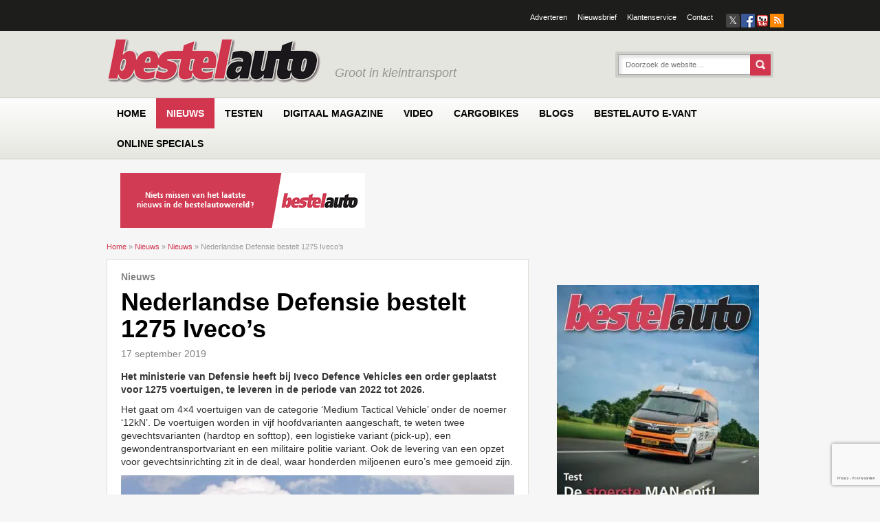

--- FILE ---
content_type: text/html; charset=UTF-8
request_url: https://www.bestelauto.nl/nieuws/nederlandse-defensie-bestelt-1275-ivecos/13918/
body_size: 36818
content:
<!DOCTYPE html><html lang="nl-NL" xmlns:fb="http://ogp.me/ns/fb#"><head><script data-no-optimize="1">var litespeed_docref=sessionStorage.getItem("litespeed_docref");litespeed_docref&&(Object.defineProperty(document,"referrer",{get:function(){return litespeed_docref}}),sessionStorage.removeItem("litespeed_docref"));</script> <meta charset="UTF-8" /> <script type="litespeed/javascript">var gform;gform||(document.addEventListener("gform_main_scripts_loaded",function(){gform.scriptsLoaded=!0}),document.addEventListener("gform/theme/scripts_loaded",function(){gform.themeScriptsLoaded=!0}),window.addEventListener("DOMContentLiteSpeedLoaded",function(){gform.domLoaded=!0}),gform={domLoaded:!1,scriptsLoaded:!1,themeScriptsLoaded:!1,isFormEditor:()=>"function"==typeof InitializeEditor,callIfLoaded:function(o){return!(!gform.domLoaded||!gform.scriptsLoaded||!gform.themeScriptsLoaded&&!gform.isFormEditor()||(gform.isFormEditor()&&console.warn("The use of gform.initializeOnLoaded() is deprecated in the form editor context and will be removed in Gravity Forms 3.1."),o(),0))},initializeOnLoaded:function(o){gform.callIfLoaded(o)||(document.addEventListener("gform_main_scripts_loaded",()=>{gform.scriptsLoaded=!0,gform.callIfLoaded(o)}),document.addEventListener("gform/theme/scripts_loaded",()=>{gform.themeScriptsLoaded=!0,gform.callIfLoaded(o)}),window.addEventListener("DOMContentLiteSpeedLoaded",()=>{gform.domLoaded=!0,gform.callIfLoaded(o)}))},hooks:{action:{},filter:{}},addAction:function(o,r,e,t){gform.addHook("action",o,r,e,t)},addFilter:function(o,r,e,t){gform.addHook("filter",o,r,e,t)},doAction:function(o){gform.doHook("action",o,arguments)},applyFilters:function(o){return gform.doHook("filter",o,arguments)},removeAction:function(o,r){gform.removeHook("action",o,r)},removeFilter:function(o,r,e){gform.removeHook("filter",o,r,e)},addHook:function(o,r,e,t,n){null==gform.hooks[o][r]&&(gform.hooks[o][r]=[]);var d=gform.hooks[o][r];null==n&&(n=r+"_"+d.length),gform.hooks[o][r].push({tag:n,callable:e,priority:t=null==t?10:t})},doHook:function(r,o,e){var t;if(e=Array.prototype.slice.call(e,1),null!=gform.hooks[r][o]&&((o=gform.hooks[r][o]).sort(function(o,r){return o.priority-r.priority}),o.forEach(function(o){"function"!=typeof(t=o.callable)&&(t=window[t]),"action"==r?t.apply(null,e):e[0]=t.apply(null,e)})),"filter"==r)return e[0]},removeHook:function(o,r,t,n){var e;null!=gform.hooks[o][r]&&(e=(e=gform.hooks[o][r]).filter(function(o,r,e){return!!(null!=n&&n!=o.tag||null!=t&&t!=o.priority)}),gform.hooks[o][r]=e)}})</script> <meta http-equiv="X-UA-Compatible" content="IE=edge"><meta name="viewport" content="width=device-width, initial-scale=1.0"><link rel="profile" href="http://gmpg.org/xfn/11" /><link href="https://www.bestelauto.nl/wp-content/themes/bestelauto/icons/icon.png" rel="shortcut icon" type="image/x-icon" /><link href="https://www.bestelauto.nl/wp-content/themes/bestelauto/icons/ipod-icon.png" rel="apple-touch-icon" /><!--[if lte IE 9]><link rel="icon" type="image/vnd.microsoft.icon" href="https://www.bestelauto.nl/wp-content/themes/bestelauto/icons/favicon.ico" /><link rel="SHORTCUT ICON" href="https://www.bestelauto.nl/wp-content/themes/bestelauto/icons/favicon.ico" /> <script src="http://html5shiv.googlecode.com/svn/trunk/html5.js"></script> <![endif]--><!--[if lte IE 7]><link rel="stylesheet" type="text/css" href="https://www.bestelauto.nl/wp-content/themes/emg/style-lte-ie-7.css" />
<![endif]--><link rel="pingback" href="https://www.bestelauto.nl/xmlrpc.php" /> <script type="litespeed/javascript">function emg_framework_maybe_execute(callback,...args){if(typeof window[callback]=="function"){return window[callback](...args)}
return!1}</script> <script type="litespeed/javascript">var gpt_vars={"targeting":{"allowCookies":"false","post":["13918","nederlandse-defensie-bestelt-1275-ivecos"],"tag":["4wd","iveco","offroad"],"category":"nieuws","post_type":"post","page_type":"singular"},"settings":{"allowCookies":!1,"collapseEmptyDivs":!0}};document.addEventListener('DOMContentLiteSpeedLoaded',function(){window.consentManager.onConsentUpdate((cookiesAllowed,trackingAllowed)=>{gpt_vars.targeting.allowCookies=cookiesAllowed;gpt_vars.settings.allowCookies=cookiesAllowed})})</script> <meta name='robots' content='index, follow, max-image-preview:large, max-snippet:-1, max-video-preview:-1' /><style>img:is([sizes="auto" i], [sizes^="auto," i]) { contain-intrinsic-size: 3000px 1500px }</style> <script type="litespeed/javascript">window.koko_analytics={"url":"https:\/\/www.bestelauto.nl\/koko-analytics-collect.php","site_url":"https:\/\/www.bestelauto.nl","post_id":13918,"path":"\/nieuws\/nederlandse-defensie-bestelt-1275-ivecos\/13918\/","method":"cookie","use_cookie":!0}</script>  <script data-cfasync="false" data-pagespeed-no-defer>var gtm4wp_datalayer_name = "dataLayer";
	var dataLayer = dataLayer || [];
	const gtm4wp_use_sku_instead = 1;
	const gtm4wp_currency = 'EUR';
	const gtm4wp_product_per_impression = 10;
	const gtm4wp_clear_ecommerce = false;
	const gtm4wp_datalayer_max_timeout = 2000;

	const gtm4wp_scrollerscript_debugmode         = false;
	const gtm4wp_scrollerscript_callbacktime      = 100;
	const gtm4wp_scrollerscript_readerlocation    = 150;
	const gtm4wp_scrollerscript_contentelementid  = "content";
	const gtm4wp_scrollerscript_scannertime       = 60;</script> <title>Nederlandse Defensie bestelt 1275 Iveco’s &#8226; Bestelauto.nl</title><meta name="description" content="Het ministerie van Defensie heeft bij Iveco Defence Vehicles een order geplaatst voor 1275 voertuigen, te leveren in de periode van 2022 tot 2026. Het" /><link rel="canonical" href="https://www.bestelauto.nl/nieuws/nederlandse-defensie-bestelt-1275-ivecos/13918/" /><meta property="og:locale" content="nl_NL" /><meta property="og:type" content="article" /><meta property="og:title" content="Nederlandse Defensie bestelt 1275 Iveco’s &#8226; Bestelauto.nl" /><meta property="og:description" content="Het ministerie van Defensie heeft bij Iveco Defence Vehicles een order geplaatst voor 1275 voertuigen, te leveren in de periode van 2022 tot 2026. Het" /><meta property="og:url" content="https://www.bestelauto.nl/nieuws/nederlandse-defensie-bestelt-1275-ivecos/13918/" /><meta property="og:site_name" content="Bestelauto.nl" /><meta property="article:publisher" content="https://www.facebook.com/bestelautonl" /><meta property="article:published_time" content="2019-09-17T09:38:20+00:00" /><meta property="article:modified_time" content="2019-09-17T09:38:25+00:00" /><meta property="og:image" content="https://www.bestelauto.nl/wp-content/uploads/2019/09/lmv_top_header3.jpg" /><meta property="og:image:width" content="2600" /><meta property="og:image:height" content="1290" /><meta property="og:image:type" content="image/jpeg" /><meta name="author" content="Arjan Velthoven" /><meta name="twitter:label1" content="Geschreven door" /><meta name="twitter:data1" content="Arjan Velthoven" /><meta name="twitter:label2" content="Geschatte leestijd" /><meta name="twitter:data2" content="1 minuut" /> <script type="application/ld+json" class="yoast-schema-graph">{"@context":"https://schema.org","@graph":[{"@type":"Article","@id":"https://www.bestelauto.nl/nieuws/nederlandse-defensie-bestelt-1275-ivecos/13918/#article","isPartOf":{"@id":"https://www.bestelauto.nl/nieuws/nederlandse-defensie-bestelt-1275-ivecos/13918/"},"author":{"name":"Arjan Velthoven","@id":"https://www.bestelauto.nl/#/schema/person/4405890265be7700f77006fd476a07dd"},"headline":"Nederlandse Defensie bestelt 1275 Iveco’s","datePublished":"2019-09-17T09:38:20+00:00","dateModified":"2019-09-17T09:38:25+00:00","mainEntityOfPage":{"@id":"https://www.bestelauto.nl/nieuws/nederlandse-defensie-bestelt-1275-ivecos/13918/"},"wordCount":123,"commentCount":0,"image":{"@id":"https://www.bestelauto.nl/nieuws/nederlandse-defensie-bestelt-1275-ivecos/13918/#primaryimage"},"thumbnailUrl":"https://www.bestelauto.nl/wp-content/uploads/2019/09/lmv_top_header3.jpg","keywords":["4WD","Iveco","Offroad"],"articleSection":["Nieuws"],"inLanguage":"nl-NL","potentialAction":[{"@type":"CommentAction","name":"Comment","target":["https://www.bestelauto.nl/nieuws/nederlandse-defensie-bestelt-1275-ivecos/13918/#respond"]}]},{"@type":"WebPage","@id":"https://www.bestelauto.nl/nieuws/nederlandse-defensie-bestelt-1275-ivecos/13918/","url":"https://www.bestelauto.nl/nieuws/nederlandse-defensie-bestelt-1275-ivecos/13918/","name":"Nederlandse Defensie bestelt 1275 Iveco’s &#8226; Bestelauto.nl","isPartOf":{"@id":"https://www.bestelauto.nl/#website"},"primaryImageOfPage":{"@id":"https://www.bestelauto.nl/nieuws/nederlandse-defensie-bestelt-1275-ivecos/13918/#primaryimage"},"image":{"@id":"https://www.bestelauto.nl/nieuws/nederlandse-defensie-bestelt-1275-ivecos/13918/#primaryimage"},"thumbnailUrl":"https://www.bestelauto.nl/wp-content/uploads/2019/09/lmv_top_header3.jpg","datePublished":"2019-09-17T09:38:20+00:00","dateModified":"2019-09-17T09:38:25+00:00","author":{"@id":"https://www.bestelauto.nl/#/schema/person/4405890265be7700f77006fd476a07dd"},"description":"Het ministerie van Defensie heeft bij Iveco Defence Vehicles een order geplaatst voor 1275 voertuigen, te leveren in de periode van 2022 tot 2026. Het","breadcrumb":{"@id":"https://www.bestelauto.nl/nieuws/nederlandse-defensie-bestelt-1275-ivecos/13918/#breadcrumb"},"inLanguage":"nl-NL","potentialAction":[{"@type":"ReadAction","target":["https://www.bestelauto.nl/nieuws/nederlandse-defensie-bestelt-1275-ivecos/13918/"]}]},{"@type":"ImageObject","inLanguage":"nl-NL","@id":"https://www.bestelauto.nl/nieuws/nederlandse-defensie-bestelt-1275-ivecos/13918/#primaryimage","url":"https://www.bestelauto.nl/wp-content/uploads/2019/09/lmv_top_header3.jpg","contentUrl":"https://www.bestelauto.nl/wp-content/uploads/2019/09/lmv_top_header3.jpg","width":2048,"height":1016},{"@type":"BreadcrumbList","@id":"https://www.bestelauto.nl/nieuws/nederlandse-defensie-bestelt-1275-ivecos/13918/#breadcrumb","itemListElement":[{"@type":"ListItem","position":1,"name":"Home","item":"https://www.bestelauto.nl/"},{"@type":"ListItem","position":2,"name":"Nieuws","item":"https://www.bestelauto.nl/nieuws/"},{"@type":"ListItem","position":3,"name":"Nieuws","item":"https://www.bestelauto.nl/categorie/nieuws/"},{"@type":"ListItem","position":4,"name":"Nederlandse Defensie bestelt 1275 Iveco’s"}]},{"@type":"WebSite","@id":"https://www.bestelauto.nl/#website","url":"https://www.bestelauto.nl/","name":"Bestelauto.nl","description":"Groot in kleintransport","potentialAction":[{"@type":"SearchAction","target":{"@type":"EntryPoint","urlTemplate":"https://www.bestelauto.nl/?s={search_term_string}"},"query-input":{"@type":"PropertyValueSpecification","valueRequired":true,"valueName":"search_term_string"}}],"inLanguage":"nl-NL"},{"@type":"Person","@id":"https://www.bestelauto.nl/#/schema/person/4405890265be7700f77006fd476a07dd","name":"Arjan Velthoven","url":"https://www.bestelauto.nl/author/arjan/"}]}</script> <link rel='dns-prefetch' href='//player.vimeo.com' /><link rel='dns-prefetch' href='//w.soundcloud.com' /><link rel="alternate" type="application/rss+xml" title="Bestelauto.nl &raquo; feed" href="https://www.bestelauto.nl/feed/" /><link rel="alternate" type="application/rss+xml" title="Bestelauto.nl &raquo; reacties feed" href="https://www.bestelauto.nl/comments/feed/" /><link rel="alternate" type="application/rss+xml" title="Bestelauto.nl &raquo; Nederlandse Defensie bestelt 1275 Iveco’s reacties feed" href="https://www.bestelauto.nl/nieuws/nederlandse-defensie-bestelt-1275-ivecos/13918/feed/" />
<script type="litespeed/javascript">window.googlefc=window.googlefc||{};window.googlefc.ccpa=window.googlefc.ccpa||{};window.googlefc.callbackQueue=window.googlefc.callbackQueue||[]</script>  <script type="litespeed/javascript">(function(){'use strict';var g=function(a){var b=0;return function(){return b<a.length?{done:!1,value:a[b++]}:{done:!0}}},l=this||self,m=/^[\w+/_-]+[=]{0,2}$/,p=null,q=function(){},r=function(a){var b=typeof a;if("object"==b)if(a){if(a instanceof Array)return"array";if(a instanceof Object)return b;var c=Object.prototype.toString.call(a);if("[object Window]"==c)return"object";if("[object Array]"==c||"number"==typeof a.length&&"undefined"!=typeof a.splice&&"undefined"!=typeof a.propertyIsEnumerable&&!a.propertyIsEnumerable("splice"))return"array";if("[object Function]"==c||"undefined"!=typeof a.call&&"undefined"!=typeof a.propertyIsEnumerable&&!a.propertyIsEnumerable("call"))return"function"}else return"null";else if("function"==b&&"undefined"==typeof a.call)return"object";return b},u=function(a,b){function c(){}c.prototype=b.prototype;a.prototype=new c;a.prototype.constructor=a};var v=function(a,b){Object.defineProperty(l,a,{configurable:!1,get:function(){return b},set:q})};var y=function(a,b){this.b=a===w&&b||"";this.a=x},x={},w={};var aa=function(a,b){a.src=b instanceof y&&b.constructor===y&&b.a===x?b.b:"type_error:TrustedResourceUrl";if(null===p)b:{b=l.document;if((b=b.querySelector&&b.querySelector("script[nonce]"))&&(b=b.nonce||b.getAttribute("nonce"))&&m.test(b)){p=b;break b}p=""}b=p;b&&a.setAttribute("nonce",b)};var z=function(){return Math.floor(2147483648*Math.random()).toString(36)+Math.abs(Math.floor(2147483648*Math.random())^+new Date).toString(36)};var A=function(a,b){b=String(b);"application/xhtml+xml"===a.contentType&&(b=b.toLowerCase());return a.createElement(b)},B=function(a){this.a=a||l.document||document};B.prototype.appendChild=function(a,b){a.appendChild(b)};var C=function(a,b,c,d,e,f){try{var k=a.a,h=A(a.a,"SCRIPT");h.async=!0;aa(h,b);k.head.appendChild(h);h.addEventListener("load",function(){e();d&&k.head.removeChild(h)});h.addEventListener("error",function(){0<c?C(a,b,c-1,d,e,f):(d&&k.head.removeChild(h),f())})}catch(n){f()}};var ba=l.atob("aHR0cHM6Ly93d3cuZ3N0YXRpYy5jb20vaW1hZ2VzL2ljb25zL21hdGVyaWFsL3N5c3RlbS8xeC93YXJuaW5nX2FtYmVyXzI0ZHAucG5n"),ca=l.atob("WW91IGFyZSBzZWVpbmcgdGhpcyBtZXNzYWdlIGJlY2F1c2UgYWQgb3Igc2NyaXB0IGJsb2NraW5nIHNvZnR3YXJlIGlzIGludGVyZmVyaW5nIHdpdGggdGhpcyBwYWdlLg=="),da=l.atob("RGlzYWJsZSBhbnkgYWQgb3Igc2NyaXB0IGJsb2NraW5nIHNvZnR3YXJlLCB0aGVuIHJlbG9hZCB0aGlzIHBhZ2Uu"),ea=function(a,b,c){this.b=a;this.f=new B(this.b);this.a=null;this.c=[];this.g=!1;this.i=b;this.h=c},F=function(a){if(a.b.body&&!a.g){var b=function(){D(a);l.setTimeout(function(){return E(a,3)},50)};C(a.f,a.i,2,!0,function(){l[a.h]||b()},b);a.g=!0}},D=function(a){for(var b=G(1,5),c=0;c<b;c++){var d=H(a);a.b.body.appendChild(d);a.c.push(d)}b=H(a);b.style.bottom="0";b.style.left="0";b.style.position="fixed";b.style.width=G(100,110).toString()+"%";b.style.zIndex=G(2147483544,2147483644).toString();b.style["background-color"]=I(249,259,242,252,219,229);b.style["box-shadow"]="0 0 12px #888";b.style.color=I(0,10,0,10,0,10);b.style.display="flex";b.style["justify-content"]="center";b.style["font-family"]="Roboto, Arial";c=H(a);c.style.width=G(80,85).toString()+"%";c.style.maxWidth=G(750,775).toString()+"px";c.style.margin="24px";c.style.display="flex";c.style["align-items"]="flex-start";c.style["justify-content"]="center";d=A(a.f.a,"IMG");d.className=z();d.src=ba;d.style.height="24px";d.style.width="24px";d.style["padding-right"]="16px";var e=H(a),f=H(a);f.style["font-weight"]="bold";f.textContent=ca;var k=H(a);k.textContent=da;J(a,e,f);J(a,e,k);J(a,c,d);J(a,c,e);J(a,b,c);a.a=b;a.b.body.appendChild(a.a);b=G(1,5);for(c=0;c<b;c++)d=H(a),a.b.body.appendChild(d),a.c.push(d)},J=function(a,b,c){for(var d=G(1,5),e=0;e<d;e++){var f=H(a);b.appendChild(f)}b.appendChild(c);c=G(1,5);for(d=0;d<c;d++)e=H(a),b.appendChild(e)},G=function(a,b){return Math.floor(a+Math.random()*(b-a))},I=function(a,b,c,d,e,f){return"rgb("+G(Math.max(a,0),Math.min(b,255)).toString()+","+G(Math.max(c,0),Math.min(d,255)).toString()+","+G(Math.max(e,0),Math.min(f,255)).toString()+")"},H=function(a){a=A(a.f.a,"DIV");a.className=z();return a},E=function(a,b){0>=b||null!=a.a&&0!=a.a.offsetHeight&&0!=a.a.offsetWidth||(fa(a),D(a),l.setTimeout(function(){return E(a,b-1)},50))},fa=function(a){var b=a.c;var c="undefined"!=typeof Symbol&&Symbol.iterator&&b[Symbol.iterator];b=c?c.call(b):{next:g(b)};for(c=b.next();!c.done;c=b.next())(c=c.value)&&c.parentNode&&c.parentNode.removeChild(c);a.c=[];(b=a.a)&&b.parentNode&&b.parentNode.removeChild(b);a.a=null};var ia=function(a,b,c,d,e){var f=ha(c),k=function(n){n.appendChild(f);l.setTimeout(function(){f?(0!==f.offsetHeight&&0!==f.offsetWidth?b():a(),f.parentNode&&f.parentNode.removeChild(f)):a()},d)},h=function(n){document.body?k(document.body):0<n?l.setTimeout(function(){h(n-1)},e):b()};h(3)},ha=function(a){var b=document.createElement("div");b.className=a;b.style.width="1px";b.style.height="1px";b.style.position="absolute";b.style.left="-10000px";b.style.top="-10000px";b.style.zIndex="-10000";return b};var K={},L=null;var M=function(){},N="function"==typeof Uint8Array,O=function(a,b){a.b=null;b||(b=[]);a.j=void 0;a.f=-1;a.a=b;a:{if(b=a.a.length){--b;var c=a.a[b];if(!(null===c||"object"!=typeof c||Array.isArray(c)||N&&c instanceof Uint8Array)){a.g=b-a.f;a.c=c;break a}}a.g=Number.MAX_VALUE}a.i={}},P=[],Q=function(a,b){if(b<a.g){b+=a.f;var c=a.a[b];return c===P?a.a[b]=[]:c}if(a.c)return c=a.c[b],c===P?a.c[b]=[]:c},R=function(a,b,c){a.b||(a.b={});if(!a.b[c]){var d=Q(a,c);d&&(a.b[c]=new b(d))}return a.b[c]};M.prototype.h=N?function(){var a=Uint8Array.prototype.toJSON;Uint8Array.prototype.toJSON=function(){var b;void 0===b&&(b=0);if(!L){L={};for(var c="ABCDEFGHIJKLMNOPQRSTUVWXYZabcdefghijklmnopqrstuvwxyz0123456789".split(""),d=["+/=","+/","-_=","-_.","-_"],e=0;5>e;e++){var f=c.concat(d[e].split(""));K[e]=f;for(var k=0;k<f.length;k++){var h=f[k];void 0===L[h]&&(L[h]=k)}}}b=K[b];c=[];for(d=0;d<this.length;d+=3){var n=this[d],t=(e=d+1<this.length)?this[d+1]:0;h=(f=d+2<this.length)?this[d+2]:0;k=n>>2;n=(n&3)<<4|t>>4;t=(t&15)<<2|h>>6;h&=63;f||(h=64,e||(t=64));c.push(b[k],b[n],b[t]||"",b[h]||"")}return c.join("")};try{return JSON.stringify(this.a&&this.a,S)}finally{Uint8Array.prototype.toJSON=a}}:function(){return JSON.stringify(this.a&&this.a,S)};var S=function(a,b){return"number"!==typeof b||!isNaN(b)&&Infinity!==b&&-Infinity!==b?b:String(b)};M.prototype.toString=function(){return this.a.toString()};var T=function(a){O(this,a)};u(T,M);var U=function(a){O(this,a)};u(U,M);var ja=function(a,b){this.c=new B(a);var c=R(b,T,5);c=new y(w,Q(c,4)||"");this.b=new ea(a,c,Q(b,4));this.a=b},ka=function(a,b,c,d){b=new T(b?JSON.parse(b):null);b=new y(w,Q(b,4)||"");C(a.c,b,3,!1,c,function(){ia(function(){F(a.b);d(!1)},function(){d(!0)},Q(a.a,2),Q(a.a,3),Q(a.a,1))})};var la=function(a,b){V(a,"internal_api_load_with_sb",function(c,d,e){ka(b,c,d,e)});V(a,"internal_api_sb",function(){F(b.b)})},V=function(a,b,c){a=l.btoa(a+b);v(a,c)},W=function(a,b,c){for(var d=[],e=2;e<arguments.length;++e)d[e-2]=arguments[e];e=l.btoa(a+b);e=l[e];if("function"==r(e))e.apply(null,d);else throw Error("API not exported.")};var X=function(a){O(this,a)};u(X,M);var Y=function(a){this.h=window;this.a=a;this.b=Q(this.a,1);this.f=R(this.a,T,2);this.g=R(this.a,U,3);this.c=!1};Y.prototype.start=function(){ma();var a=new ja(this.h.document,this.g);la(this.b,a);na(this)};var ma=function(){var a=function(){if(!l.frames.googlefcPresent)if(document.body){var b=document.createElement("iframe");b.style.display="none";b.style.width="0px";b.style.height="0px";b.style.border="none";b.style.zIndex="-1000";b.style.left="-1000px";b.style.top="-1000px";b.name="googlefcPresent";document.body.appendChild(b)}else l.setTimeout(a,5)};a()},na=function(a){var b=Date.now();W(a.b,"internal_api_load_with_sb",a.f.h(),function(){var c;var d=a.b,e=l[l.btoa(d+"loader_js")];if(e){e=l.atob(e);e=parseInt(e,10);d=l.btoa(d+"loader_js").split(".");var f=l;d[0]in f||"undefined"==typeof f.execScript||f.execScript("var "+d[0]);for(;d.length&&(c=d.shift());)d.length?f[c]&&f[c]!==Object.prototype[c]?f=f[c]:f=f[c]={}:f[c]=null;c=Math.abs(b-e);c=1728E5>c?0:c}else c=-1;0!=c&&(W(a.b,"internal_api_sb"),Z(a,Q(a.a,6)))},function(c){Z(a,c?Q(a.a,4):Q(a.a,5))})},Z=function(a,b){a.c||(a.c=!0,a=new l.XMLHttpRequest,a.open("GET",b,!0),a.send())};(function(a,b){l[a]=function(c){for(var d=[],e=0;e<arguments.length;++e)d[e-0]=arguments[e];l[a]=q;b.apply(null,d)}})("__d3lUW8vwsKlB__",function(a){"function"==typeof window.atob&&(a=window.atob(a),a=new X(a?JSON.parse(a):null),(new Y(a)).start())})}).call(this);window.__d3lUW8vwsKlB__("[base64]")</script>  <script type="litespeed/javascript">const emgfFcAdvanced=!0;const emgfFcPendingEcommerceEvents=[];if(emgfFcAdvanced){window.dataLayer=window.dataLayer||[];const originalPush=window.dataLayer.push;window.dataLayer.push=function(obj){if(obj.event&&obj.ecommerce){emgfFcPendingEcommerceEvents.push(obj);return}
return originalPush.apply(this,arguments)}}
document.addEventListener('DOMContentLiteSpeedLoaded',()=>{window.consentManager.init();window.consentManager.onConsentUpdate((cookiesAllowed,trackingAllowed)=>{const setConsentValues=(isGranted)=>({'functionality_storage':isGranted?'granted':'denied','personalization_storage':isGranted?'granted':'denied','analytics_storage':isGranted?'granted':'denied','security_storage':isGranted?'granted':'denied','ad_storage':isGranted&&trackingAllowed?'granted':'denied','ad_personalization':isGranted&&trackingAllowed?'granted':'denied','ad_user_data':isGranted&&trackingAllowed?'granted':'denied',});let consent=setConsentValues(cookiesAllowed);if(trackingAllowed){consent.analytics_storage='granted';consent.personalization_storage='granted'}
gtag('consent','update',consent);if(emgfFcAdvanced){window.dataLayer.push({'event':'consent_update_complete'});if(emgfFcPendingEcommerceEvents.length>0){emgfFcPendingEcommerceEvents.forEach(obj=>{window.dataLayer.push(obj)})}}});if(emgfFcAdvanced){window.addEventListener('emgf_fc_loaded',function(){window.dataLayer.push({'event':'ga4_config_ready'})})}})
async function emg_framework_is_cookies_allowed(){var ConsentManager=window.consentManager;const consentStatus=ConsentManager.isConsentGiven();return consentStatus.cookies}
async function emg_framework_is_tracking_allowed(){var ConsentManager=window.consentManager;const consentStatus=ConsentManager.isConsentGiven();return consentStatus.tracking}</script> <style>.lazyload,
			.lazyloading {
				max-width: 100%;
			}</style><style>.smush-dimensions {
				--smush-image-aspect-ratio: auto;
				aspect-ratio: var(--smush-image-aspect-ratio);
			}</style><link data-optimized="2" rel="stylesheet" href="https://www.bestelauto.nl/wp-content/litespeed/ucss/4ca940012a40b054b7b6c201b9b32555.css?ver=abfe6" /><style id='wp-block-library-theme-inline-css' type='text/css'>.wp-block-audio :where(figcaption){color:#555;font-size:13px;text-align:center}.is-dark-theme .wp-block-audio :where(figcaption){color:#ffffffa6}.wp-block-audio{margin:0 0 1em}.wp-block-code{border:1px solid #ccc;border-radius:4px;font-family:Menlo,Consolas,monaco,monospace;padding:.8em 1em}.wp-block-embed :where(figcaption){color:#555;font-size:13px;text-align:center}.is-dark-theme .wp-block-embed :where(figcaption){color:#ffffffa6}.wp-block-embed{margin:0 0 1em}.blocks-gallery-caption{color:#555;font-size:13px;text-align:center}.is-dark-theme .blocks-gallery-caption{color:#ffffffa6}:root :where(.wp-block-image figcaption){color:#555;font-size:13px;text-align:center}.is-dark-theme :root :where(.wp-block-image figcaption){color:#ffffffa6}.wp-block-image{margin:0 0 1em}.wp-block-pullquote{border-bottom:4px solid;border-top:4px solid;color:currentColor;margin-bottom:1.75em}.wp-block-pullquote cite,.wp-block-pullquote footer,.wp-block-pullquote__citation{color:currentColor;font-size:.8125em;font-style:normal;text-transform:uppercase}.wp-block-quote{border-left:.25em solid;margin:0 0 1.75em;padding-left:1em}.wp-block-quote cite,.wp-block-quote footer{color:currentColor;font-size:.8125em;font-style:normal;position:relative}.wp-block-quote:where(.has-text-align-right){border-left:none;border-right:.25em solid;padding-left:0;padding-right:1em}.wp-block-quote:where(.has-text-align-center){border:none;padding-left:0}.wp-block-quote.is-large,.wp-block-quote.is-style-large,.wp-block-quote:where(.is-style-plain){border:none}.wp-block-search .wp-block-search__label{font-weight:700}.wp-block-search__button{border:1px solid #ccc;padding:.375em .625em}:where(.wp-block-group.has-background){padding:1.25em 2.375em}.wp-block-separator.has-css-opacity{opacity:.4}.wp-block-separator{border:none;border-bottom:2px solid;margin-left:auto;margin-right:auto}.wp-block-separator.has-alpha-channel-opacity{opacity:1}.wp-block-separator:not(.is-style-wide):not(.is-style-dots){width:100px}.wp-block-separator.has-background:not(.is-style-dots){border-bottom:none;height:1px}.wp-block-separator.has-background:not(.is-style-wide):not(.is-style-dots){height:2px}.wp-block-table{margin:0 0 1em}.wp-block-table td,.wp-block-table th{word-break:normal}.wp-block-table :where(figcaption){color:#555;font-size:13px;text-align:center}.is-dark-theme .wp-block-table :where(figcaption){color:#ffffffa6}.wp-block-video :where(figcaption){color:#555;font-size:13px;text-align:center}.is-dark-theme .wp-block-video :where(figcaption){color:#ffffffa6}.wp-block-video{margin:0 0 1em}:root :where(.wp-block-template-part.has-background){margin-bottom:0;margin-top:0;padding:1.25em 2.375em}</style><style id='classic-theme-styles-inline-css' type='text/css'>/*! This file is auto-generated */
.wp-block-button__link{color:#fff;background-color:#32373c;border-radius:9999px;box-shadow:none;text-decoration:none;padding:calc(.667em + 2px) calc(1.333em + 2px);font-size:1.125em}.wp-block-file__button{background:#32373c;color:#fff;text-decoration:none}</style><style id='jetpack-sharing-buttons-style-inline-css' type='text/css'>.jetpack-sharing-buttons__services-list{display:flex;flex-direction:row;flex-wrap:wrap;gap:0;list-style-type:none;margin:5px;padding:0}.jetpack-sharing-buttons__services-list.has-small-icon-size{font-size:12px}.jetpack-sharing-buttons__services-list.has-normal-icon-size{font-size:16px}.jetpack-sharing-buttons__services-list.has-large-icon-size{font-size:24px}.jetpack-sharing-buttons__services-list.has-huge-icon-size{font-size:36px}@media print{.jetpack-sharing-buttons__services-list{display:none!important}}.editor-styles-wrapper .wp-block-jetpack-sharing-buttons{gap:0;padding-inline-start:0}ul.jetpack-sharing-buttons__services-list.has-background{padding:1.25em 2.375em}</style><style id='global-styles-inline-css' type='text/css'>:root{--wp--preset--aspect-ratio--square: 1;--wp--preset--aspect-ratio--4-3: 4/3;--wp--preset--aspect-ratio--3-4: 3/4;--wp--preset--aspect-ratio--3-2: 3/2;--wp--preset--aspect-ratio--2-3: 2/3;--wp--preset--aspect-ratio--16-9: 16/9;--wp--preset--aspect-ratio--9-16: 9/16;--wp--preset--color--black: #000000;--wp--preset--color--cyan-bluish-gray: #abb8c3;--wp--preset--color--white: #ffffff;--wp--preset--color--pale-pink: #f78da7;--wp--preset--color--vivid-red: #cf2e2e;--wp--preset--color--luminous-vivid-orange: #ff6900;--wp--preset--color--luminous-vivid-amber: #fcb900;--wp--preset--color--light-green-cyan: #7bdcb5;--wp--preset--color--vivid-green-cyan: #00d084;--wp--preset--color--pale-cyan-blue: #8ed1fc;--wp--preset--color--vivid-cyan-blue: #0693e3;--wp--preset--color--vivid-purple: #9b51e0;--wp--preset--gradient--vivid-cyan-blue-to-vivid-purple: linear-gradient(135deg,rgba(6,147,227,1) 0%,rgb(155,81,224) 100%);--wp--preset--gradient--light-green-cyan-to-vivid-green-cyan: linear-gradient(135deg,rgb(122,220,180) 0%,rgb(0,208,130) 100%);--wp--preset--gradient--luminous-vivid-amber-to-luminous-vivid-orange: linear-gradient(135deg,rgba(252,185,0,1) 0%,rgba(255,105,0,1) 100%);--wp--preset--gradient--luminous-vivid-orange-to-vivid-red: linear-gradient(135deg,rgba(255,105,0,1) 0%,rgb(207,46,46) 100%);--wp--preset--gradient--very-light-gray-to-cyan-bluish-gray: linear-gradient(135deg,rgb(238,238,238) 0%,rgb(169,184,195) 100%);--wp--preset--gradient--cool-to-warm-spectrum: linear-gradient(135deg,rgb(74,234,220) 0%,rgb(151,120,209) 20%,rgb(207,42,186) 40%,rgb(238,44,130) 60%,rgb(251,105,98) 80%,rgb(254,248,76) 100%);--wp--preset--gradient--blush-light-purple: linear-gradient(135deg,rgb(255,206,236) 0%,rgb(152,150,240) 100%);--wp--preset--gradient--blush-bordeaux: linear-gradient(135deg,rgb(254,205,165) 0%,rgb(254,45,45) 50%,rgb(107,0,62) 100%);--wp--preset--gradient--luminous-dusk: linear-gradient(135deg,rgb(255,203,112) 0%,rgb(199,81,192) 50%,rgb(65,88,208) 100%);--wp--preset--gradient--pale-ocean: linear-gradient(135deg,rgb(255,245,203) 0%,rgb(182,227,212) 50%,rgb(51,167,181) 100%);--wp--preset--gradient--electric-grass: linear-gradient(135deg,rgb(202,248,128) 0%,rgb(113,206,126) 100%);--wp--preset--gradient--midnight: linear-gradient(135deg,rgb(2,3,129) 0%,rgb(40,116,252) 100%);--wp--preset--font-size--small: 13px;--wp--preset--font-size--medium: 20px;--wp--preset--font-size--large: 36px;--wp--preset--font-size--x-large: 42px;--wp--preset--spacing--20: 0.44rem;--wp--preset--spacing--30: 0.67rem;--wp--preset--spacing--40: 1rem;--wp--preset--spacing--50: 1.5rem;--wp--preset--spacing--60: 2.25rem;--wp--preset--spacing--70: 3.38rem;--wp--preset--spacing--80: 5.06rem;--wp--preset--shadow--natural: 6px 6px 9px rgba(0, 0, 0, 0.2);--wp--preset--shadow--deep: 12px 12px 50px rgba(0, 0, 0, 0.4);--wp--preset--shadow--sharp: 6px 6px 0px rgba(0, 0, 0, 0.2);--wp--preset--shadow--outlined: 6px 6px 0px -3px rgba(255, 255, 255, 1), 6px 6px rgba(0, 0, 0, 1);--wp--preset--shadow--crisp: 6px 6px 0px rgba(0, 0, 0, 1);}:where(.is-layout-flex){gap: 0.5em;}:where(.is-layout-grid){gap: 0.5em;}body .is-layout-flex{display: flex;}.is-layout-flex{flex-wrap: wrap;align-items: center;}.is-layout-flex > :is(*, div){margin: 0;}body .is-layout-grid{display: grid;}.is-layout-grid > :is(*, div){margin: 0;}:where(.wp-block-columns.is-layout-flex){gap: 2em;}:where(.wp-block-columns.is-layout-grid){gap: 2em;}:where(.wp-block-post-template.is-layout-flex){gap: 1.25em;}:where(.wp-block-post-template.is-layout-grid){gap: 1.25em;}.has-black-color{color: var(--wp--preset--color--black) !important;}.has-cyan-bluish-gray-color{color: var(--wp--preset--color--cyan-bluish-gray) !important;}.has-white-color{color: var(--wp--preset--color--white) !important;}.has-pale-pink-color{color: var(--wp--preset--color--pale-pink) !important;}.has-vivid-red-color{color: var(--wp--preset--color--vivid-red) !important;}.has-luminous-vivid-orange-color{color: var(--wp--preset--color--luminous-vivid-orange) !important;}.has-luminous-vivid-amber-color{color: var(--wp--preset--color--luminous-vivid-amber) !important;}.has-light-green-cyan-color{color: var(--wp--preset--color--light-green-cyan) !important;}.has-vivid-green-cyan-color{color: var(--wp--preset--color--vivid-green-cyan) !important;}.has-pale-cyan-blue-color{color: var(--wp--preset--color--pale-cyan-blue) !important;}.has-vivid-cyan-blue-color{color: var(--wp--preset--color--vivid-cyan-blue) !important;}.has-vivid-purple-color{color: var(--wp--preset--color--vivid-purple) !important;}.has-black-background-color{background-color: var(--wp--preset--color--black) !important;}.has-cyan-bluish-gray-background-color{background-color: var(--wp--preset--color--cyan-bluish-gray) !important;}.has-white-background-color{background-color: var(--wp--preset--color--white) !important;}.has-pale-pink-background-color{background-color: var(--wp--preset--color--pale-pink) !important;}.has-vivid-red-background-color{background-color: var(--wp--preset--color--vivid-red) !important;}.has-luminous-vivid-orange-background-color{background-color: var(--wp--preset--color--luminous-vivid-orange) !important;}.has-luminous-vivid-amber-background-color{background-color: var(--wp--preset--color--luminous-vivid-amber) !important;}.has-light-green-cyan-background-color{background-color: var(--wp--preset--color--light-green-cyan) !important;}.has-vivid-green-cyan-background-color{background-color: var(--wp--preset--color--vivid-green-cyan) !important;}.has-pale-cyan-blue-background-color{background-color: var(--wp--preset--color--pale-cyan-blue) !important;}.has-vivid-cyan-blue-background-color{background-color: var(--wp--preset--color--vivid-cyan-blue) !important;}.has-vivid-purple-background-color{background-color: var(--wp--preset--color--vivid-purple) !important;}.has-black-border-color{border-color: var(--wp--preset--color--black) !important;}.has-cyan-bluish-gray-border-color{border-color: var(--wp--preset--color--cyan-bluish-gray) !important;}.has-white-border-color{border-color: var(--wp--preset--color--white) !important;}.has-pale-pink-border-color{border-color: var(--wp--preset--color--pale-pink) !important;}.has-vivid-red-border-color{border-color: var(--wp--preset--color--vivid-red) !important;}.has-luminous-vivid-orange-border-color{border-color: var(--wp--preset--color--luminous-vivid-orange) !important;}.has-luminous-vivid-amber-border-color{border-color: var(--wp--preset--color--luminous-vivid-amber) !important;}.has-light-green-cyan-border-color{border-color: var(--wp--preset--color--light-green-cyan) !important;}.has-vivid-green-cyan-border-color{border-color: var(--wp--preset--color--vivid-green-cyan) !important;}.has-pale-cyan-blue-border-color{border-color: var(--wp--preset--color--pale-cyan-blue) !important;}.has-vivid-cyan-blue-border-color{border-color: var(--wp--preset--color--vivid-cyan-blue) !important;}.has-vivid-purple-border-color{border-color: var(--wp--preset--color--vivid-purple) !important;}.has-vivid-cyan-blue-to-vivid-purple-gradient-background{background: var(--wp--preset--gradient--vivid-cyan-blue-to-vivid-purple) !important;}.has-light-green-cyan-to-vivid-green-cyan-gradient-background{background: var(--wp--preset--gradient--light-green-cyan-to-vivid-green-cyan) !important;}.has-luminous-vivid-amber-to-luminous-vivid-orange-gradient-background{background: var(--wp--preset--gradient--luminous-vivid-amber-to-luminous-vivid-orange) !important;}.has-luminous-vivid-orange-to-vivid-red-gradient-background{background: var(--wp--preset--gradient--luminous-vivid-orange-to-vivid-red) !important;}.has-very-light-gray-to-cyan-bluish-gray-gradient-background{background: var(--wp--preset--gradient--very-light-gray-to-cyan-bluish-gray) !important;}.has-cool-to-warm-spectrum-gradient-background{background: var(--wp--preset--gradient--cool-to-warm-spectrum) !important;}.has-blush-light-purple-gradient-background{background: var(--wp--preset--gradient--blush-light-purple) !important;}.has-blush-bordeaux-gradient-background{background: var(--wp--preset--gradient--blush-bordeaux) !important;}.has-luminous-dusk-gradient-background{background: var(--wp--preset--gradient--luminous-dusk) !important;}.has-pale-ocean-gradient-background{background: var(--wp--preset--gradient--pale-ocean) !important;}.has-electric-grass-gradient-background{background: var(--wp--preset--gradient--electric-grass) !important;}.has-midnight-gradient-background{background: var(--wp--preset--gradient--midnight) !important;}.has-small-font-size{font-size: var(--wp--preset--font-size--small) !important;}.has-medium-font-size{font-size: var(--wp--preset--font-size--medium) !important;}.has-large-font-size{font-size: var(--wp--preset--font-size--large) !important;}.has-x-large-font-size{font-size: var(--wp--preset--font-size--x-large) !important;}
:where(.wp-block-post-template.is-layout-flex){gap: 1.25em;}:where(.wp-block-post-template.is-layout-grid){gap: 1.25em;}
:where(.wp-block-columns.is-layout-flex){gap: 2em;}:where(.wp-block-columns.is-layout-grid){gap: 2em;}
:root :where(.wp-block-pullquote){font-size: 1.5em;line-height: 1.6;}</style><style id='woocommerce-layout-inline-css' type='text/css'>.infinite-scroll .woocommerce-pagination {
		display: none;
	}</style><style id='woocommerce-inline-inline-css' type='text/css'>.woocommerce form .form-row .required { visibility: visible; }</style><style id='wp-polls-inline-css' type='text/css'>.wp-polls .pollbar {
	margin: 1px;
	font-size: 6px;
	line-height: 8px;
	height: 8px;
	background: #d1364e;
	border: 1px solid #FFFFFF;
}</style> <script type="litespeed/javascript" data-src="https://www.bestelauto.nl/wp-includes/js/jquery/jquery.min.js" id="jquery-core-js"></script> <script id="wc-add-to-cart-js-extra" type="litespeed/javascript">var wc_add_to_cart_params={"ajax_url":"\/wp-admin\/admin-ajax.php","wc_ajax_url":"\/?wc-ajax=%%endpoint%%","i18n_view_cart":"Bekijk winkelwagen","cart_url":"https:\/\/www.bestelauto.nl\/winkelmand\/","is_cart":"","cart_redirect_after_add":"no"}</script> <script id="woocommerce-js-extra" type="litespeed/javascript">var woocommerce_params={"ajax_url":"\/wp-admin\/admin-ajax.php","wc_ajax_url":"\/?wc-ajax=%%endpoint%%","i18n_password_show":"Wachtwoord weergeven","i18n_password_hide":"Wachtwoord verbergen"}</script> <script type="litespeed/javascript" data-src="https://www.bestelauto.nl/wp-content/themes/emg/assets/galleria/galleria.js" id="galleria-js"></script> <script type="litespeed/javascript" data-src="https://www.bestelauto.nl/wp-content/themes/emg/assets/chosen/chosen.jquery.min.js" id="jquery-chosen-js"></script> <link rel="https://api.w.org/" href="https://www.bestelauto.nl/wp-json/" /><link rel="alternate" title="JSON" type="application/json" href="https://www.bestelauto.nl/wp-json/wp/v2/posts/13918" /><link rel="EditURI" type="application/rsd+xml" title="RSD" href="https://www.bestelauto.nl/xmlrpc.php?rsd" /><meta name="generator" content="WordPress 6.8.3" /><meta name="generator" content="WooCommerce 10.4.3" /><link rel='shortlink' href='https://www.bestelauto.nl/?p=13918' /><link rel="alternate" title="oEmbed (JSON)" type="application/json+oembed" href="https://www.bestelauto.nl/wp-json/oembed/1.0/embed?url=https%3A%2F%2Fwww.bestelauto.nl%2Fnieuws%2Fnederlandse-defensie-bestelt-1275-ivecos%2F13918%2F" /><link rel="alternate" title="oEmbed (XML)" type="text/xml+oembed" href="https://www.bestelauto.nl/wp-json/oembed/1.0/embed?url=https%3A%2F%2Fwww.bestelauto.nl%2Fnieuws%2Fnederlandse-defensie-bestelt-1275-ivecos%2F13918%2F&#038;format=xml" />
 <script type="litespeed/javascript" data-src='https://securepubads.g.doubleclick.net/tag/js/gpt.js'></script> <script type="litespeed/javascript">var googletag=googletag||{};googletag.cmd=googletag.cmd||[];window.googletag=window.googletag||{cmd:[]}</script> <script type="litespeed/javascript">googletag.cmd.push(function(){var as_screen_width=window.innerWidth;if(as_screen_width>=1025){googletag.defineSlot('/4685370/OBS_top_billboard_leaderboard',[[980,90],[980,120],[970,250],[970,90],[728,90],[468,60]],'div-gpt-ad-950974884228102637-1').addService(googletag.pubads());googletag.defineSlot('/4685370/OBS_top_leaderboard',[[980,90],[980,120],[970,250],[970,90],[728,90],[468,60]],'div-gpt-ad-950974884228102637-2').addService(googletag.pubads());googletag.defineSlot('/4685370/OBS_mid_leaderboard',[[728,90],[468,60]],'div-gpt-ad-950974884228102637-3').addService(googletag.pubads());googletag.defineSlot('/4685370/OBS_bot_leaderboard',[[728,90],[468,60]],'div-gpt-ad-950974884228102637-4').addService(googletag.pubads());googletag.defineSlot('/4685370/OBS_wallpaper_left',[[145,650],[120,600]],'div-gpt-ad-950974884228102637-40').addService(googletag.pubads());googletag.defineSlot('/4685370/OBS_wallpaper_right',[[145,650],[120,600]],'div-gpt-ad-950974884228102637-41').addService(googletag.pubads())}else if(as_screen_width>=770){googletag.defineSlot('/4685370/OBS_top_billboard_leaderboard',[[728,90],[468,60]],'div-gpt-ad-950974884228102637-1').addService(googletag.pubads());googletag.defineSlot('/4685370/OBS_top_leaderboard',[[728,90],[468,60]],'div-gpt-ad-950974884228102637-2').addService(googletag.pubads());googletag.defineSlot('/4685370/OBS_mid_leaderboard',[[728,90],[468,60]],'div-gpt-ad-950974884228102637-3').addService(googletag.pubads());googletag.defineSlot('/4685370/OBS_bot_leaderboard',[[728,90],[468,60]],'div-gpt-ad-950974884228102637-4').addService(googletag.pubads())}
if(as_screen_width<=480){googletag.defineSlot('/4685370/OBS_mobile_0_billboard',[[320,50],[320,100]],'div-gpt-ad-950974884228102637-49').addService(googletag.pubads());googletag.defineSlot('/4685370/OBS_mobile_1_smartphone-banner',[[320,50],[320,100]],'div-gpt-ad-950974884228102637-50').addService(googletag.pubads());googletag.defineSlot('/4685370/OBS_mobile_2_rectangle',[[320,50],[320,100],[320,250],[300,250]],'div-gpt-ad-950974884228102637-51').addService(googletag.pubads());googletag.defineSlot('/4685370/OBS_mobile_3_rectangle',[[320,50],[320,100],[320,250],[300,250]],'div-gpt-ad-950974884228102637-52').addService(googletag.pubads());googletag.defineSlot('/4685370/OBS_mobile_4_rectangle',[[320,50],[320,100],[320,250],[300,250]],'div-gpt-ad-950974884228102637-53').addService(googletag.pubads());googletag.defineSlot('/4685370/OBS_mobile_5_rectangle',[[320,50],[320,100],[320,250],[300,250]],'div-gpt-ad-950974884228102637-54').addService(googletag.pubads());googletag.defineSlot('/4685370/OBS_mobile_6_rectangle',[[320,50],[320,100],[320,250],[300,250]],'div-gpt-ad-950974884228102637-55').addService(googletag.pubads());googletag.defineSlot('/4685370/OBS_mobile_interscroller',[[320,50],[320,100],[320,250],[300,250]],'div-gpt-ad-950974884228102637-56').addService(googletag.pubads());googletag.defineSlot('/4685370/OBS_mobile_advertorial',[336,200],'div-gpt-ad-950974884228102637-21').addService(googletag.pubads());googletag.defineOutOfPageSlot('/4685370/OBS_mobile_interstitial','div-gpt-ad-950974884228102637-32').addService(googletag.pubads());googletag.defineOutOfPageSlot('/4685370/OBS_bot_anchor',googletag.enums.OutOfPageFormat.BOTTOM_ANCHOR).setTargeting('test','anchor').addService(googletag.pubads())}else{googletag.defineSlot('/4685370/OBS_top_rectangle',[[336,600],[336,280],[300,250],[300,600]],'div-gpt-ad-950974884228102637-5').addService(googletag.pubads());googletag.defineSlot('/4685370/OBS_bot_rectangle',[[336,600],[336,280],[300,250],[300,600]],'div-gpt-ad-950974884228102637-17').addService(googletag.pubads());googletag.defineSlot('/4685370/OBS_advertorial',[336,200],'div-gpt-ad-950974884228102637-6').addService(googletag.pubads());googletag.defineOutOfPageSlot('/4685370/OBS_interstitial','div-gpt-ad-950974884228102637-0').addService(googletag.pubads());googletag.defineOutOfPageSlot('/4685370/OBS_bot_anchor',googletag.enums.OutOfPageFormat.BOTTOM_ANCHOR).setTargeting('test','anchor').addService(googletag.pubads())}
if("gpt_vars" in window){for(var key in gpt_vars.targeting){if(gpt_vars.targeting[key]!=null){googletag.pubads().setTargeting(key,gpt_vars.targeting[key])}
if(gpt_vars.settings.collapseEmptyDivs==!0){googletag.pubads().collapseEmptyDivs()}
if(gpt_vars.settings.allowCookies!=!0){googletag.pubads().setCookieOptions(1);googletag.pubads().setRequestNonPersonalizedAds(1)}else{googletag.pubads().setRequestNonPersonalizedAds()}}}
googletag.pubads().enableSingleRequest();googletag.pubads().collapseEmptyDivs();googletag.enableServices()})</script>  <script type="litespeed/javascript" data-src="https://campaign3-webpush.ternairsoftware.com/publicwebpush/TernairWebPushSDK"></script> <script type="litespeed/javascript">window.TernairWebPush=window.TernairWebPush||[];TernairWebPush.push(function(){TernairWebPush.init({webPushId:"wp-5de48fb0-f1d5-4fa8-a023-fd6156d08668",subscribeUrl:"https://campaign3-webhook.ternairsoftware.com//webpush/register",client:"eisma",})})</script> <link rel="manifest" href="/manifest.json"><script type="litespeed/javascript">if('serviceWorker' in navigator){window.addEventListener('load',function(){navigator.serviceWorker.register('https://www.bestelauto.nl/service-worker.js').then(function(registration){console.log('ServiceWorker registration successful with scope: ',registration.scope)},function(err){console.log('ServiceWorker registration failed: ',err)})})}</script> 
 <script data-cfasync="false" data-pagespeed-no-defer>var dataLayer_content = {"visitorLoginState":"logged-out","visitorType":"visitor-logged-out","visitorRegistrationDate":"","visitorUsername":"","pageTitle":"Nederlandse Defensie bestelt 1275 Iveco’s &#8226; Bestelauto.nl","pagePostType":"post","pagePostType2":"single-post","pageCategory":["nieuws"],"pageAttributes":["4wd","iveco","offroad"],"pagePostAuthor":"Arjan Velthoven","pagePostTerms":{"category":["Nieuws"],"post_tag":["4WD","Iveco","Offroad"],"meta":[]},"browserName":"","browserVersion":"","browserEngineName":"","browserEngineVersion":"","osName":"","osVersion":"","deviceType":"bot","deviceManufacturer":"","deviceModel":"","customerTotalOrders":0,"customerTotalOrderValue":0,"customerFirstName":"","customerLastName":"","customerBillingFirstName":"","customerBillingLastName":"","customerBillingCompany":"","customerBillingAddress1":"","customerBillingAddress2":"","customerBillingCity":"","customerBillingState":"","customerBillingPostcode":"","customerBillingCountry":"","customerBillingEmail":"","customerBillingEmailHash":"","customerBillingPhone":"","customerShippingFirstName":"","customerShippingLastName":"","customerShippingCompany":"","customerShippingAddress1":"","customerShippingAddress2":"","customerShippingCity":"","customerShippingState":"","customerShippingPostcode":"","customerShippingCountry":"","cartContent":{"totals":{"applied_coupons":[],"discount_total":0,"subtotal":0,"total":0},"items":[]},"pageIsPremium":0,"visitorIsPremium":0};
	dataLayer.push( dataLayer_content );</script> <script data-cfasync="false" data-pagespeed-no-defer>if (typeof gtag == "undefined") {
			function gtag(){dataLayer.push(arguments);}
		}

		gtag("consent", "default", {
			"analytics_storage": "denied",
			"ad_storage": "denied",
			"ad_user_data": "denied",
			"ad_personalization": "denied",
			"functionality_storage": "denied",
			"security_storage": "denied",
			"personalization_storage": "denied",
		});</script> <script data-cfasync="false" data-pagespeed-no-defer>(function(w,d,s,l,i){w[l]=w[l]||[];w[l].push({'gtm.start':
new Date().getTime(),event:'gtm.js'});var f=d.getElementsByTagName(s)[0],
j=d.createElement(s),dl=l!='dataLayer'?'&l='+l:'';j.async=true;j.src=
'//www.googletagmanager.com/gtm.js?id='+i+dl;f.parentNode.insertBefore(j,f);
})(window,document,'script','dataLayer','GTM-56LRL96N');</script>  <script type="litespeed/javascript">document.documentElement.className=document.documentElement.className.replace('no-js','js')</script> <style>.no-js img.lazyload {
				display: none;
			}

			figure.wp-block-image img.lazyloading {
				min-width: 150px;
			}

			.lazyload,
			.lazyloading {
				--smush-placeholder-width: 100px;
				--smush-placeholder-aspect-ratio: 1/1;
				width: var(--smush-image-width, var(--smush-placeholder-width)) !important;
				aspect-ratio: var(--smush-image-aspect-ratio, var(--smush-placeholder-aspect-ratio)) !important;
			}

						.lazyload, .lazyloading {
				opacity: 0;
			}

			.lazyloaded {
				opacity: 1;
				transition: opacity 400ms;
				transition-delay: 0ms;
			}</style><noscript><style>.woocommerce-product-gallery{ opacity: 1 !important; }</style></noscript><link rel="icon" href="https://www.bestelauto.nl/wp-content/smush-webp/2022/02/cropped-Bestelauto-favicon-512x512-1-32x32.png.webp" sizes="32x32" /><link rel="icon" href="https://www.bestelauto.nl/wp-content/smush-webp/2022/02/cropped-Bestelauto-favicon-512x512-1-192x192.png.webp" sizes="192x192" /><link rel="apple-touch-icon" href="https://www.bestelauto.nl/wp-content/smush-webp/2022/02/cropped-Bestelauto-favicon-512x512-1-180x180.png.webp" /><meta name="msapplication-TileImage" content="https://www.bestelauto.nl/wp-content/uploads/2022/02/cropped-Bestelauto-favicon-512x512-1-270x270.png" /> <script type="litespeed/javascript">var addToHomeConfig={message:'Installeer deze webapp op je %device: tik %icon en dan <strong>Voeg toe aan beginscherm</strong>.',touchIcon:!0};jQuery(document).ready(function(){if(typeof addToHome.init==="function"){var userAgent=navigator.userAgent||navigator.vendor||window.opera;if(/iPad|iPhone|iPod/.test(userAgent)&&!window.MSStream){addToHome.init()}}})</script> <style type="text/css" id="wp-custom-css">.woocommerce span.onsale {
	display:none;
}

.extra .twitter a {
	background: #444 !important;
	color: #fff;
	border-radius: 3px;
	font-size: 0;
}

.extra .twitter a:before {
	content: '\1D54F';
	display: block;
	color: #fff;
	font-size: 1.5rem;
	text-align: center;
	line-height: 2rem;
}

.posts-list.magazine img {
	max-width: 100% !important;
	height: auto !important;
}</style></head><body class="wp-singular post-template-default single single-post postid-13918 single-format-standard wp-theme-emg wp-child-theme-bestelauto theme-emg woocommerce-no-js"><header id="header"><div id="header-inner"><div id="top"><div class="site-assistent hidden-xs"><nav id="top-nav"><div class="container"><div class="row"><div class="col-md-12"><div class="header-widget-area"><div class="emg-framework-hide-sm block-16334 block-obs_top_billboard_leaderboard block-ad"><div class="text-center mt-3 mb-2"><div class="emg-framework-google-ad" id="div-gpt-ad-950974884228102637-1" role="complementary" aria-label="Google Ad"></div></div></div></div></div></div><div class="row"><div class="col-md-12"><ul id="menu-social" class="extra"><li id="menu-item-37" class="twitter menu-item menu-item-type-custom menu-item-object-custom menu-item-37"><a target="_blank" href="https://twitter.com/Bestelautonl">Twitter</a></li><li id="menu-item-38" class="facebook menu-item menu-item-type-custom menu-item-object-custom menu-item-38"><a target="_blank" href="https://www.facebook.com/bestelautonl">Facebook</a></li><li id="menu-item-3119" class="youtube menu-item menu-item-type-custom menu-item-object-custom menu-item-3119"><a target="_blank" href="https://www.youtube.com/bestelautotv">YouTube</a></li><li id="menu-item-40" class="rss menu-item menu-item-type-custom menu-item-object-custom menu-item-40"><a target="_blank" href="https://www.bestelauto.nl/feed/">RSS</a></li></ul><hr /><ul id="menu-utiliteitmenu" class="menu"><li id="menu-item-105" class="menu-item menu-item-type-custom menu-item-object-custom menu-item-105"><a target="_blank" href="https://www.adverterenbijeisma.nl/uitgave/bestelauto/">Adverteren</a></li><li id="menu-item-23" class="menu-item menu-item-type-post_type menu-item-object-page menu-item-23"><a href="https://www.bestelauto.nl/nieuwsbrief/">Nieuwsbrief</a></li><li id="menu-item-23907" class="menu-item menu-item-type-post_type menu-item-object-page menu-item-23907"><a href="https://www.bestelauto.nl/klantenservice/">Klantenservice</a></li><li id="menu-item-24" class="menu-item menu-item-type-post_type menu-item-object-page menu-item-24"><a href="https://www.bestelauto.nl/contact/">Contact</a></li></ul></div></div></div></nav></div><div class="container"><div class="row"><div class="col-md-8"><div id="logo">
<a id="name" href="https://www.bestelauto.nl/" title="Bestelauto.nl" rel="home">
<img data-lazyloaded="1" src="[data-uri]" width="312" height="67" data-src="https://www.bestelauto.nl/wp-content/themes/bestelauto/images/logo.png" alt="Bestelauto.nl" class="smush-dimensions" style="--smush-image-width: 312px; --smush-image-aspect-ratio: 312/67;" loading="lazy" /></a><span id="description">
Groot in kleintransport									</span></div><button type="button" class="navbar-toggle" data-toggle="collapse" data-target=".navbar-collapse">
<span class="icon-bar"></span>
<span class="icon-bar"></span>
<span class="icon-bar"></span>
</button></div><div class="col-md-4"><div class="search-wrapper hidden-xs"><div id="search"><form method="get" id="searchform" action="https://www.bestelauto.nl/">
<label for="s" class="assistive-text">Zoeken</label>
<input type="search" class="field" name="s" id="s" placeholder="Doorzoek de website&hellip;" size="32" />
<input type="submit" class="submit" name="submit" id="searchsubmit" value="Zoeken" /><div class="clear"></div></form></div></div></div></div></div></div><nav id="main-nav" class="navbar-collapse collapse" role="navigation"><div class="container"><div class="menu-hoofdmenu-container"><ul id="menu-hoofdmenu" class="menu"><li id="menu-item-9" class="menu-item menu-item-type-post_type menu-item-object-page menu-item-home menu-item-9"><a href="https://www.bestelauto.nl/">Home</a></li><li id="menu-item-54" class="menu-item menu-item-type-taxonomy menu-item-object-category current-post-ancestor current-menu-parent current-post-parent menu-item-54"><a href="https://www.bestelauto.nl/categorie/nieuws/">Nieuws</a></li><li id="menu-item-53" class="menu-item menu-item-type-taxonomy menu-item-object-category menu-item-53"><a href="https://www.bestelauto.nl/categorie/bestelautotests/">Testen</a></li><li id="menu-item-55" class="menu-item menu-item-type-custom menu-item-object-custom menu-item-55"><a href="https://www.bestelauto.nl/digitaal-magazine/">Digitaal magazine</a></li><li id="menu-item-70" class="menu-item menu-item-type-custom menu-item-object-custom menu-item-70"><a href="https://www.bestelauto.nl/videos/">Video</a></li><li id="menu-item-22754" class="menu-item menu-item-type-custom menu-item-object-custom menu-item-22754"><a href="https://www.bestelauto.nl/steekwoord/cargobike/">Cargobikes</a></li><li id="menu-item-10823" class="menu-item menu-item-type-custom menu-item-object-custom menu-item-10823"><a href="https://www.bestelauto.nl/blogs/">BLOGS</a></li><li id="menu-item-18063" class="menu-item menu-item-type-custom menu-item-object-custom menu-item-18063"><a href="https://www.bestelauto.nl/bestelauto-e-vant-2022">Bestelauto e-VANt</a></li><li id="menu-item-23772" class="menu-item menu-item-type-custom menu-item-object-custom menu-item-23772"><a href="https://www.bestelauto.nl/online-specials/">Online specials</a></li></ul></div></div></nav><nav id="main-sub-nav"><div class="container"><div class="clear"></div></div></nav></div></header><div id="main"><div class="container"><aside id="top-sidebar"><div class="widgets"><div class="emg-framework-hide-sm emg-framework-hide-md block-16339 block-marketingbanner block-marketing"><style>#top-sidebar .widgets { display: flex; justify-content: between; }</style><div style="max-width: 235px; margin-left: 20px;"><a href="https://www.bestelauto.nl/nieuwsbrief/?utm_source=website&utm_medium=marketingbanner&utm_campaign=werving+nieuwsbriefabonnees&utm_content=aanmelden" target="_blank"><img data-lazyloaded="1" src="[data-uri]" width="356" height="80" data-src="https://www.bestelauto.nl/wp-content/uploads/2025/04/Bestelauto_banner_nieuwsbrief_356-x-80-px.gif" class="smush-dimensions" style="--smush-image-width: 356px; --smush-image-aspect-ratio: 356/80;" loading="lazy" /></a></div></div><div class="emg-framework-hide-lg emg-framework-hide-md block-16330 block-obs_mobile_top_leaderboard_rectangle block-ad"><center><div class="emg-framework-google-ad" id="div-gpt-ad-950974884228102637-18" role="complementary" aria-label="Google Ad"></div></center></div></div><div class="clear"></div></aside><p id="breadcrumbs"><span><span><a href="https://www.bestelauto.nl/">Home</a></span> » <span><a href="https://www.bestelauto.nl/nieuws/">Nieuws</a></span> » <span><a href="https://www.bestelauto.nl/categorie/nieuws/">Nieuws</a></span> » <span class="breadcrumb_last" aria-current="page">Nederlandse Defensie bestelt 1275 Iveco’s</span></span></p><div class="row-fixed"><div class="col-md-8-fixed"><div id="core"><div class="block"><article id="post-13918" class="post-13918 post type-post status-publish format-standard has-post-thumbnail hentry category-nieuws tag-4wd tag-iveco tag-offroad"><header class="entry-header"><div class="entry-type">
<span>
Nieuws				</span></div><div class="relative"><h1 class="entry-title" style="margin-bottom: .7rem;">
<a href="https://www.bestelauto.nl/nieuws/nederlandse-defensie-bestelt-1275-ivecos/13918/" title="Permalink to Nederlandse Defensie bestelt 1275 Iveco’s" rel="bookmark">
Nederlandse Defensie bestelt 1275 Iveco’s				</a></h1><div class="entry-meta">
<time datetime="2019-09-17T11:38:20+02:00">17 september 2019</time></div></div></header><div class="entry-content">
<a href="https://www.bestelauto.nl/wp-content/smush-webp/2019/09/lmv_top_header3-590x293.jpg.webp" rel="lightbox" title="" itemprop="image" itemscope itemtype="https://schema.org/ImageObject"><img data-lazyloaded="1" src="[data-uri]" decoding="async" width="230" height="114" data-src="https://www.bestelauto.nl/wp-content/smush-webp/2019/09/lmv_top_header3-230x114.jpg.webp" class="alignright wp-post-image" alt="" data-srcset="https://www.bestelauto.nl/wp-content/uploads/2019/09/lmv_top_header3-230x114.jpg.webp 230w, https://www.bestelauto.nl/wp-content/uploads/2019/09/lmv_top_header3-300x149.jpg.webp 300w, https://www.bestelauto.nl/wp-content/uploads/2019/09/lmv_top_header3-768x381.jpg.webp 768w, https://www.bestelauto.nl/wp-content/uploads/2019/09/lmv_top_header3-590x293.jpg.webp 590w, https://www.bestelauto.nl/wp-content/uploads/2019/09/lmv_top_header3-120x60.jpg.webp 120w, https://www.bestelauto.nl/wp-content/uploads/2019/09/lmv_top_header3-133x66.jpg.webp 133w, https://www.bestelauto.nl/wp-content/uploads/2019/09/lmv_top_header3-475x236.jpg.webp 475w, https://www.bestelauto.nl/wp-content/uploads/2019/09/lmv_top_header3.jpg.webp 2048w" data-sizes="auto, (max-width: 230px) 100vw, 230px" data-attachment-id="13920" data-permalink="https://www.bestelauto.nl/nieuws/nederlandse-defensie-bestelt-1275-ivecos/13918/attachment/lmv_top_header3/" data-orig-file="https://www.bestelauto.nl/wp-content/uploads/2019/09/lmv_top_header3.jpg" data-orig-size="2048,1016" data-comments-opened="1" data-image-meta="{&quot;aperture&quot;:&quot;0&quot;,&quot;credit&quot;:&quot;&quot;,&quot;camera&quot;:&quot;&quot;,&quot;caption&quot;:&quot;&quot;,&quot;created_timestamp&quot;:&quot;0&quot;,&quot;copyright&quot;:&quot;D.H.Hlavson&quot;,&quot;focal_length&quot;:&quot;0&quot;,&quot;iso&quot;:&quot;0&quot;,&quot;shutter_speed&quot;:&quot;0&quot;,&quot;title&quot;:&quot;&quot;,&quot;orientation&quot;:&quot;0&quot;}" data-image-title="lmv_top_header3" data-image-description="" data-image-caption="" data-medium-file="https://www.bestelauto.nl/wp-content/uploads/2019/09/lmv_top_header3-300x149.jpg" data-large-file="https://www.bestelauto.nl/wp-content/uploads/2019/09/lmv_top_header3-590x293.jpg" loading="lazy" /><meta itemprop="url" content="https://www.bestelauto.nl/wp-content/uploads/2019/09/lmv_top_header3-590x293.jpg"><meta itemprop="width" content="590"><meta itemprop="height" content="293"></a><p><strong>Het ministerie van Defensie heeft bij Iveco Defence Vehicles een order geplaatst voor 1275 voertuigen, te leveren in de periode van 2022 tot 2026.</strong></p><div class="emg-framework-hide-lg emg-framework-hide-md block-26719 block-obs_mobile_interscroller block-ad"><center><div class="emg-framework-google-ad" id="div-gpt-ad-950974884228102637-56" role="complementary" aria-label="Google Ad"></div></center></div><p>Het gaat om 4&#215;4 voertuigen van de categorie ‘Medium Tactical
Vehicle’ onder de noemer ‘12kN’. De voertuigen worden in vijf hoofdvarianten
aangeschaft, te weten twee gevechtsvarianten (hardtop en softtop), een
logistieke variant (pick-up), een gewondentransportvariant en een militaire
politie variant. Ook de levering van een opzet voor gevechtsinrichting zit in
de deal, waar honderden miljoenen euro’s mee gemoeid zijn.</p><figure class="wp-block-image"><img data-lazyloaded="1" src="[data-uri]" fetchpriority="high" decoding="async" width="590" height="398" data-attachment-id="13919" data-permalink="https://www.bestelauto.nl/nieuws/nederlandse-defensie-bestelt-1275-ivecos/13918/attachment/fotografico-2012-21-09ok-indd/" data-orig-file="https://www.bestelauto.nl/wp-content/uploads/2019/09/iveco_defence.jpg" data-orig-size="1024,690" data-comments-opened="1" data-image-meta="{&quot;aperture&quot;:&quot;0&quot;,&quot;credit&quot;:&quot;&quot;,&quot;camera&quot;:&quot;&quot;,&quot;caption&quot;:&quot;FOTOGRAFICO 2012 - 21-09ok.indd&quot;,&quot;created_timestamp&quot;:&quot;1318251451&quot;,&quot;copyright&quot;:&quot;&quot;,&quot;focal_length&quot;:&quot;0&quot;,&quot;iso&quot;:&quot;0&quot;,&quot;shutter_speed&quot;:&quot;0&quot;,&quot;title&quot;:&quot;FOTOGRAFICO 2012 - 21-09ok.indd&quot;,&quot;orientation&quot;:&quot;1&quot;}" data-image-title="FOTOGRAFICO 2012 &#8211; 21-09ok.indd" data-image-description="" data-image-caption="" data-medium-file="https://www.bestelauto.nl/wp-content/uploads/2019/09/iveco_defence-300x202.jpg" data-large-file="https://www.bestelauto.nl/wp-content/uploads/2019/09/iveco_defence-590x398.jpg" data-src="https://www.bestelauto.nl/wp-content/smush-webp/2019/09/iveco_defence-590x398.jpg.webp" alt="" class="wp-image-13919" data-srcset="https://www.bestelauto.nl/wp-content/uploads/2019/09/iveco_defence-590x398.jpg.webp 590w, https://www.bestelauto.nl/wp-content/uploads/2019/09/iveco_defence-300x202.jpg.webp 300w, https://www.bestelauto.nl/wp-content/uploads/2019/09/iveco_defence-768x518.jpg.webp 768w, https://www.bestelauto.nl/wp-content/uploads/2019/09/iveco_defence-120x81.jpg.webp 120w, https://www.bestelauto.nl/wp-content/uploads/2019/09/iveco_defence-133x90.jpg.webp 133w, https://www.bestelauto.nl/wp-content/uploads/2019/09/iveco_defence-230x155.jpg.webp 230w, https://www.bestelauto.nl/wp-content/uploads/2019/09/iveco_defence-475x320.jpg.webp 475w, https://www.bestelauto.nl/wp-content/uploads/2019/09/iveco_defence.jpg.webp 1024w" data-sizes="(max-width: 590px) 100vw, 590px" /></figure><p>De Iveco’s vervangen de bij Defensie in gebruik zijnde
Mercedes-Benz G-klasses.</p><p>Iveco is een bekende van het Nederlandse leger. Zo werden al
eerder door Iveco Defence Vehicles 6&#215;2 Stralissen, 8&#215;8 Trakkers en 4&#215;4 EuroCargo’s
geleverd.</p><div class="entry-tags"><span class="label">Trefwoorden: </span><a href="https://www.bestelauto.nl/steekwoord/4wd/" rel="tag">4WD</a>, <a href="https://www.bestelauto.nl/steekwoord/iveco/" rel="tag">Iveco</a>, <a href="https://www.bestelauto.nl/steekwoord/offroad/" rel="tag">Offroad</a></div><div class="clear"></div></div><div class="emg-theme-share-holder"><p>
Deel dit artikel</p><div class="emg-share-buttons" data-text="Nederlandse Defensie bestelt 1275 Iveco’s" data-title="Nederlandse Defensie bestelt 1275 Iveco’s" data-url="https://www.bestelauto.nl/nieuws/nederlandse-defensie-bestelt-1275-ivecos/13918/">
<a class="like-button share s_x s_twitter">
<span class="like-share">X</span>
<span class="like-counter counter c_x c_twitter"></span>
</a><a class="like-button share s_facebook">
<span class="like-share">Facebook</span>
<span class="like-counter counter c_facebook"></span>
</a><a class="like-button share s_linkedin">
<span class="like-share">LinkedIn</span>
<span class="like-counter counter c_linkedin"></span>
</a><a class="like-button whatsapp" href="whatsapp://send?text=Nederlandse%20Defensie%20bestelt%201275%20Iveco%E2%80%99s%20https%3A%2F%2Fwww.bestelauto.nl%2Fnieuws%2Fnederlandse-defensie-bestelt-1275-ivecos%2F13918%2F">
<span class="like-share">WhatsApp</span>
</a><a class="like-button mail" href="mailto:?subject=Nederlandse Defensie bestelt 1275 Iveco’s&body=https://www.bestelauto.nl/nieuws/nederlandse-defensie-bestelt-1275-ivecos/13918/">
<span class="like-share">Mail</span>
</a><a class="like-button print" onclick="window.print();">
<span class="like-share">Afdrukken</span>
</a></div></div><footer class="entry-footer"></footer></article></div><div id="single-core-bottom-sidebar"><div class="emg-framework-hide-lg emg-framework-hide-md block-16336 block-obs_mobile_mid_leaderboard_rectangle block-ad"><center><div class="emg-framework-google-ad" id="div-gpt-ad-950974884228102637-19" role="complementary" aria-label="Google Ad"></div></center></div><div class="block-16341 block-witregel block-other"><div><p style="margin-bottom: 20px;"></div></div></div><div id="comments"><div class="block"><div id="respond" class="comment-respond"><h3 id="reply-title" class="comment-reply-title">Geef een reactie</h3><form action="https://www.bestelauto.nl/wp-comments-post.php" method="post" id="commentform" class="comment-form"><p class="comment-notes"><span id="email-notes">Je e-mailadres wordt niet gepubliceerd.</span> <span class="required-field-message">Vereiste velden zijn gemarkeerd met <span class="required">*</span></span></p><p class="comment-form-comment"><label for="comment">Reactie <span class="required">*</span></label><textarea id="comment" name="comment" cols="45" rows="8" maxlength="65525" required="required"></textarea></p><p><div class="captcha_wrap wpdef_captcha_v3_recaptcha"><input type="hidden" class="g-recaptcha-response" name="g-recaptcha-response" /></div></p><p class="comment-form-author"><label for="author">Naam <span class="required">*</span></label> <input id="author" name="author" type="text" value="" size="30" maxlength="245" autocomplete="name" required="required" /></p><p class="comment-form-email"><label for="email">E-mail <span class="required">*</span></label> <input id="email" name="email" type="text" value="" size="30" maxlength="100" aria-describedby="email-notes" autocomplete="email" required="required" /></p><p class="comment-form-url"><label for="url">Site</label> <input id="url" name="url" type="text" value="" size="30" maxlength="200" autocomplete="url" /></p><p class="form-submit"><input name="submit" type="submit" id="submit" class="submit" value="Reactie plaatsen" /> <input type='hidden' name='comment_post_ID' value='13918' id='comment_post_ID' />
<input type='hidden' name='comment_parent' id='comment_parent' value='0' /></p><p style="display: none;"><input type="hidden" id="akismet_comment_nonce" name="akismet_comment_nonce" value="52d9a80b6c" /></p><p style="display: none !important;" class="akismet-fields-container" data-prefix="ak_"><label>&#916;<textarea name="ak_hp_textarea" cols="45" rows="8" maxlength="100"></textarea></label><input type="hidden" id="ak_js_1" name="ak_js" value="185"/><script type="litespeed/javascript">document.getElementById("ak_js_1").setAttribute("value",(new Date()).getTime())</script></p></form></div></div><p class="akismet_comment_form_privacy_notice">Deze site gebruikt Akismet om spam te verminderen. <a href="https://akismet.com/privacy/" target="_blank" rel="nofollow noopener">Bekijk hoe je reactie gegevens worden verwerkt</a>.</p></div><div id="single-core-bottom-sidebar"><div class="emg-framework-hide-lg emg-framework-hide-md block-16329 block-obs_mobile_bot_leaderboard_rectangle block-ad"><center><div class="emg-framework-google-ad" id="div-gpt-ad-950974884228102637-20" role="complementary" aria-label="Google Ad"></div></center></div><div class="block-16341 block-witregel block-other"><div><p style="margin-bottom: 20px;"></div></div></div><div class="block" id="more-posts"><h2 class="block-title">
<span>Meer berichten</span></h2><ul class="posts-list standard"><li class="first post-30863 post type-post status-publish format-standard has-post-thumbnail hentry category-accessoires category-bedrijfswagens category-inrichting category-nieuws tag-bedrijfswageninrichting-2 tag-ford-pro tag-volkswagen" ><article><a class="image" href="https://www.bestelauto.nl/bedrijfswagens/wegenwacht-kiest-voor-volkswagen-en-ford/30863/">
<img data-lazyloaded="1" src="[data-uri]" width="120" height="90" data-src="https://www.bestelauto.nl/wp-content/smush-webp/2026/01/1768909618877-120x90.jpeg.webp" class="attachment-emg-thumbnail size-emg-thumbnail wp-post-image" alt="" decoding="async" loading="lazy" data-srcset="https://www.bestelauto.nl/wp-content/smush-webp/2026/01/1768909618877-120x90.jpeg.webp 120w, https://www.bestelauto.nl/wp-content/smush-webp/2026/01/1768909618877-533x400.jpeg.webp 533w, https://www.bestelauto.nl/wp-content/smush-webp/2026/01/1768909618877-1024x768.jpeg.webp 1024w, https://www.bestelauto.nl/wp-content/smush-webp/2026/01/1768909618877-200x150.jpeg.webp 200w, https://www.bestelauto.nl/wp-content/smush-webp/2026/01/1768909618877-768x576.jpeg.webp 768w, https://www.bestelauto.nl/wp-content/smush-webp/2026/01/1768909618877-1536x1152.jpeg.webp 1536w, https://www.bestelauto.nl/wp-content/smush-webp/2026/01/1768909618877-133x100.jpeg.webp 133w, https://www.bestelauto.nl/wp-content/smush-webp/2026/01/1768909618877-230x173.jpeg.webp 230w, https://www.bestelauto.nl/wp-content/smush-webp/2026/01/1768909618877-295x220.jpeg.webp 295w, https://www.bestelauto.nl/wp-content/smush-webp/2026/01/1768909618877-475x356.jpeg.webp 475w, https://www.bestelauto.nl/wp-content/smush-webp/2026/01/1768909618877-600x450.jpeg.webp 600w, https://www.bestelauto.nl/wp-content/smush-webp/2026/01/1768909618877.jpeg.webp 2048w" data-sizes="auto, (max-width: 120px) 100vw, 120px" data-attachment-id="30873" data-permalink="https://www.bestelauto.nl/bedrijfswagens/wegenwacht-kiest-voor-volkswagen-en-ford/30863/attachment/1768909618877/" data-orig-file="https://www.bestelauto.nl/wp-content/uploads/2026/01/1768909618877.jpeg" data-orig-size="2048,1536" data-comments-opened="1" data-image-meta="{&quot;aperture&quot;:&quot;0&quot;,&quot;credit&quot;:&quot;&quot;,&quot;camera&quot;:&quot;&quot;,&quot;caption&quot;:&quot;&quot;,&quot;created_timestamp&quot;:&quot;0&quot;,&quot;copyright&quot;:&quot;&quot;,&quot;focal_length&quot;:&quot;0&quot;,&quot;iso&quot;:&quot;0&quot;,&quot;shutter_speed&quot;:&quot;0&quot;,&quot;title&quot;:&quot;&quot;,&quot;orientation&quot;:&quot;0&quot;}" data-image-title="1768909618877" data-image-description="" data-image-caption="" data-medium-file="https://www.bestelauto.nl/wp-content/uploads/2026/01/1768909618877-533x400.jpeg" data-large-file="https://www.bestelauto.nl/wp-content/uploads/2026/01/1768909618877-1024x768.jpeg" />    </a><header><h2 class="title">
<a href="https://www.bestelauto.nl/bedrijfswagens/wegenwacht-kiest-voor-volkswagen-en-ford/30863/">
Wegenwacht kiest voor Volkswagen én Ford            </a></h2>
<time datetime="2026-01-20T17:25:54+01:00">20 januari 2026</time></header><div class="excerpt"><p>ANWB Wegenwacht rijdt al een tijdje met elektrische ID. Buzz Cargo’s en ID.4 modellen. Daar komen ook nog eens 45 e-Transporters, waarvan er 20 al zijn afgeleverd, meldt VW trots. Tegelijkertijd worden er ook 20 Fords E-Transit Custom bij de Wegenwacht afgeleverd. Dat is best&hellip; <a class="read-more" href="https://www.bestelauto.nl/bedrijfswagens/wegenwacht-kiest-voor-volkswagen-en-ford/30863/">Lees verder&nbsp;&rarr;</a></p></div></article></li><li class="post-30860 post type-post status-publish format-standard has-post-thumbnail hentry category-accessoires category-nieuws category-veiligheid tag-aanhangwagen" ><article><a class="image" href="https://www.bestelauto.nl/accessoires/veiliger-werken-met-aanhangwagen-met-nieuw-systemen-aumovio/30860/">
<img data-lazyloaded="1" src="[data-uri]" width="120" height="90" data-src="https://www.bestelauto.nl/wp-content/smush-webp/2026/01/aumovio-pp-trailer-collision-warning-120x90.jpg.webp" class="attachment-emg-thumbnail size-emg-thumbnail wp-post-image" alt="" decoding="async" loading="lazy" data-srcset="https://www.bestelauto.nl/wp-content/smush-webp/2026/01/aumovio-pp-trailer-collision-warning-120x90.jpg.webp 120w, https://www.bestelauto.nl/wp-content/smush-webp/2026/01/aumovio-pp-trailer-collision-warning-200x150.jpg.webp 200w, https://www.bestelauto.nl/wp-content/smush-webp/2026/01/aumovio-pp-trailer-collision-warning-295x220.jpg.webp 295w" data-sizes="auto, (max-width: 120px) 100vw, 120px" data-attachment-id="30861" data-permalink="https://www.bestelauto.nl/accessoires/veiliger-werken-met-aanhangwagen-met-nieuw-systemen-aumovio/30860/attachment/aumovio-pp-trailer-collision-warning/" data-orig-file="https://www.bestelauto.nl/wp-content/uploads/2026/01/aumovio-pp-trailer-collision-warning.jpg" data-orig-size="2048,1280" data-comments-opened="1" data-image-meta="{&quot;aperture&quot;:&quot;0&quot;,&quot;credit&quot;:&quot;&quot;,&quot;camera&quot;:&quot;&quot;,&quot;caption&quot;:&quot;&quot;,&quot;created_timestamp&quot;:&quot;0&quot;,&quot;copyright&quot;:&quot;&quot;,&quot;focal_length&quot;:&quot;0&quot;,&quot;iso&quot;:&quot;0&quot;,&quot;shutter_speed&quot;:&quot;0&quot;,&quot;title&quot;:&quot;&quot;,&quot;orientation&quot;:&quot;0&quot;}" data-image-title="aumovio-pp-trailer-collision-warning" data-image-description="" data-image-caption="" data-medium-file="https://www.bestelauto.nl/wp-content/uploads/2026/01/aumovio-pp-trailer-collision-warning-600x375.jpg" data-large-file="https://www.bestelauto.nl/wp-content/uploads/2026/01/aumovio-pp-trailer-collision-warning-1024x640.jpg" />    </a><header><h2 class="title">
<a href="https://www.bestelauto.nl/accessoires/veiliger-werken-met-aanhangwagen-met-nieuw-systemen-aumovio/30860/">
Veiliger werken met aanhangwagen met nieuw systemen Aumovio            </a></h2>
<time datetime="2026-01-20T17:06:18+01:00">20 januari 2026</time></header><div class="excerpt"><p>Aumovio introduceert twee nieuwe geavanceerde rijhulpsystemen die het rijden, manoeuvreren en parkeren met een aanhangwagen eenvoudiger en veiliger maken. De systemen debuteerden op de CES 2026 in Las Vegas en moeten in 2027 beschikbaar komen voor de markt. De eerste innovatie is een geavanceerde achteruitrijhulp&hellip; <a class="read-more" href="https://www.bestelauto.nl/accessoires/veiliger-werken-met-aanhangwagen-met-nieuw-systemen-aumovio/30860/">Lees verder&nbsp;&rarr;</a></p></div></article></li><li class="post-30850 post type-post status-publish format-standard has-post-thumbnail hentry category-bedrijfswagens category-fiscaal category-lastmile category-merken category-nieuws category-regelgeving category-zero-emissiezones tag-management tag-stellantis" ><article><a class="image" href="https://www.bestelauto.nl/nieuws/eric-laforge-stellantis-kan-nog-beter-in-nl/30850/">
<img data-lazyloaded="1" src="[data-uri]" width="120" height="80" data-src="https://www.bestelauto.nl/wp-content/uploads/2026/01/EricLaforge-scaled.jpeg" class="attachment-emg-thumbnail size-emg-thumbnail wp-post-image" alt="" decoding="async" loading="lazy" data-srcset="https://www.bestelauto.nl/wp-content/uploads/2026/01/EricLaforge-scaled.jpeg 2048w, https://www.bestelauto.nl/wp-content/uploads/2026/01/EricLaforge-600x400.jpeg 600w, https://www.bestelauto.nl/wp-content/uploads/2026/01/EricLaforge-1024x683.jpeg 1024w, https://www.bestelauto.nl/wp-content/uploads/2026/01/EricLaforge-768x512.jpeg 768w" data-sizes="auto, (max-width: 120px) 100vw, 120px" data-attachment-id="30851" data-permalink="https://www.bestelauto.nl/nieuws/eric-laforge-stellantis-kan-nog-beter-in-nl/30850/attachment/ericlaforge/" data-orig-file="https://www.bestelauto.nl/wp-content/uploads/2026/01/EricLaforge-scaled.jpeg" data-orig-size="2048,1365" data-comments-opened="1" data-image-meta="{&quot;aperture&quot;:&quot;4.5&quot;,&quot;credit&quot;:&quot;&quot;,&quot;camera&quot;:&quot;ILCE-1&quot;,&quot;caption&quot;:&quot;&quot;,&quot;created_timestamp&quot;:&quot;1767952345&quot;,&quot;copyright&quot;:&quot;&quot;,&quot;focal_length&quot;:&quot;35&quot;,&quot;iso&quot;:&quot;1000&quot;,&quot;shutter_speed&quot;:&quot;0.00625&quot;,&quot;title&quot;:&quot;&quot;,&quot;orientation&quot;:&quot;1&quot;}" data-image-title="EricLaforge" data-image-description="" data-image-caption="" data-medium-file="https://www.bestelauto.nl/wp-content/uploads/2026/01/EricLaforge-600x400.jpeg" data-large-file="https://www.bestelauto.nl/wp-content/uploads/2026/01/EricLaforge-1024x683.jpeg" />    </a><header><h2 class="title">
<a href="https://www.bestelauto.nl/nieuws/eric-laforge-stellantis-kan-nog-beter-in-nl/30850/">
Eric Laforge: ‘Stellantis kan nog beter in NL’            </a></h2>
<time datetime="2026-01-15T14:47:57+01:00">15 januari 2026</time></header><div class="excerpt"><p>Op het Autosalon van Brussel kon Bestelauto exclusief in gesprek met Eric Laforge, verantwoordelijk voor de Stellantis Pro One businessdivisie. Hij gaat in op marktaandelen van NL en Europa, de vele merken binnen Stellantis Pro One en de volgende generatie bestelauto’s. Zijn voorgangster Anne Aboud&hellip; <a class="read-more" href="https://www.bestelauto.nl/nieuws/eric-laforge-stellantis-kan-nog-beter-in-nl/30850/">Lees verder&nbsp;&rarr;</a></p></div></article></li><li class="post-30838 post type-post status-publish format-standard has-post-thumbnail hentry category-bedrijfswagens category-fiscaal category-hybride category-inrichting category-merken category-nieuws category-regelgeving tag-volkswagen" ><article><a class="image" href="https://www.bestelauto.nl/aandrijving/hybride/vw-caddy-als-phev-en-met-opklapbare-dubbele-cabine/30838/">
<img data-lazyloaded="1" src="[data-uri]" width="120" height="90" data-src="https://www.bestelauto.nl/wp-content/smush-webp/2026/01/1920_caddyflexibleehybrid1-120x90.jpg.webp" class="attachment-emg-thumbnail size-emg-thumbnail wp-post-image" alt="" decoding="async" loading="lazy" data-srcset="https://www.bestelauto.nl/wp-content/smush-webp/2026/01/1920_caddyflexibleehybrid1-120x90.jpg.webp 120w, https://www.bestelauto.nl/wp-content/smush-webp/2026/01/1920_caddyflexibleehybrid1-200x150.jpg.webp 200w, https://www.bestelauto.nl/wp-content/smush-webp/2026/01/1920_caddyflexibleehybrid1-295x220.jpg.webp 295w" data-sizes="auto, (max-width: 120px) 100vw, 120px" data-attachment-id="30846" data-permalink="https://www.bestelauto.nl/aandrijving/hybride/vw-caddy-als-phev-en-met-opklapbare-dubbele-cabine/30838/attachment/1920_caddyflexibleehybrid1-2/" data-orig-file="https://www.bestelauto.nl/wp-content/uploads/2026/01/1920_caddyflexibleehybrid1.jpg" data-orig-size="1920,1080" data-comments-opened="1" data-image-meta="{&quot;aperture&quot;:&quot;0&quot;,&quot;credit&quot;:&quot;&quot;,&quot;camera&quot;:&quot;&quot;,&quot;caption&quot;:&quot;&quot;,&quot;created_timestamp&quot;:&quot;0&quot;,&quot;copyright&quot;:&quot;&quot;,&quot;focal_length&quot;:&quot;0&quot;,&quot;iso&quot;:&quot;0&quot;,&quot;shutter_speed&quot;:&quot;0&quot;,&quot;title&quot;:&quot;&quot;,&quot;orientation&quot;:&quot;0&quot;}" data-image-title="1920_caddyflexibleehybrid1" data-image-description="" data-image-caption="" data-medium-file="https://www.bestelauto.nl/wp-content/uploads/2026/01/1920_caddyflexibleehybrid1-600x338.jpg" data-large-file="https://www.bestelauto.nl/wp-content/uploads/2026/01/1920_caddyflexibleehybrid1-1024x576.jpg" />    </a><header><h2 class="title">
<a href="https://www.bestelauto.nl/aandrijving/hybride/vw-caddy-als-phev-en-met-opklapbare-dubbele-cabine/30838/">
VW Caddy als PHEV én met opklapbare dubbele cabine            </a></h2>
<time datetime="2026-01-13T15:13:17+01:00">13 januari 2026</time></header><div class="excerpt"><p>Volkswagen Bedrijfswagens breidt het aanbod van de Caddy verder uit met de introductie van twee nieuwe plug-in hybride varianten: de Caddy Flexible eHybrid en de Caddy Cargo eHybrid. Met deze modellen speelt Volkswagen Bedrijfswagens in op de groeiende vraag naar efficiënte, stille en veelzijdige mobiliteit&hellip; <a class="read-more" href="https://www.bestelauto.nl/aandrijving/hybride/vw-caddy-als-phev-en-met-opklapbare-dubbele-cabine/30838/">Lees verder&nbsp;&rarr;</a></p></div></article></li><li class="post-30835 post type-post status-publish format-standard has-post-thumbnail hentry category-elektrisch category-nieuws tag-accus tag-elektrisch" ><article><a class="image" href="https://www.bestelauto.nl/aandrijving/elektrisch/snelladen-niet-funest-voor-levensduur-ev-batterijen/30835/">
<img data-lazyloaded="1" src="[data-uri]" width="120" height="90" data-src="https://www.bestelauto.nl/wp-content/smush-webp/2026/01/shutterstock_2222846939-120x90.jpg.webp" class="attachment-emg-thumbnail size-emg-thumbnail wp-post-image" alt="" decoding="async" loading="lazy" data-srcset="https://www.bestelauto.nl/wp-content/smush-webp/2026/01/shutterstock_2222846939-120x90.jpg.webp 120w, https://www.bestelauto.nl/wp-content/smush-webp/2026/01/shutterstock_2222846939-200x150.jpg.webp 200w, https://www.bestelauto.nl/wp-content/smush-webp/2026/01/shutterstock_2222846939-295x220.jpg.webp 295w" data-sizes="auto, (max-width: 120px) 100vw, 120px" data-attachment-id="30836" data-permalink="https://www.bestelauto.nl/aandrijving/elektrisch/snelladen-niet-funest-voor-levensduur-ev-batterijen/30835/attachment/3drenderingevcarwithpackofbatterycellsmodule/" data-orig-file="https://www.bestelauto.nl/wp-content/uploads/2026/01/shutterstock_2222846939-scaled.jpg" data-orig-size="2048,1322" data-comments-opened="1" data-image-meta="{&quot;aperture&quot;:&quot;0&quot;,&quot;credit&quot;:&quot;Shutterstock&quot;,&quot;camera&quot;:&quot;&quot;,&quot;caption&quot;:&quot;&quot;,&quot;created_timestamp&quot;:&quot;0&quot;,&quot;copyright&quot;:&quot;Copyright (c) 2022 Phonlamai Photo/Shutterstock.  No use without permission.&quot;,&quot;focal_length&quot;:&quot;0&quot;,&quot;iso&quot;:&quot;0&quot;,&quot;shutter_speed&quot;:&quot;0&quot;,&quot;title&quot;:&quot;3d,Rendering,Ev,Car,With,Pack,Of,Battery,Cells,Module&quot;,&quot;orientation&quot;:&quot;1&quot;}" data-image-title="3d,Rendering,Ev,Car,With,Pack,Of,Battery,Cells,Module" data-image-description="" data-image-caption="" data-medium-file="https://www.bestelauto.nl/wp-content/uploads/2026/01/shutterstock_2222846939-600x387.jpg" data-large-file="https://www.bestelauto.nl/wp-content/uploads/2026/01/shutterstock_2222846939-1024x661.jpg" />    </a><header><h2 class="title">
<a href="https://www.bestelauto.nl/aandrijving/elektrisch/snelladen-niet-funest-voor-levensduur-ev-batterijen/30835/">
&#8216;Snelladen niet funest voor levensduur EV-batterijen&#8217;            </a></h2>
<time datetime="2026-01-13T11:09:35+01:00">13 januari 2026</time></header><div class="excerpt"><p>Uit een nieuwe analyse van telematicaspecialist Geotab blijkt dat de gemiddelde batterijdegradatie van elektrische auto&#8217;s 2,3 procent per jaar bedraagt. Snelladen versnelt dit proces, maar de impact is al bij al beperkt. EV-batterijen gaan nog altijd veel langer mee dan de vervangingscycli die de meeste&hellip; <a class="read-more" href="https://www.bestelauto.nl/aandrijving/elektrisch/snelladen-niet-funest-voor-levensduur-ev-batterijen/30835/">Lees verder&nbsp;&rarr;</a></p></div></article></li><li class="post-30778 post type-post status-publish format-standard has-post-thumbnail hentry category-bedrijfswagens category-lev category-merken category-nieuws tag-evenementen" ><article><a class="image" href="https://www.bestelauto.nl/nieuws/bestelautos-spotten-op-het-autosalon-2026/30778/">
<img data-lazyloaded="1" src="[data-uri]" width="120" height="90" data-src="https://www.bestelauto.nl/wp-content/smush-webp/2026/01/2026_01_09-Stellantis527-2-120x90.jpg.webp" class="attachment-emg-thumbnail size-emg-thumbnail wp-post-image" alt="" decoding="async" loading="lazy" data-srcset="https://www.bestelauto.nl/wp-content/smush-webp/2026/01/2026_01_09-Stellantis527-2-120x90.jpg.webp 120w, https://www.bestelauto.nl/wp-content/smush-webp/2026/01/2026_01_09-Stellantis527-2-200x150.jpg.webp 200w, https://www.bestelauto.nl/wp-content/smush-webp/2026/01/2026_01_09-Stellantis527-2-295x220.jpg.webp 295w" data-sizes="auto, (max-width: 120px) 100vw, 120px" data-attachment-id="30834" data-permalink="https://www.bestelauto.nl/nieuws/bestelautos-spotten-op-het-autosalon-2026/30778/attachment/2026_01_09-stellantis527-3/" data-orig-file="https://www.bestelauto.nl/wp-content/uploads/2026/01/2026_01_09-Stellantis527-2-scaled.jpg" data-orig-size="2048,1366" data-comments-opened="1" data-image-meta="{&quot;aperture&quot;:&quot;0&quot;,&quot;credit&quot;:&quot;&quot;,&quot;camera&quot;:&quot;&quot;,&quot;caption&quot;:&quot;&quot;,&quot;created_timestamp&quot;:&quot;1767973257&quot;,&quot;copyright&quot;:&quot;&quot;,&quot;focal_length&quot;:&quot;0&quot;,&quot;iso&quot;:&quot;0&quot;,&quot;shutter_speed&quot;:&quot;0&quot;,&quot;title&quot;:&quot;&quot;,&quot;orientation&quot;:&quot;1&quot;}" data-image-title="2026_01_09-Stellantis527" data-image-description="" data-image-caption="" data-medium-file="https://www.bestelauto.nl/wp-content/uploads/2026/01/2026_01_09-Stellantis527-2-600x400.jpg" data-large-file="https://www.bestelauto.nl/wp-content/uploads/2026/01/2026_01_09-Stellantis527-2-1024x683.jpg" />    </a><header><h2 class="title">
<a href="https://www.bestelauto.nl/nieuws/bestelautos-spotten-op-het-autosalon-2026/30778/">
Bestelauto’s spotten op Het Autosalon 2026            </a></h2>
<time datetime="2026-01-12T17:08:34+01:00">12 januari 2026</time></header><div class="excerpt"><p>Het Autosalon in Brussel is weer uitgegroeid tot een autobeurs van formaat, waar tegenwoordig ook weer bestelauto’s te vinden zijn, tussen heel veel personenauto’s. Goed zoeken, dat wel, maar dat hebben wij voor u gedaan. Hier is al het bestelautonieuws vanuit Brussel! Ford Pro Ford&hellip; <a class="read-more" href="https://www.bestelauto.nl/nieuws/bestelautos-spotten-op-het-autosalon-2026/30778/">Lees verder&nbsp;&rarr;</a></p></div></article></li><li class="post-30773 post type-post status-publish format-standard has-post-thumbnail hentry category-aandrijving category-bedrijfswagens category-elektrisch category-merken category-nieuws tag-volkswagen" ><article><a class="image" href="https://www.bestelauto.nl/nieuws/vw-geeft-e-transporter-accupakket-van-70-kwh/30773/">
<img data-lazyloaded="1" src="[data-uri]" width="120" height="90" data-src="https://www.bestelauto.nl/wp-content/smush-webp/2026/01/vw_etransporter-120x90.jpg.webp" class="attachment-emg-thumbnail size-emg-thumbnail wp-post-image" alt="" decoding="async" loading="lazy" data-srcset="https://www.bestelauto.nl/wp-content/smush-webp/2026/01/vw_etransporter-120x90.jpg.webp 120w, https://www.bestelauto.nl/wp-content/smush-webp/2026/01/vw_etransporter-200x150.jpg.webp 200w, https://www.bestelauto.nl/wp-content/smush-webp/2026/01/vw_etransporter-295x220.jpg.webp 295w" data-sizes="auto, (max-width: 120px) 100vw, 120px" data-attachment-id="30774" data-permalink="https://www.bestelauto.nl/nieuws/vw-geeft-e-transporter-accupakket-van-70-kwh/30773/attachment/vw_etransporter/" data-orig-file="https://www.bestelauto.nl/wp-content/uploads/2026/01/vw_etransporter.jpg" data-orig-size="2048,1365" data-comments-opened="1" data-image-meta="{&quot;aperture&quot;:&quot;0&quot;,&quot;credit&quot;:&quot;&quot;,&quot;camera&quot;:&quot;&quot;,&quot;caption&quot;:&quot;&quot;,&quot;created_timestamp&quot;:&quot;0&quot;,&quot;copyright&quot;:&quot;&quot;,&quot;focal_length&quot;:&quot;0&quot;,&quot;iso&quot;:&quot;0&quot;,&quot;shutter_speed&quot;:&quot;0&quot;,&quot;title&quot;:&quot;&quot;,&quot;orientation&quot;:&quot;1&quot;}" data-image-title="vw_etransporter" data-image-description="" data-image-caption="" data-medium-file="https://www.bestelauto.nl/wp-content/uploads/2026/01/vw_etransporter-600x400.jpg" data-large-file="https://www.bestelauto.nl/wp-content/uploads/2026/01/vw_etransporter-1024x683.jpg" />    </a><header><h2 class="title">
<a href="https://www.bestelauto.nl/nieuws/vw-geeft-e-transporter-accupakket-van-70-kwh/30773/">
VW geeft e-Transporter accupakket van 70 kWh (en een prijsverlaging)            </a></h2>
<time datetime="2026-01-08T10:35:32+01:00">8 januari 2026</time></header><div class="excerpt"><p>Volkswagen Commercial Vehicles geeft de e-Transporter en de e-Caravelle een update. Die bestaat uit een groter accupakket van 70,9 kWh, een kortere snellaadtijd, een actieradius van 380 km en de optie om 4Motion AWD te monteren. Bij al dat nieuws komt ook nog eens een&hellip; <a class="read-more" href="https://www.bestelauto.nl/nieuws/vw-geeft-e-transporter-accupakket-van-70-kwh/30773/">Lees verder&nbsp;&rarr;</a></p></div></article></li><li class="post-30754 post type-post status-publish format-standard has-post-thumbnail hentry category-nieuws category-regelgeving category-stadslogistiek category-veiligheid tag-winter" ><article><a class="image" href="https://www.bestelauto.nl/accessoires/veiligheid/bestelauto-schoon-van-ijs-en-sneeuw-wat-zijn-de-regels/30754/">
<img data-lazyloaded="1" src="[data-uri]" width="120" height="90" data-src="https://www.bestelauto.nl/wp-content/smush-webp/2026/01/shutterstock_2566854957-1-120x90.jpg.webp" class="attachment-emg-thumbnail size-emg-thumbnail wp-post-image" alt="" decoding="async" loading="lazy" data-srcset="https://www.bestelauto.nl/wp-content/smush-webp/2026/01/shutterstock_2566854957-1-120x90.jpg.webp 120w, https://www.bestelauto.nl/wp-content/smush-webp/2026/01/shutterstock_2566854957-1-200x150.jpg.webp 200w, https://www.bestelauto.nl/wp-content/smush-webp/2026/01/shutterstock_2566854957-1-295x220.jpg.webp 295w" data-sizes="auto, (max-width: 120px) 100vw, 120px" data-attachment-id="30771" data-permalink="https://www.bestelauto.nl/accessoires/veiligheid/bestelauto-schoon-van-ijs-en-sneeuw-wat-zijn-de-regels/30754/attachment/shutterstock_2566854957/" data-orig-file="https://www.bestelauto.nl/wp-content/uploads/2026/01/shutterstock_2566854957-1.jpg" data-orig-size="2048,1365" data-comments-opened="1" data-image-meta="{&quot;aperture&quot;:&quot;0&quot;,&quot;credit&quot;:&quot;&quot;,&quot;camera&quot;:&quot;&quot;,&quot;caption&quot;:&quot;&quot;,&quot;created_timestamp&quot;:&quot;0&quot;,&quot;copyright&quot;:&quot;&quot;,&quot;focal_length&quot;:&quot;0&quot;,&quot;iso&quot;:&quot;0&quot;,&quot;shutter_speed&quot;:&quot;0&quot;,&quot;title&quot;:&quot;&quot;,&quot;orientation&quot;:&quot;1&quot;}" data-image-title="shutterstock_2566854957" data-image-description="" data-image-caption="" data-medium-file="https://www.bestelauto.nl/wp-content/uploads/2026/01/shutterstock_2566854957-1-600x400.jpg" data-large-file="https://www.bestelauto.nl/wp-content/uploads/2026/01/shutterstock_2566854957-1-1024x683.jpg" />    </a><header><h2 class="title">
<a href="https://www.bestelauto.nl/accessoires/veiligheid/bestelauto-schoon-van-ijs-en-sneeuw-wat-zijn-de-regels/30754/">
Bestelauto schoon van ijs en sneeuw: wat zijn de regels?            </a></h2>
<time datetime="2026-01-07T07:54:00+01:00">7 januari 2026</time>
<a class="comments-number" href="https://www.bestelauto.nl/accessoires/veiligheid/bestelauto-schoon-van-ijs-en-sneeuw-wat-zijn-de-regels/30754/#respond">1</a></header><div class="excerpt"><p>Wie in de winter ’s ochtends met haast naar de bestelauto loopt en alleen een kijkgaatje in de voorruit krabt, loopt meer risico dan gedacht. Niet alleen op gevaarlijke situaties, maar ook op stevige boetes. De wet is helder: je mag geen gevaar of hinder&hellip; <a class="read-more" href="https://www.bestelauto.nl/accessoires/veiligheid/bestelauto-schoon-van-ijs-en-sneeuw-wat-zijn-de-regels/30754/">Lees verder&nbsp;&rarr;</a></p></div></article></li><li class="post-30762 post type-post status-publish format-standard has-post-thumbnail hentry category-bedrijfswagens category-elektrisch category-nieuws category-stadslogistiek tag-piaggio" ><article><a class="image" href="https://www.bestelauto.nl/aandrijving/elektrisch/piaggio-porter-npe-debuteert-op-groene-sector-vakbeurs/30762/">
<img data-lazyloaded="1" src="[data-uri]" width="120" height="90" data-src="https://www.bestelauto.nl/wp-content/smush-webp/2026/01/H5A4254-5-MB-1-120x90.jpg.webp" class="attachment-emg-thumbnail size-emg-thumbnail wp-post-image" alt="" decoding="async" loading="lazy" data-srcset="https://www.bestelauto.nl/wp-content/smush-webp/2026/01/H5A4254-5-MB-1-120x90.jpg.webp 120w, https://www.bestelauto.nl/wp-content/smush-webp/2026/01/H5A4254-5-MB-1-200x150.jpg.webp 200w, https://www.bestelauto.nl/wp-content/smush-webp/2026/01/H5A4254-5-MB-1-295x220.jpg.webp 295w" data-sizes="auto, (max-width: 120px) 100vw, 120px" data-attachment-id="30772" data-permalink="https://www.bestelauto.nl/aandrijving/elektrisch/piaggio-porter-npe-debuteert-op-groene-sector-vakbeurs/30762/attachment/_h5a4254-5-mb-2/" data-orig-file="https://www.bestelauto.nl/wp-content/uploads/2026/01/H5A4254-5-MB-1.jpg" data-orig-size="2048,1366" data-comments-opened="1" data-image-meta="{&quot;aperture&quot;:&quot;0&quot;,&quot;credit&quot;:&quot;&quot;,&quot;camera&quot;:&quot;&quot;,&quot;caption&quot;:&quot;&quot;,&quot;created_timestamp&quot;:&quot;1720703018&quot;,&quot;copyright&quot;:&quot;&quot;,&quot;focal_length&quot;:&quot;0&quot;,&quot;iso&quot;:&quot;0&quot;,&quot;shutter_speed&quot;:&quot;0&quot;,&quot;title&quot;:&quot;&quot;,&quot;orientation&quot;:&quot;1&quot;}" data-image-title="_H5A4254 &#8211; 5 MB" data-image-description="" data-image-caption="" data-medium-file="https://www.bestelauto.nl/wp-content/uploads/2026/01/H5A4254-5-MB-1-600x400.jpg" data-large-file="https://www.bestelauto.nl/wp-content/uploads/2026/01/H5A4254-5-MB-1-1024x683.jpg" />    </a><header><h2 class="title">
<a href="https://www.bestelauto.nl/aandrijving/elektrisch/piaggio-porter-npe-debuteert-op-groene-sector-vakbeurs/30762/">
Piaggio Porter NPE debuteert op Groene Sector Vakbeurs            </a></h2>
<time datetime="2026-01-07T03:45:00+01:00">7 januari 2026</time></header><div class="excerpt"><p>Beherman Motors Nederland, officieel importeur van Piaggio Commercial, neemt dit jaar deel aan de Groene Sector Vakbeurs in Hardenberg (Hal 7 – stand 747). Tijdens deze vakbeurs voor de groenvoorziening en tuinaanleg wordt de Piaggio Porter NPE voorgesteld: een volledig elektrische city truck die perfect&hellip; <a class="read-more" href="https://www.bestelauto.nl/aandrijving/elektrisch/piaggio-porter-npe-debuteert-op-groene-sector-vakbeurs/30762/">Lees verder&nbsp;&rarr;</a></p></div></article></li><li class="last post-30759 post type-post status-publish format-standard has-post-thumbnail hentry category-elektrisch category-inrichting category-merken category-nieuws tag-iveco" ><article><a class="image" href="https://www.bestelauto.nl/aandrijving/elektrisch/iveco-esuperjolly-debuteert-op-groene-sector-vakbeurs/30759/">
<img data-lazyloaded="1" src="[data-uri]" width="120" height="90" data-src="https://www.bestelauto.nl/wp-content/smush-webp/2026/01/esuperjolly-op-de-groene-sector-vakbeurs-120x90.jpg.webp" class="attachment-emg-thumbnail size-emg-thumbnail wp-post-image" alt="" decoding="async" loading="lazy" data-srcset="https://www.bestelauto.nl/wp-content/smush-webp/2026/01/esuperjolly-op-de-groene-sector-vakbeurs-120x90.jpg.webp 120w, https://www.bestelauto.nl/wp-content/smush-webp/2026/01/esuperjolly-op-de-groene-sector-vakbeurs-200x150.jpg.webp 200w, https://www.bestelauto.nl/wp-content/smush-webp/2026/01/esuperjolly-op-de-groene-sector-vakbeurs-295x220.jpg.webp 295w" data-sizes="auto, (max-width: 120px) 100vw, 120px" data-attachment-id="30760" data-permalink="https://www.bestelauto.nl/aandrijving/elektrisch/iveco-esuperjolly-debuteert-op-groene-sector-vakbeurs/30759/attachment/esuperjolly-op-de-groene-sector-vakbeurs/" data-orig-file="https://www.bestelauto.nl/wp-content/uploads/2026/01/esuperjolly-op-de-groene-sector-vakbeurs.jpg" data-orig-size="1400,700" data-comments-opened="1" data-image-meta="{&quot;aperture&quot;:&quot;0&quot;,&quot;credit&quot;:&quot;&quot;,&quot;camera&quot;:&quot;&quot;,&quot;caption&quot;:&quot;&quot;,&quot;created_timestamp&quot;:&quot;0&quot;,&quot;copyright&quot;:&quot;&quot;,&quot;focal_length&quot;:&quot;0&quot;,&quot;iso&quot;:&quot;0&quot;,&quot;shutter_speed&quot;:&quot;0&quot;,&quot;title&quot;:&quot;&quot;,&quot;orientation&quot;:&quot;0&quot;}" data-image-title="esuperjolly-op-de-groene-sector-vakbeurs" data-image-description="" data-image-caption="" data-medium-file="https://www.bestelauto.nl/wp-content/uploads/2026/01/esuperjolly-op-de-groene-sector-vakbeurs-600x300.jpg" data-large-file="https://www.bestelauto.nl/wp-content/uploads/2026/01/esuperjolly-op-de-groene-sector-vakbeurs-1024x512.jpg" />    </a><header><h2 class="title">
<a href="https://www.bestelauto.nl/aandrijving/elektrisch/iveco-esuperjolly-debuteert-op-groene-sector-vakbeurs/30759/">
Iveco eSuperJolly debuteert op Groene Sector Vakbeurs            </a></h2>
<time datetime="2026-01-06T21:05:42+01:00">6 januari 2026</time></header><div class="excerpt"><p>Iveco laat op de Groene Sector Vakbeurs, van 13 tot en met 15 januari in de Evenementenhal Hardenberg, voor het eerst haar elektrische bestelauto eSuperJolly zien. De eSuperJolly combineert een robuuste bouw met een 110 kWh accupakket, goed voor een actieradius tot 420 kilometer, waardoor&hellip; <a class="read-more" href="https://www.bestelauto.nl/aandrijving/elektrisch/iveco-esuperjolly-debuteert-op-groene-sector-vakbeurs/30759/">Lees verder&nbsp;&rarr;</a></p></div></article></li></ul>
<a class="archive-link" href="https://www.bestelauto.nl/categorie/nieuws/">
Naar archief &rarr;					</a></div></div></div><div class="col-md-4-fixed"><aside id="aside"><div class="emg-framework-hide-sm block-16327 block-obs_top_rectangle block-ad"><center><div class="emg-framework-google-ad" id="div-gpt-ad-950974884228102637-5" role="complementary" aria-label="Google Ad"></div><br></center></div><div class="emg-framework-hide-lg emg-framework-hide-md block-16329 block-obs_mobile_bot_leaderboard_rectangle block-ad"><center><div class="emg-framework-google-ad" id="div-gpt-ad-950974884228102637-20" role="complementary" aria-label="Google Ad"></div></center></div><div class="block-16341 block-witregel block-other"><div><p style="margin-bottom: 20px;"></div></div><div class="emg-framework-hide-sm block-16331 block-obs_advertorial-desktop-mobile block-ad"><div class="emg-framework-google-ad" id="div-gpt-ad-950974884228102637-6" role="complementary" aria-label="Google Ad"></div></div><div class="block-16341 block-witregel block-other"><div><p style="margin-bottom: 20px;"></div></div><div class="block-16341 block-witregel block-other"><div><p style="margin-bottom: 20px;"></div></div><div class="block-13282 block-laatste-editie block-other"><div class="latest-eisbook-container text-center"><div class="latest-eisbook-image"><a href="https://www.bestelauto.nl/digitaal-magazine/bestelauto-nr-2-oktober-2025/" aria-label="Check the latest edition of this magazine"><div class="relative"><img data-lazyloaded="1" src="[data-uri]" width="294" height="400" data-src="https://www.bestelauto.nl/wp-content/smush-webp/2025/10/bestelauto_cover-294x400.jpg.webp" alt="Bestelauto nr. 2 – oktober 2025" class="smush-dimensions" style="--smush-image-width: 294px; --smush-image-aspect-ratio: 294/400;" loading="lazy" data-srcset="https://www.bestelauto.nl/wp-content/smush-webp/2025/10/bestelauto_cover-294x400.jpg.webp 294w, https://www.bestelauto.nl/wp-content/smush-webp/2025/10/bestelauto_cover-120x163.jpg.webp 120w, https://www.bestelauto.nl/wp-content/smush-webp/2025/10/bestelauto_cover-133x181.jpg.webp 133w, https://www.bestelauto.nl/wp-content/smush-webp/2025/10/bestelauto_cover-230x313.jpg.webp 230w, https://www.bestelauto.nl/wp-content/smush-webp/2025/10/bestelauto_cover-475x646.jpg.webp 475w, https://www.bestelauto.nl/wp-content/smush-webp/2025/10/bestelauto_cover.jpg.webp 575w" data-sizes="auto, (max-width: 294px) 100vw, 294px"></div></a></div><div class="latest-eisbook-content"><p class="latest-eisbook-title">Bestelauto nr. 2 – oktober 2025</p></div><div class="latest-eisbook-buttons"><a href="https://www.bestelauto.nl/digitaal-magazine/bestelauto-nr-2-oktober-2025/" class="latest-eisbook-view-button"><i class="fa fa-book"></i> Read this edition </a><a href="https://www.bestelauto.nl/abonneren/" class="latest-eisbook-subscribe-button"><i class="fa fa-book"></i> Subscribe </a></div></div></div><div class="block-16341 block-witregel block-other"><div><p style="margin-bottom: 20px;"></div></div><div id="gform_widget-2" class="block gform_widget"><h3 class="block-title"><span>Blijf gratis op de hoogte</span></h3> <script id="wp-i18n-js-after" type="litespeed/javascript">wp.i18n.setLocaleData({'text direction\u0004ltr':['ltr']})</script> <script id="wp-a11y-js-translations" type="litespeed/javascript">(function(domain,translations){var localeData=translations.locale_data[domain]||translations.locale_data.messages;localeData[""].domain=domain;wp.i18n.setLocaleData(localeData,domain)})("default",{"translation-revision-date":"2025-11-12 09:30:06+0000","generator":"GlotPress\/4.0.3","domain":"messages","locale_data":{"messages":{"":{"domain":"messages","plural-forms":"nplurals=2; plural=n != 1;","lang":"nl"},"Notifications":["Meldingen"]}},"comment":{"reference":"wp-includes\/js\/dist\/a11y.js"}})</script> <script type="text/javascript" defer='defer' src="https://www.bestelauto.nl/wp-content/plugins/gravityforms/js/jquery.json.min.js" id="gform_json-js"></script> <script id="gform_gravityforms-js-extra" type="litespeed/javascript">var gform_i18n={"datepicker":{"days":{"monday":"Ma","tuesday":"Di","wednesday":"Wo","thursday":"Do","friday":"Vr","saturday":"Za","sunday":"Zo"},"months":{"january":"Januari","february":"Februari","march":"Maart","april":"April","may":"Mei","june":"Juni","july":"Juli","august":"Augustus","september":"September","october":"Oktober","november":"November","december":"December"},"firstDay":1,"iconText":"Selecteer een datum"}};var gf_legacy_multi=[];var gform_gravityforms={"strings":{"invalid_file_extension":"Dit bestandstype is niet toegestaan. Moet \u00e9\u00e9n van de volgende zijn:","delete_file":"Dit bestand verwijderen","in_progress":"in behandeling","file_exceeds_limit":"Bestand overschrijdt limiet bestandsgrootte","illegal_extension":"Dit type bestand is niet toegestaan.","max_reached":"Maximale aantal bestanden bereikt","unknown_error":"Er was een probleem bij het opslaan van het bestand op de server","currently_uploading":"Wacht tot het uploaden is voltooid","cancel":"Annuleren","cancel_upload":"Deze upload annuleren","cancelled":"Geannuleerd","error":"Fout","message":"Bericht"},"vars":{"images_url":"https:\/\/www.bestelauto.nl\/wp-content\/plugins\/gravityforms\/images"}};var gf_global={"gf_currency_config":{"name":"Euro","symbol_left":"\u20ac","symbol_right":"","symbol_padding":" ","thousand_separator":".","decimal_separator":",","decimals":2,"code":"EUR"},"base_url":"https:\/\/www.bestelauto.nl\/wp-content\/plugins\/gravityforms","number_formats":[],"spinnerUrl":"https:\/\/www.bestelauto.nl\/wp-content\/plugins\/gravityforms\/images\/spinner.svg","version_hash":"de68444fbd219297849b5daace549496","strings":{"newRowAdded":"Nieuwe rij toegevoegd.","rowRemoved":"Rij verwijderd","formSaved":"Het formulier is opgeslagen. De inhoud bevat de link om terug te keren en het formulier in te vullen."}}</script> <script id="gform_conditional_logic-js-extra" type="litespeed/javascript">var gf_legacy={"is_legacy":""}</script> <div class='gf_browser_chrome gform_wrapper gravity-theme gform-theme--no-framework' data-form-theme='gravity-theme' data-form-index='0' id='gform_wrapper_7' style='display:none'><div class='gform_heading'><p class='gform_required_legend'>&quot;<span class="gfield_required gfield_required_asterisk">*</span>&quot; geeft vereiste velden aan</p></div><form method='post' enctype='multipart/form-data'  id='gform_7'  action='/nieuws/nederlandse-defensie-bestelt-1275-ivecos/13918/' data-formid='7' novalidate><div class='gform-body gform_body'><div id='gform_fields_7' class='gform_fields top_label form_sublabel_below description_below validation_below'><div id="field_7_10" class="gfield gfield--type-honeypot gform_validation_container field_sublabel_below gfield--has-description field_description_below field_validation_below gfield_visibility_visible"  ><label class='gfield_label gform-field-label' for='input_7_10'>Instagram</label><div class='ginput_container'><input name='input_10' id='input_7_10' type='text' value='' autocomplete='new-password'/></div><div class='gfield_description' id='gfield_description_7_10'>Dit veld is bedoeld voor validatiedoeleinden en moet niet worden gewijzigd.</div></div><div id="field_7_4" class="gfield gfield--type-email gfield--input-type-email gfield_contains_required field_sublabel_below gfield--no-description field_description_below field_validation_below gfield_visibility_visible"  ><label class='gfield_label gform-field-label' for='input_7_4'>E-mailadres<span class="gfield_required"><span class="gfield_required gfield_required_asterisk">*</span></span></label><div class='ginput_container ginput_container_email'>
<input name='input_4' id='input_7_4' type='email' value='' class='large' tabindex='1'   aria-required="true" aria-invalid="false"  /></div></div><fieldset id="field_7_5" class="gfield gfield--type-radio gfield--type-choice gfield--input-type-radio gfield_contains_required field_sublabel_below gfield--no-description field_description_below field_validation_below gfield_visibility_visible"  ><legend class='gfield_label gform-field-label' >Aanhef<span class="gfield_required"><span class="gfield_required gfield_required_asterisk">*</span></span></legend><div class='ginput_container ginput_container_radio'><div class='gfield_radio' id='input_7_5'><div class='gchoice gchoice_7_5_0'>
<input class='gfield-choice-input' name='input_5' type='radio' value='man'  id='choice_7_5_0' onchange='gformToggleRadioOther( this )'  tabindex='2'  />
<label for='choice_7_5_0' id='label_7_5_0' class='gform-field-label gform-field-label--type-inline'>Dhr.</label></div><div class='gchoice gchoice_7_5_1'>
<input class='gfield-choice-input' name='input_5' type='radio' value='vrouw'  id='choice_7_5_1' onchange='gformToggleRadioOther( this )'  tabindex='3'  />
<label for='choice_7_5_1' id='label_7_5_1' class='gform-field-label gform-field-label--type-inline'>Mevr.</label></div></div></div></fieldset><div id="field_7_1" class="gfield gfield--type-text gfield--input-type-text gfield_contains_required field_sublabel_below gfield--no-description field_description_below field_validation_below gfield_visibility_visible"  ><label class='gfield_label gform-field-label' for='input_7_1'>Voornaam<span class="gfield_required"><span class="gfield_required gfield_required_asterisk">*</span></span></label><div class='ginput_container ginput_container_text'><input name='input_1' id='input_7_1' type='text' value='' class='medium'   tabindex='4'  aria-required="true" aria-invalid="false"   /></div></div><div id="field_7_2" class="gfield gfield--type-text gfield--input-type-text field_sublabel_below gfield--no-description field_description_below field_validation_below gfield_visibility_visible"  ><label class='gfield_label gform-field-label' for='input_7_2'>Tussenvoegsel</label><div class='ginput_container ginput_container_text'><input name='input_2' id='input_7_2' type='text' value='' class='medium'   tabindex='5'   aria-invalid="false"   /></div></div><div id="field_7_3" class="gfield gfield--type-text gfield--input-type-text gfield_contains_required field_sublabel_below gfield--no-description field_description_below field_validation_below gfield_visibility_visible"  ><label class='gfield_label gform-field-label' for='input_7_3'>Achternaam<span class="gfield_required"><span class="gfield_required gfield_required_asterisk">*</span></span></label><div class='ginput_container ginput_container_text'><input name='input_3' id='input_7_3' type='text' value='' class='medium'   tabindex='6'  aria-required="true" aria-invalid="false"   /></div></div><fieldset id="field_7_7" class="gfield gfield--type-checkbox gfield--type-choice gfield--input-type-checkbox gfield_contains_required field_sublabel_below gfield--no-description field_description_below field_validation_below gfield_visibility_visible"  ><legend class='gfield_label gform-field-label gfield_label_before_complex' >Toestemming<span class="gfield_required"><span class="gfield_required gfield_required_asterisk">*</span></span></legend><div class='ginput_container ginput_container_checkbox'><div class='gfield_checkbox ' id='input_7_7'><div class='gchoice gchoice_7_7_1'>
<input class='gfield-choice-input' name='input_7.1' type='checkbox'  value='BESTELAUTO,BESTELAUTOPRODUCTPLUS'  id='choice_7_7_1' tabindex='7'  />
<label for='choice_7_7_1' id='label_7_7_1' class='gform-field-label gform-field-label--type-inline'>Ik geef Eisma Media Groep, uitgever van Bestelauto.nl, toestemming om mij e-mailnieuwsbrieven te sturen</label></div></div></div></fieldset><div id="field_7_8" class="gfield gfield--type-emg_newsletter_fingerprint gfield--input-type-emg_newsletter_fingerprint gfield--width-full field_sublabel_below gfield--no-description field_description_below field_validation_below gfield_visibility_visible"  ><div class='ginput_container ginput_container_text'><input name='input_8' id='input_7_8' type='hidden' class='gform_hidden'  aria-invalid="false" value='' /></div></div><div id="field_7_9" class="gfield gfield--type-emg_newsletter_tid gfield--input-type-emg_newsletter_tid gfield--width-full field_sublabel_below gfield--no-description field_description_below field_validation_below gfield_visibility_visible"  ><div class='ginput_container ginput_container_text'><input name='input_9' id='input_7_9' type='hidden' class='gform_hidden'  aria-invalid="false" value='' /></div></div></div></div><div class='gform-footer gform_footer top_label'> <input type='submit' id='gform_submit_button_7' class="gform_button button btn btn-success" onclick='gform.submission.handleButtonClick(this);' data-submission-type='submit' value='Aanmelden' tabindex='8' />
<input type='hidden' class='gform_hidden' name='gform_submission_method' data-js='gform_submission_method_7' value='postback' />
<input type='hidden' class='gform_hidden' name='gform_theme' data-js='gform_theme_7' id='gform_theme_7' value='gravity-theme' />
<input type='hidden' class='gform_hidden' name='gform_style_settings' data-js='gform_style_settings_7' id='gform_style_settings_7' value='' />
<input type='hidden' class='gform_hidden' name='is_submit_7' value='1' />
<input type='hidden' class='gform_hidden' name='gform_submit' value='7' />
<input type='hidden' class='gform_hidden' name='gform_unique_id' value='' />
<input type='hidden' class='gform_hidden' name='state_7' value='WyJbXSIsImIzYWUzZDBhMjYyMDZiZjNhZTI4NjIzOTBjYTQzMzA3Il0=' />
<input type='hidden' autocomplete='off' class='gform_hidden' name='gform_target_page_number_7' id='gform_target_page_number_7' value='0' />
<input type='hidden' autocomplete='off' class='gform_hidden' name='gform_source_page_number_7' id='gform_source_page_number_7' value='1' />
<input type='hidden' name='gform_field_values' value='' /></div><p style="display: none !important;" class="akismet-fields-container" data-prefix="ak_"><label>&#916;<textarea name="ak_hp_textarea" cols="45" rows="8" maxlength="100"></textarea></label><input type="hidden" id="ak_js_2" name="ak_js" value="184"/><script type="litespeed/javascript">document.getElementById("ak_js_2").setAttribute("value",(new Date()).getTime())</script></p></form></div><script type="litespeed/javascript">gform.initializeOnLoaded(function(){gformInitSpinner(7,'https://www.bestelauto.nl/wp-content/plugins/gravityforms/images/spinner.svg',!0);jQuery('#gform_ajax_frame_7').on('load',function(){var contents=jQuery(this).contents().find('*').html();var is_postback=contents.indexOf('GF_AJAX_POSTBACK')>=0;if(!is_postback){return}var form_content=jQuery(this).contents().find('#gform_wrapper_7');var is_confirmation=jQuery(this).contents().find('#gform_confirmation_wrapper_7').length>0;var is_redirect=contents.indexOf('gformRedirect(){')>=0;var is_form=form_content.length>0&&!is_redirect&&!is_confirmation;var mt=parseInt(jQuery('html').css('margin-top'),10)+parseInt(jQuery('body').css('margin-top'),10)+100;if(is_form){form_content.find('form').css('opacity',0);jQuery('#gform_wrapper_7').html(form_content.html());if(form_content.hasClass('gform_validation_error')){jQuery('#gform_wrapper_7').addClass('gform_validation_error')}else{jQuery('#gform_wrapper_7').removeClass('gform_validation_error')}setTimeout(function(){},50);if(window.gformInitDatepicker){gformInitDatepicker()}if(window.gformInitPriceFields){gformInitPriceFields()}var current_page=jQuery('#gform_source_page_number_7').val();gformInitSpinner(7,'https://www.bestelauto.nl/wp-content/plugins/gravityforms/images/spinner.svg',!0);jQuery(document).trigger('gform_page_loaded',[7,current_page]);window.gf_submitting_7=!1}else if(!is_redirect){var confirmation_content=jQuery(this).contents().find('.GF_AJAX_POSTBACK').html();if(!confirmation_content){confirmation_content=contents}jQuery('#gform_wrapper_7').replaceWith(confirmation_content);jQuery(document).trigger('gform_confirmation_loaded',[7]);window.gf_submitting_7=!1;wp.a11y.speak(jQuery('#gform_confirmation_message_7').text())}else{jQuery('#gform_7').append(contents);if(window.gformRedirect){gformRedirect()}}jQuery(document).trigger("gform_pre_post_render",[{formId:"7",currentPage:"current_page",abort:function(){this.preventDefault()}}]);if(event&&event.defaultPrevented){return}const gformWrapperDiv=document.getElementById("gform_wrapper_7");if(gformWrapperDiv){const visibilitySpan=document.createElement("span");visibilitySpan.id="gform_visibility_test_7";gformWrapperDiv.insertAdjacentElement("afterend",visibilitySpan)}const visibilityTestDiv=document.getElementById("gform_visibility_test_7");let postRenderFired=!1;function triggerPostRender(){if(postRenderFired){return}postRenderFired=!0;gform.core.triggerPostRenderEvents(7,current_page);if(visibilityTestDiv){visibilityTestDiv.parentNode.removeChild(visibilityTestDiv)}}function debounce(func,wait,immediate){var timeout;return function(){var context=this,args=arguments;var later=function(){timeout=null;if(!immediate)func.apply(context,args);};var callNow=immediate&&!timeout;clearTimeout(timeout);timeout=setTimeout(later,wait);if(callNow)func.apply(context,args);}}const debouncedTriggerPostRender=debounce(function(){triggerPostRender()},200);if(visibilityTestDiv&&visibilityTestDiv.offsetParent===null){const observer=new MutationObserver((mutations)=>{mutations.forEach((mutation)=>{if(mutation.type==='attributes'&&visibilityTestDiv.offsetParent!==null){debouncedTriggerPostRender();observer.disconnect()}})});observer.observe(document.body,{attributes:!0,childList:!1,subtree:!0,attributeFilter:['style','class'],})}else{triggerPostRender()}})})</script> </div><div class="emg-framework-hide-sm block-16328 block-obs_bot_rectangle block-ad"><center><div class="emg-framework-google-ad" id="div-gpt-ad-950974884228102637-17" role="complementary" aria-label="Google Ad"></div></center></div></aside></div></div><div class="clear"></div></div></div><footer id="footer"><div id="bottom"><div class="container"><div id="bottom-sidebar"><div class="row multi-columns-row"><div id="nav_menu-2" class="col-sm-3 col-xs-6 widget_nav_menu"><h3 class="widget-title">Bestelauto</h3><div class="menu-utiliteitmenu-container"><ul id="menu-utiliteitmenu-1" class="menu"><li class="menu-item menu-item-type-custom menu-item-object-custom menu-item-105"><a target="_blank" href="https://www.adverterenbijeisma.nl/uitgave/bestelauto/">Adverteren</a></li><li class="menu-item menu-item-type-post_type menu-item-object-page menu-item-23"><a href="https://www.bestelauto.nl/nieuwsbrief/">Nieuwsbrief</a></li><li class="menu-item menu-item-type-post_type menu-item-object-page menu-item-23907"><a href="https://www.bestelauto.nl/klantenservice/">Klantenservice</a></li><li class="menu-item menu-item-type-post_type menu-item-object-page menu-item-24"><a href="https://www.bestelauto.nl/contact/">Contact</a></li></ul></div></div><div id="nav_menu-3" class="col-sm-3 col-xs-6 widget_nav_menu"><h3 class="widget-title">Volg ons</h3><div class="menu-social-container"><ul id="menu-social-1" class="menu"><li class="twitter menu-item menu-item-type-custom menu-item-object-custom menu-item-37"><a target="_blank" href="https://twitter.com/Bestelautonl">Twitter</a></li><li class="facebook menu-item menu-item-type-custom menu-item-object-custom menu-item-38"><a target="_blank" href="https://www.facebook.com/bestelautonl">Facebook</a></li><li class="youtube menu-item menu-item-type-custom menu-item-object-custom menu-item-3119"><a target="_blank" href="https://www.youtube.com/bestelautotv">YouTube</a></li><li class="rss menu-item menu-item-type-custom menu-item-object-custom menu-item-40"><a target="_blank" href="https://www.bestelauto.nl/feed/">RSS</a></li></ul></div></div><div id="nav_menu-6" class="col-sm-3 col-xs-6 widget_nav_menu"><h3 class="widget-title">Eisma Media Groep</h3><div class="menu-eisma-container"><ul id="menu-eisma" class="menu"><li id="menu-item-7879" class="menu-item menu-item-type-custom menu-item-object-custom menu-item-7879"><a target="_blank" href="https://www.eismamediagroep.nl/uitgave-cluster/mobiliteit/">Mobiliteit vakbladen</a></li><li id="menu-item-7880" class="menu-item menu-item-type-custom menu-item-object-custom menu-item-7880"><a target="_blank" href="https://www.eismacontentmarketing.nl/">Eisma Content Marketing</a></li><li id="menu-item-21496" class="menu-item menu-item-type-custom menu-item-object-custom menu-item-21496"><a target="_blank" href="https://www.studio-eisma.nl/">Studio Eisma</a></li></ul></div></div><div id="nav_menu-7" class="col-sm-3 col-xs-6 widget_nav_menu"><h3 class="widget-title">Relevante sites</h3><div class="menu-bouwmerken-container"><ul id="menu-bouwmerken" class="menu"><li id="menu-item-27725" class="menu-item menu-item-type-custom menu-item-object-custom menu-item-27725"><a target="_blank" href="https://www.aannemervak.nl/">Aannemervak.nl</a></li><li id="menu-item-27726" class="menu-item menu-item-type-custom menu-item-object-custom menu-item-27726"><a target="_blank" href="https://www.klusvisie.nl/">KlusVisie.nl</a></li><li id="menu-item-27727" class="menu-item menu-item-type-custom menu-item-object-custom menu-item-27727"><a target="_blank" href="https://www.schildersvak.nl/">SchildersVak.nl</a></li><li id="menu-item-27728" class="menu-item menu-item-type-custom menu-item-object-custom menu-item-27728"><a target="_blank" href="https://www.glasinbeeld.nl/">GlasinBeeld.nl</a></li><li id="menu-item-27729" class="menu-item menu-item-type-custom menu-item-object-custom menu-item-27729"><a target="_blank" href="https://www.installatie.nl/">Installatie.nl</a></li><li id="menu-item-27730" class="menu-item menu-item-type-custom menu-item-object-custom menu-item-27730"><a target="_blank" href="https://www.houtwereld.nl/">Houtwereld.nl</a></li><li id="menu-item-27731" class="menu-item menu-item-type-custom menu-item-object-custom menu-item-27731"><a target="_blank" href="https://www.timmerfabrikant.nl/">Timmerfabrikant.nl</a></li></ul></div></div></div></div></div></div><div id="end"><div class="container"><div class="row"><div class="col-sm-2"><div id="text-3" class="widget widget_text"><div class="textwidget"><a class="eisma-industriemedia-link" href="https://www.koninklijke-eisma.nl/uitgave-cluster/industriemedia/">Eisma Industriemedia</a></div></div></div><div class="col-sm-8"><div id="text-2" class="widget widget_text"><div class="textwidget"><p>Bestelauto.nl is een activiteit van Eisma Industriemedia. Auteursrecht voorbehouden.</p></div></div><div id="nav_menu-4" class="widget widget_nav_menu"><div class="menu-footer-links-container"><ul id="menu-footer-links" class="menu"><li id="menu-item-130" class="menu-item menu-item-type-custom menu-item-object-custom menu-item-130"><a target="_blank" href="https://www.koninklijke-eisma.nl/disclaimer/">Disclaimer</a></li><li id="menu-item-131" class="menu-item menu-item-type-custom menu-item-object-custom menu-item-131"><a target="_blank" href="https://www.koninklijke-eisma.nl/leveringsvoorwaarden">Leveringsvoorwaarden</a></li><li id="menu-item-132" class="menu-item menu-item-type-custom menu-item-object-custom menu-item-132"><a target="_blank" href="https://www.koninklijke-eisma.nl/cookies/">Cookies</a></li><li id="menu-item-10957" class="privacy-toggle menu-item menu-item-type-custom menu-item-object-custom menu-item-10957"><a href="#privacy">Privacyinstellingen</a></li><li id="menu-item-129" class="menu-item menu-item-type-post_type menu-item-object-page menu-item-privacy-policy menu-item-129"><a rel="privacy-policy" href="https://www.bestelauto.nl/privacyverklaring/">Privacyverklaring</a></li></ul></div></div></div><div class="col-sm-2"><div class="extra"><div id="nav_menu-5" class="widget widget_nav_menu"><div class="menu-social-container"><ul id="menu-social-2" class="menu"><li class="twitter menu-item menu-item-type-custom menu-item-object-custom menu-item-37"><a target="_blank" href="https://twitter.com/Bestelautonl">Twitter</a></li><li class="facebook menu-item menu-item-type-custom menu-item-object-custom menu-item-38"><a target="_blank" href="https://www.facebook.com/bestelautonl">Facebook</a></li><li class="youtube menu-item menu-item-type-custom menu-item-object-custom menu-item-3119"><a target="_blank" href="https://www.youtube.com/bestelautotv">YouTube</a></li><li class="rss menu-item menu-item-type-custom menu-item-object-custom menu-item-40"><a target="_blank" href="https://www.bestelauto.nl/feed/">RSS</a></li></ul></div></div><div class="emg-framework-hide-sm block-16340 block-obs_interstitial-desktop-mobile block-ad"><div class="emg-framework-google-ad" id="div-gpt-ad-950974884228102637-0" role="complementary" aria-label="Google Ad"></div></div></div></div></div></div></div></footer> <script type="speculationrules">{"prefetch":[{"source":"document","where":{"and":[{"href_matches":"\/*"},{"not":{"href_matches":["\/wp-*.php","\/wp-admin\/*","\/wp-content\/uploads\/*","\/wp-content\/*","\/wp-content\/plugins\/*","\/wp-content\/themes\/bestelauto\/*","\/wp-content\/themes\/emg\/*","\/*\\?(.+)"]}},{"not":{"selector_matches":"a[rel~=\"nofollow\"]"}},{"not":{"selector_matches":".no-prefetch, .no-prefetch a"}}]},"eagerness":"conservative"}]}</script> <script type="litespeed/javascript">jQuery(function($){var ads=jQuery('.emg-framework-google-ad');ads.each(function(){var google_ad_id=jQuery(this).attr('id');if(typeof google_ad_id!=='undefined'&&$(this).is(':visible')){script=document.createElement("script");script.type="text/javascript";script.text='googletag.cmd.push(function() { googletag.display("'+google_ad_id+'"); });';$(this).html(script)}})})</script>  <script type="litespeed/javascript">!function(){var e=window,r=e.koko_analytics;r.trackPageview=function(e,t){"prerender"==document.visibilityState||/bot|crawl|spider|seo|lighthouse|facebookexternalhit|preview/i.test(navigator.userAgent)||navigator.sendBeacon(r.url,new URLSearchParams({pa:e,po:t,r:0==document.referrer.indexOf(r.site_url)?"":document.referrer,m:r.use_cookie?"c":r.method[0]}))},e.addEventListener("load",function(){r.trackPageview(r.path,r.post_id)})}()</script> <script type="litespeed/javascript">jQuery('.privacy-toggle').on('click',function(e){e.preventDefault();googlefc.callbackQueue.push({'CONSENT_DATA_READY':()=>googlefc.showRevocationMessage()})})</script> <script type="litespeed/javascript">(function($){const limit=!0;let process=!0;if(limit){process=Math.random()>=0.5}
if(!process){return}
setTimeout(function(){$.ajax({url:'https://www.bestelauto.nl/wp-admin/admin-ajax.php',type:'POST',data:{action:'emgf_pp_record',post_id:'13918',nonce:'0b27747f91'}})},500)})(jQuery)</script> <script type="litespeed/javascript">(function(){var c=document.body.className;c=c.replace(/woocommerce-no-js/,'woocommerce-js');document.body.className=c})()</script> <div id="jp-carousel-loading-overlay"><div id="jp-carousel-loading-wrapper">
<span id="jp-carousel-library-loading">&nbsp;</span></div></div><div class="jp-carousel-overlay" style="display: none;"><div class="jp-carousel-container"><div
class="jp-carousel-wrap swiper jp-carousel-swiper-container jp-carousel-transitions"
itemscope
itemtype="https://schema.org/ImageGallery"><div class="jp-carousel swiper-wrapper"></div><div class="jp-swiper-button-prev swiper-button-prev">
<svg width="25" height="24" viewBox="0 0 25 24" fill="none" xmlns="http://www.w3.org/2000/svg">
<mask id="maskPrev" mask-type="alpha" maskUnits="userSpaceOnUse" x="8" y="6" width="9" height="12">
<path d="M16.2072 16.59L11.6496 12L16.2072 7.41L14.8041 6L8.8335 12L14.8041 18L16.2072 16.59Z" fill="white"/>
</mask>
<g mask="url(#maskPrev)">
<rect x="0.579102" width="23.8823" height="24" fill="#FFFFFF"/>
</g>
</svg></div><div class="jp-swiper-button-next swiper-button-next">
<svg width="25" height="24" viewBox="0 0 25 24" fill="none" xmlns="http://www.w3.org/2000/svg">
<mask id="maskNext" mask-type="alpha" maskUnits="userSpaceOnUse" x="8" y="6" width="8" height="12">
<path d="M8.59814 16.59L13.1557 12L8.59814 7.41L10.0012 6L15.9718 12L10.0012 18L8.59814 16.59Z" fill="white"/>
</mask>
<g mask="url(#maskNext)">
<rect x="0.34375" width="23.8822" height="24" fill="#FFFFFF"/>
</g>
</svg></div></div><div class="jp-carousel-close-hint">
<svg width="25" height="24" viewBox="0 0 25 24" fill="none" xmlns="http://www.w3.org/2000/svg">
<mask id="maskClose" mask-type="alpha" maskUnits="userSpaceOnUse" x="5" y="5" width="15" height="14">
<path d="M19.3166 6.41L17.9135 5L12.3509 10.59L6.78834 5L5.38525 6.41L10.9478 12L5.38525 17.59L6.78834 19L12.3509 13.41L17.9135 19L19.3166 17.59L13.754 12L19.3166 6.41Z" fill="white"/>
</mask>
<g mask="url(#maskClose)">
<rect x="0.409668" width="23.8823" height="24" fill="#FFFFFF"/>
</g>
</svg></div><div class="jp-carousel-info"><div class="jp-carousel-info-footer"><div class="jp-carousel-pagination-container"><div class="jp-swiper-pagination swiper-pagination"></div><div class="jp-carousel-pagination"></div></div><div class="jp-carousel-photo-title-container"><h2 class="jp-carousel-photo-caption"></h2></div><div class="jp-carousel-photo-icons-container">
<a href="#" class="jp-carousel-icon-btn jp-carousel-icon-info" aria-label="Toggle zichtbaarheid metagegevens van foto&#039;s">
<span class="jp-carousel-icon">
<svg width="25" height="24" viewBox="0 0 25 24" fill="none" xmlns="http://www.w3.org/2000/svg">
<mask id="maskInfo" mask-type="alpha" maskUnits="userSpaceOnUse" x="2" y="2" width="21" height="20">
<path fill-rule="evenodd" clip-rule="evenodd" d="M12.7537 2C7.26076 2 2.80273 6.48 2.80273 12C2.80273 17.52 7.26076 22 12.7537 22C18.2466 22 22.7046 17.52 22.7046 12C22.7046 6.48 18.2466 2 12.7537 2ZM11.7586 7V9H13.7488V7H11.7586ZM11.7586 11V17H13.7488V11H11.7586ZM4.79292 12C4.79292 16.41 8.36531 20 12.7537 20C17.142 20 20.7144 16.41 20.7144 12C20.7144 7.59 17.142 4 12.7537 4C8.36531 4 4.79292 7.59 4.79292 12Z" fill="white"/>
</mask>
<g mask="url(#maskInfo)">
<rect x="0.8125" width="23.8823" height="24" fill="#FFFFFF"/>
</g>
</svg>
</span>
</a>
<a href="#" class="jp-carousel-icon-btn jp-carousel-icon-comments" aria-label="Toggle zichtbaarheid foto reacties">
<span class="jp-carousel-icon">
<svg width="25" height="24" viewBox="0 0 25 24" fill="none" xmlns="http://www.w3.org/2000/svg">
<mask id="maskComments" mask-type="alpha" maskUnits="userSpaceOnUse" x="2" y="2" width="21" height="20">
<path fill-rule="evenodd" clip-rule="evenodd" d="M4.3271 2H20.2486C21.3432 2 22.2388 2.9 22.2388 4V16C22.2388 17.1 21.3432 18 20.2486 18H6.31729L2.33691 22V4C2.33691 2.9 3.2325 2 4.3271 2ZM6.31729 16H20.2486V4H4.3271V18L6.31729 16Z" fill="white"/>
</mask>
<g mask="url(#maskComments)">
<rect x="0.34668" width="23.8823" height="24" fill="#FFFFFF"/>
</g>
</svg><span class="jp-carousel-has-comments-indicator" aria-label="Deze afbeelding heeft reacties."></span>
</span>
</a></div></div><div class="jp-carousel-info-extra"><div class="jp-carousel-info-content-wrapper"><div class="jp-carousel-photo-title-container"><h2 class="jp-carousel-photo-title"></h2></div><div class="jp-carousel-comments-wrapper"><div id="jp-carousel-comments-loading">
<span>Reacties laden....</span></div><div class="jp-carousel-comments"></div><div id="jp-carousel-comment-form-container">
<span id="jp-carousel-comment-form-spinner">&nbsp;</span><div id="jp-carousel-comment-post-results"></div><form id="jp-carousel-comment-form">
<label for="jp-carousel-comment-form-comment-field" class="screen-reader-text">Laat een reactie achter...</label><textarea
													name="comment"
													class="jp-carousel-comment-form-field jp-carousel-comment-form-textarea"
													id="jp-carousel-comment-form-comment-field"
													placeholder="Laat een reactie achter..."
												></textarea><div id="jp-carousel-comment-form-submit-and-info-wrapper"><div id="jp-carousel-comment-form-commenting-as"><fieldset>
<label for="jp-carousel-comment-form-email-field">E-mail (Vereist)</label>
<input type="text" name="email" class="jp-carousel-comment-form-field jp-carousel-comment-form-text-field" id="jp-carousel-comment-form-email-field" /></fieldset><fieldset>
<label for="jp-carousel-comment-form-author-field">Naam (Vereist)</label>
<input type="text" name="author" class="jp-carousel-comment-form-field jp-carousel-comment-form-text-field" id="jp-carousel-comment-form-author-field" /></fieldset><fieldset>
<label for="jp-carousel-comment-form-url-field">Site</label>
<input type="text" name="url" class="jp-carousel-comment-form-field jp-carousel-comment-form-text-field" id="jp-carousel-comment-form-url-field" /></fieldset></div>
<input
type="submit"
name="submit"
class="jp-carousel-comment-form-button"
id="jp-carousel-comment-form-button-submit"
value="Reactie plaatsen" /></div></form></div></div><div class="jp-carousel-image-meta"><div class="jp-carousel-title-and-caption"><div class="jp-carousel-photo-info"><h3 class="jp-carousel-caption" itemprop="caption description"></h3></div><div class="jp-carousel-photo-description"></div></div><ul class="jp-carousel-image-exif" style="display: none;"></ul>
<a class="jp-carousel-image-download" href="#" target="_blank" style="display: none;">
<svg width="25" height="24" viewBox="0 0 25 24" fill="none" xmlns="http://www.w3.org/2000/svg">
<mask id="mask0" mask-type="alpha" maskUnits="userSpaceOnUse" x="3" y="3" width="19" height="18">
<path fill-rule="evenodd" clip-rule="evenodd" d="M5.84615 5V19H19.7775V12H21.7677V19C21.7677 20.1 20.8721 21 19.7775 21H5.84615C4.74159 21 3.85596 20.1 3.85596 19V5C3.85596 3.9 4.74159 3 5.84615 3H12.8118V5H5.84615ZM14.802 5V3H21.7677V10H19.7775V6.41L9.99569 16.24L8.59261 14.83L18.3744 5H14.802Z" fill="white"/>
</mask>
<g mask="url(#mask0)">
<rect x="0.870605" width="23.8823" height="24" fill="#FFFFFF"/>
</g>
</svg>
<span class="jp-carousel-download-text"></span>
</a><div class="jp-carousel-image-map" style="display: none;"></div></div></div></div></div></div></div> <script id="emgp-subscriptions-js-extra" type="litespeed/javascript">var emgp={"ajaxurl":"\/wp-admin\/admin-ajax.php","post_id":"13918","is_post_premium":"","access_as":"Toegang als %s","authenticate":"Autoriseren"}</script> <script id="wp-polls-js-extra" type="litespeed/javascript">var pollsL10n={"ajax_url":"https:\/\/www.bestelauto.nl\/wp-admin\/admin-ajax.php","text_wait":"Je deelname wordt nog behandeld. Een moment geduld...","text_valid":"Maak een geldige keuze","text_multiple":"Maximaal mogelijk aantal antwoorden:","show_loading":"0","show_fading":"0"}</script> <script type="litespeed/javascript" data-src="https://www.bestelauto.nl/wp-content/plugins/duracelltomi-google-tag-manager/dist/js/gtm4wp-form-move-tracker.js" id="gtm4wp-form-move-tracker-js"></script> <script type="litespeed/javascript" data-src="https://player.vimeo.com/api/player.js?ver=1.0" id="gtm4wp-vimeo-api-js"></script> <script type="litespeed/javascript" data-src="https://www.bestelauto.nl/wp-content/plugins/duracelltomi-google-tag-manager/dist/js/gtm4wp-vimeo.js" id="gtm4wp-vimeo-js"></script> <script type="litespeed/javascript" data-src="https://w.soundcloud.com/player/api.js?ver=1.0" id="gtm4wp-soundcloud-api-js"></script> <script type="litespeed/javascript" data-src="https://www.bestelauto.nl/wp-content/plugins/duracelltomi-google-tag-manager/dist/js/gtm4wp-soundcloud.js" id="gtm4wp-soundcloud-js"></script> <script type="litespeed/javascript" data-src="https://www.bestelauto.nl/wp-content/plugins/duracelltomi-google-tag-manager/dist/js/gtm4wp-ecommerce-generic.js" id="gtm4wp-ecommerce-generic-js"></script> <script type="litespeed/javascript" data-src="https://www.bestelauto.nl/wp-content/plugins/duracelltomi-google-tag-manager/dist/js/gtm4wp-woocommerce.js" id="gtm4wp-woocommerce-js"></script> <script id="wc-order-attribution-js-extra" type="litespeed/javascript">var wc_order_attribution={"params":{"lifetime":1.0e-5,"session":30,"base64":!1,"ajaxurl":"https:\/\/www.bestelauto.nl\/wp-admin\/admin-ajax.php","prefix":"wc_order_attribution_","allowTracking":!0},"fields":{"source_type":"current.typ","referrer":"current_add.rf","utm_campaign":"current.cmp","utm_source":"current.src","utm_medium":"current.mdm","utm_content":"current.cnt","utm_id":"current.id","utm_term":"current.trm","utm_source_platform":"current.plt","utm_creative_format":"current.fmt","utm_marketing_tactic":"current.tct","session_entry":"current_add.ep","session_start_time":"current_add.fd","session_pages":"session.pgs","session_count":"udata.vst","user_agent":"udata.uag"}}</script> <script id="jetpack-carousel-js-extra" type="litespeed/javascript">var jetpackSwiperLibraryPath={"url":"https:\/\/www.bestelauto.nl\/wp-content\/plugins\/jetpack\/_inc\/blocks\/swiper.js"};var jetpackCarouselStrings={"widths":[370,700,1000,1200,1400,2000],"is_logged_in":"","lang":"nl","ajaxurl":"https:\/\/www.bestelauto.nl\/wp-admin\/admin-ajax.php","nonce":"23488d49a5","display_exif":"1","display_comments":"1","single_image_gallery":"1","single_image_gallery_media_file":"","background_color":"black","comment":"Reactie","post_comment":"Reactie plaatsen","write_comment":"Laat een reactie achter...","loading_comments":"Reacties laden....","image_label":"Open afbeelding in volledig scherm.","download_original":"Bekijk volledige grootte <span class=\"photo-size\">{0}<span class=\"photo-size-times\">\u00d7<\/span>{1}<\/span>","no_comment_text":"Zorg ervoor dat je de reactie van tekst voorziet.","no_comment_email":"Gelieve een e-mailadres te geven om te kunnen reageren.","no_comment_author":"Gelieve je naam op te geven om te kunnen reageren.","comment_post_error":"Er trad een probleem op bij het plaatsen van je reactie. Probeer het later nog een keer.","comment_approved":"Je reactie is goedgekeurd.","comment_unapproved":"Je reactie is in behandeling.","camera":"Camera","aperture":"Opening","shutter_speed":"Sluitersnelheid","focal_length":"Focuslengte","copyright":"Auteursrecht","comment_registration":"0","require_name_email":"1","login_url":"https:\/\/www.bestelauto.nl\/wp-login.php?redirect_to=https%3A%2F%2Fwww.bestelauto.nl%2Fnieuws%2Fnederlandse-defensie-bestelt-1275-ivecos%2F13918%2F","blog_id":"1","meta_data":["camera","aperture","shutter_speed","focal_length","copyright"]}</script> <script id="gform_gravityforms_theme-js-extra" type="litespeed/javascript">var gform_theme_config={"common":{"form":{"honeypot":{"version_hash":"de68444fbd219297849b5daace549496"},"ajax":{"ajaxurl":"https:\/\/www.bestelauto.nl\/wp-admin\/admin-ajax.php","ajax_submission_nonce":"f8ed7112e5","i18n":{"step_announcement":"Stap %1$s van %2$s, %3$s","unknown_error":"Er was een onbekende fout bij het verwerken van je aanvraag. Probeer het opnieuw."}}}},"hmr_dev":"","public_path":"https:\/\/www.bestelauto.nl\/wp-content\/plugins\/gravityforms\/assets\/js\/dist\/","config_nonce":"2d366a2788"}</script> <script id="bsa-front-end-functions-js-gfa-js-extra" type="litespeed/javascript">var bsaFrontEndFunctionsJsGfa={"bsaPlgGetContentFieldAjaxNonceGfa":"b41de38664","bsaPlgLookupAddressAjaxNonceGfa":"ffda71413b","bsaPlgAjaxUrlGfa":"https:\/\/www.bestelauto.nl\/wp-admin\/admin-ajax.php","bsaPlgEnableConsoleLogGfa":"1"}</script> <script id="bsa-front-end-js-gfa-js-extra" type="litespeed/javascript">var bsaFrontEndJsGfa={"bsaPlgEnableConsoleLogGfa":"1"}</script> <script type="text/javascript" data-cfasync="false" async="async" defer="defer" src="https://www.google.com/recaptcha/api.js?hl=nl_NL&amp;render=6LdP4-UpAAAAAOYTCXKi24w-1GRItOy8mdHbIlOF&amp;ver=5.8.0" id="wpdef_captcha_api-js"></script> <script id="wpdef_recaptcha_script-js-extra" type="litespeed/javascript">var WPDEF={"options":{"size":"invisible","sitekey":"6LdP4-UpAAAAAOYTCXKi24w-1GRItOy8mdHbIlOF","error":"<strong>Warning<\/strong>:&nbsp;More than one reCAPTCHA has been found in the current form. Please remove all unnecessary reCAPTCHA fields to make it work properly.","disable":"","version":"v3_recaptcha","hl":"nl_NL"},"vars":{"visibility":!1}}</script> <script type="litespeed/javascript">gform.initializeOnLoaded(function(){jQuery(document).on('gform_post_render',function(event,formId,currentPage){if(formId==7){gf_global.number_formats[7]={"4":{"price":!1,"value":!1},"5":{"price":!1,"value":!1},"1":{"price":!1,"value":!1},"2":{"price":!1,"value":!1},"3":{"price":!1,"value":!1},"7":{"price":!1,"value":!1},"8":{"price":!1,"value":!1},"9":{"price":!1,"value":!1}};if(window.jQuery){if(!window.gf_form_conditional_logic)window.gf_form_conditional_logic=new Array();window.gf_form_conditional_logic[7]={logic:{5:{"field":{"actionType":"show","logicType":"all","rules":[{"fieldId":"4","operator":"contains","value":"@"}],"enabled":!0},"nextButton":null,"section":null}},dependents:{5:[5]},animation:0,defaults:[],fields:{"4":[5],"5":[],"1":[],"2":[],"3":[],"7":[],"8":[],"9":[]}};if(!window.gf_number_format)window.gf_number_format='decimal_comma';jQuery(document).ready(function(){gform.utils.trigger({event:'gform/conditionalLogic/init/start',native:!1,data:{formId:7,fields:null,isInit:!0}});window.gformInitPriceFields();gf_apply_rules(7,[5],!0);jQuery('#gform_wrapper_7').show();jQuery('#gform_wrapper_7 form').css('opacity','');jQuery(document).trigger('gform_post_conditional_logic',[7,null,!0]);gform.utils.trigger({event:'gform/conditionalLogic/init/end',native:!1,data:{formId:7,fields:null,isInit:!0}})})}
setTimeout(function(){if(typeof window.getFingerprint==="function"){document.getElementById("input_7_8").value=window.getFingerprint()}else{document.getElementById("input_7_8").value="none"}},3000);setTimeout(function(){if(typeof window.getTid==="function"){document.getElementById("input_7_9").value=window.getTid()}else{document.getElementById("input_7_9").value="none"}},3000)}});jQuery(document).on('gform_post_conditional_logic',function(event,formId,fields,isInit){})})</script> <script type="litespeed/javascript">gform.initializeOnLoaded(function(){jQuery(document).trigger("gform_pre_post_render",[{formId:"7",currentPage:"1",abort:function(){this.preventDefault()}}]);if(event&&event.defaultPrevented){return}const gformWrapperDiv=document.getElementById("gform_wrapper_7");if(gformWrapperDiv){const visibilitySpan=document.createElement("span");visibilitySpan.id="gform_visibility_test_7";gformWrapperDiv.insertAdjacentElement("afterend",visibilitySpan)}const visibilityTestDiv=document.getElementById("gform_visibility_test_7");let postRenderFired=!1;function triggerPostRender(){if(postRenderFired){return}postRenderFired=!0;gform.core.triggerPostRenderEvents(7,1);if(visibilityTestDiv){visibilityTestDiv.parentNode.removeChild(visibilityTestDiv)}}function debounce(func,wait,immediate){var timeout;return function(){var context=this,args=arguments;var later=function(){timeout=null;if(!immediate)func.apply(context,args);};var callNow=immediate&&!timeout;clearTimeout(timeout);timeout=setTimeout(later,wait);if(callNow)func.apply(context,args);}}const debouncedTriggerPostRender=debounce(function(){triggerPostRender()},200);if(visibilityTestDiv&&visibilityTestDiv.offsetParent===null){const observer=new MutationObserver((mutations)=>{mutations.forEach((mutation)=>{if(mutation.type==='attributes'&&visibilityTestDiv.offsetParent!==null){debouncedTriggerPostRender();observer.disconnect()}})});observer.observe(document.body,{attributes:!0,childList:!1,subtree:!0,attributeFilter:['style','class'],})}else{triggerPostRender()}})</script> <script data-no-optimize="1">window.lazyLoadOptions=Object.assign({},{threshold:300},window.lazyLoadOptions||{});!function(t,e){"object"==typeof exports&&"undefined"!=typeof module?module.exports=e():"function"==typeof define&&define.amd?define(e):(t="undefined"!=typeof globalThis?globalThis:t||self).LazyLoad=e()}(this,function(){"use strict";function e(){return(e=Object.assign||function(t){for(var e=1;e<arguments.length;e++){var n,a=arguments[e];for(n in a)Object.prototype.hasOwnProperty.call(a,n)&&(t[n]=a[n])}return t}).apply(this,arguments)}function o(t){return e({},at,t)}function l(t,e){return t.getAttribute(gt+e)}function c(t){return l(t,vt)}function s(t,e){return function(t,e,n){e=gt+e;null!==n?t.setAttribute(e,n):t.removeAttribute(e)}(t,vt,e)}function i(t){return s(t,null),0}function r(t){return null===c(t)}function u(t){return c(t)===_t}function d(t,e,n,a){t&&(void 0===a?void 0===n?t(e):t(e,n):t(e,n,a))}function f(t,e){et?t.classList.add(e):t.className+=(t.className?" ":"")+e}function _(t,e){et?t.classList.remove(e):t.className=t.className.replace(new RegExp("(^|\\s+)"+e+"(\\s+|$)")," ").replace(/^\s+/,"").replace(/\s+$/,"")}function g(t){return t.llTempImage}function v(t,e){!e||(e=e._observer)&&e.unobserve(t)}function b(t,e){t&&(t.loadingCount+=e)}function p(t,e){t&&(t.toLoadCount=e)}function n(t){for(var e,n=[],a=0;e=t.children[a];a+=1)"SOURCE"===e.tagName&&n.push(e);return n}function h(t,e){(t=t.parentNode)&&"PICTURE"===t.tagName&&n(t).forEach(e)}function a(t,e){n(t).forEach(e)}function m(t){return!!t[lt]}function E(t){return t[lt]}function I(t){return delete t[lt]}function y(e,t){var n;m(e)||(n={},t.forEach(function(t){n[t]=e.getAttribute(t)}),e[lt]=n)}function L(a,t){var o;m(a)&&(o=E(a),t.forEach(function(t){var e,n;e=a,(t=o[n=t])?e.setAttribute(n,t):e.removeAttribute(n)}))}function k(t,e,n){f(t,e.class_loading),s(t,st),n&&(b(n,1),d(e.callback_loading,t,n))}function A(t,e,n){n&&t.setAttribute(e,n)}function O(t,e){A(t,rt,l(t,e.data_sizes)),A(t,it,l(t,e.data_srcset)),A(t,ot,l(t,e.data_src))}function w(t,e,n){var a=l(t,e.data_bg_multi),o=l(t,e.data_bg_multi_hidpi);(a=nt&&o?o:a)&&(t.style.backgroundImage=a,n=n,f(t=t,(e=e).class_applied),s(t,dt),n&&(e.unobserve_completed&&v(t,e),d(e.callback_applied,t,n)))}function x(t,e){!e||0<e.loadingCount||0<e.toLoadCount||d(t.callback_finish,e)}function M(t,e,n){t.addEventListener(e,n),t.llEvLisnrs[e]=n}function N(t){return!!t.llEvLisnrs}function z(t){if(N(t)){var e,n,a=t.llEvLisnrs;for(e in a){var o=a[e];n=e,o=o,t.removeEventListener(n,o)}delete t.llEvLisnrs}}function C(t,e,n){var a;delete t.llTempImage,b(n,-1),(a=n)&&--a.toLoadCount,_(t,e.class_loading),e.unobserve_completed&&v(t,n)}function R(i,r,c){var l=g(i)||i;N(l)||function(t,e,n){N(t)||(t.llEvLisnrs={});var a="VIDEO"===t.tagName?"loadeddata":"load";M(t,a,e),M(t,"error",n)}(l,function(t){var e,n,a,o;n=r,a=c,o=u(e=i),C(e,n,a),f(e,n.class_loaded),s(e,ut),d(n.callback_loaded,e,a),o||x(n,a),z(l)},function(t){var e,n,a,o;n=r,a=c,o=u(e=i),C(e,n,a),f(e,n.class_error),s(e,ft),d(n.callback_error,e,a),o||x(n,a),z(l)})}function T(t,e,n){var a,o,i,r,c;t.llTempImage=document.createElement("IMG"),R(t,e,n),m(c=t)||(c[lt]={backgroundImage:c.style.backgroundImage}),i=n,r=l(a=t,(o=e).data_bg),c=l(a,o.data_bg_hidpi),(r=nt&&c?c:r)&&(a.style.backgroundImage='url("'.concat(r,'")'),g(a).setAttribute(ot,r),k(a,o,i)),w(t,e,n)}function G(t,e,n){var a;R(t,e,n),a=e,e=n,(t=Et[(n=t).tagName])&&(t(n,a),k(n,a,e))}function D(t,e,n){var a;a=t,(-1<It.indexOf(a.tagName)?G:T)(t,e,n)}function S(t,e,n){var a;t.setAttribute("loading","lazy"),R(t,e,n),a=e,(e=Et[(n=t).tagName])&&e(n,a),s(t,_t)}function V(t){t.removeAttribute(ot),t.removeAttribute(it),t.removeAttribute(rt)}function j(t){h(t,function(t){L(t,mt)}),L(t,mt)}function F(t){var e;(e=yt[t.tagName])?e(t):m(e=t)&&(t=E(e),e.style.backgroundImage=t.backgroundImage)}function P(t,e){var n;F(t),n=e,r(e=t)||u(e)||(_(e,n.class_entered),_(e,n.class_exited),_(e,n.class_applied),_(e,n.class_loading),_(e,n.class_loaded),_(e,n.class_error)),i(t),I(t)}function U(t,e,n,a){var o;n.cancel_on_exit&&(c(t)!==st||"IMG"===t.tagName&&(z(t),h(o=t,function(t){V(t)}),V(o),j(t),_(t,n.class_loading),b(a,-1),i(t),d(n.callback_cancel,t,e,a)))}function $(t,e,n,a){var o,i,r=(i=t,0<=bt.indexOf(c(i)));s(t,"entered"),f(t,n.class_entered),_(t,n.class_exited),o=t,i=a,n.unobserve_entered&&v(o,i),d(n.callback_enter,t,e,a),r||D(t,n,a)}function q(t){return t.use_native&&"loading"in HTMLImageElement.prototype}function H(t,o,i){t.forEach(function(t){return(a=t).isIntersecting||0<a.intersectionRatio?$(t.target,t,o,i):(e=t.target,n=t,a=o,t=i,void(r(e)||(f(e,a.class_exited),U(e,n,a,t),d(a.callback_exit,e,n,t))));var e,n,a})}function B(e,n){var t;tt&&!q(e)&&(n._observer=new IntersectionObserver(function(t){H(t,e,n)},{root:(t=e).container===document?null:t.container,rootMargin:t.thresholds||t.threshold+"px"}))}function J(t){return Array.prototype.slice.call(t)}function K(t){return t.container.querySelectorAll(t.elements_selector)}function Q(t){return c(t)===ft}function W(t,e){return e=t||K(e),J(e).filter(r)}function X(e,t){var n;(n=K(e),J(n).filter(Q)).forEach(function(t){_(t,e.class_error),i(t)}),t.update()}function t(t,e){var n,a,t=o(t);this._settings=t,this.loadingCount=0,B(t,this),n=t,a=this,Y&&window.addEventListener("online",function(){X(n,a)}),this.update(e)}var Y="undefined"!=typeof window,Z=Y&&!("onscroll"in window)||"undefined"!=typeof navigator&&/(gle|ing|ro)bot|crawl|spider/i.test(navigator.userAgent),tt=Y&&"IntersectionObserver"in window,et=Y&&"classList"in document.createElement("p"),nt=Y&&1<window.devicePixelRatio,at={elements_selector:".lazy",container:Z||Y?document:null,threshold:300,thresholds:null,data_src:"src",data_srcset:"srcset",data_sizes:"sizes",data_bg:"bg",data_bg_hidpi:"bg-hidpi",data_bg_multi:"bg-multi",data_bg_multi_hidpi:"bg-multi-hidpi",data_poster:"poster",class_applied:"applied",class_loading:"litespeed-loading",class_loaded:"litespeed-loaded",class_error:"error",class_entered:"entered",class_exited:"exited",unobserve_completed:!0,unobserve_entered:!1,cancel_on_exit:!0,callback_enter:null,callback_exit:null,callback_applied:null,callback_loading:null,callback_loaded:null,callback_error:null,callback_finish:null,callback_cancel:null,use_native:!1},ot="src",it="srcset",rt="sizes",ct="poster",lt="llOriginalAttrs",st="loading",ut="loaded",dt="applied",ft="error",_t="native",gt="data-",vt="ll-status",bt=[st,ut,dt,ft],pt=[ot],ht=[ot,ct],mt=[ot,it,rt],Et={IMG:function(t,e){h(t,function(t){y(t,mt),O(t,e)}),y(t,mt),O(t,e)},IFRAME:function(t,e){y(t,pt),A(t,ot,l(t,e.data_src))},VIDEO:function(t,e){a(t,function(t){y(t,pt),A(t,ot,l(t,e.data_src))}),y(t,ht),A(t,ct,l(t,e.data_poster)),A(t,ot,l(t,e.data_src)),t.load()}},It=["IMG","IFRAME","VIDEO"],yt={IMG:j,IFRAME:function(t){L(t,pt)},VIDEO:function(t){a(t,function(t){L(t,pt)}),L(t,ht),t.load()}},Lt=["IMG","IFRAME","VIDEO"];return t.prototype={update:function(t){var e,n,a,o=this._settings,i=W(t,o);{if(p(this,i.length),!Z&&tt)return q(o)?(e=o,n=this,i.forEach(function(t){-1!==Lt.indexOf(t.tagName)&&S(t,e,n)}),void p(n,0)):(t=this._observer,o=i,t.disconnect(),a=t,void o.forEach(function(t){a.observe(t)}));this.loadAll(i)}},destroy:function(){this._observer&&this._observer.disconnect(),K(this._settings).forEach(function(t){I(t)}),delete this._observer,delete this._settings,delete this.loadingCount,delete this.toLoadCount},loadAll:function(t){var e=this,n=this._settings;W(t,n).forEach(function(t){v(t,e),D(t,n,e)})},restoreAll:function(){var e=this._settings;K(e).forEach(function(t){P(t,e)})}},t.load=function(t,e){e=o(e);D(t,e)},t.resetStatus=function(t){i(t)},t}),function(t,e){"use strict";function n(){e.body.classList.add("litespeed_lazyloaded")}function a(){console.log("[LiteSpeed] Start Lazy Load"),o=new LazyLoad(Object.assign({},t.lazyLoadOptions||{},{elements_selector:"[data-lazyloaded]",callback_finish:n})),i=function(){o.update()},t.MutationObserver&&new MutationObserver(i).observe(e.documentElement,{childList:!0,subtree:!0,attributes:!0})}var o,i;t.addEventListener?t.addEventListener("load",a,!1):t.attachEvent("onload",a)}(window,document);</script><script data-no-optimize="1">window.litespeed_ui_events=window.litespeed_ui_events||["mouseover","click","keydown","wheel","touchmove","touchstart"];var urlCreator=window.URL||window.webkitURL;function litespeed_load_delayed_js_force(){console.log("[LiteSpeed] Start Load JS Delayed"),litespeed_ui_events.forEach(e=>{window.removeEventListener(e,litespeed_load_delayed_js_force,{passive:!0})}),document.querySelectorAll("iframe[data-litespeed-src]").forEach(e=>{e.setAttribute("src",e.getAttribute("data-litespeed-src"))}),"loading"==document.readyState?window.addEventListener("DOMContentLoaded",litespeed_load_delayed_js):litespeed_load_delayed_js()}litespeed_ui_events.forEach(e=>{window.addEventListener(e,litespeed_load_delayed_js_force,{passive:!0})});async function litespeed_load_delayed_js(){let t=[];for(var d in document.querySelectorAll('script[type="litespeed/javascript"]').forEach(e=>{t.push(e)}),t)await new Promise(e=>litespeed_load_one(t[d],e));document.dispatchEvent(new Event("DOMContentLiteSpeedLoaded")),window.dispatchEvent(new Event("DOMContentLiteSpeedLoaded"))}function litespeed_load_one(t,e){console.log("[LiteSpeed] Load ",t);var d=document.createElement("script");d.addEventListener("load",e),d.addEventListener("error",e),t.getAttributeNames().forEach(e=>{"type"!=e&&d.setAttribute("data-src"==e?"src":e,t.getAttribute(e))});let a=!(d.type="text/javascript");!d.src&&t.textContent&&(d.src=litespeed_inline2src(t.textContent),a=!0),t.after(d),t.remove(),a&&e()}function litespeed_inline2src(t){try{var d=urlCreator.createObjectURL(new Blob([t.replace(/^(?:<!--)?(.*?)(?:-->)?$/gm,"$1")],{type:"text/javascript"}))}catch(e){d="data:text/javascript;base64,"+btoa(t.replace(/^(?:<!--)?(.*?)(?:-->)?$/gm,"$1"))}return d}</script><script data-no-optimize="1">var litespeed_vary=document.cookie.replace(/(?:(?:^|.*;\s*)_lscache_vary\s*\=\s*([^;]*).*$)|^.*$/,"");litespeed_vary||fetch("/wp-content/plugins/litespeed-cache/guest.vary.php",{method:"POST",cache:"no-cache",redirect:"follow"}).then(e=>e.json()).then(e=>{console.log(e),e.hasOwnProperty("reload")&&"yes"==e.reload&&(sessionStorage.setItem("litespeed_docref",document.referrer),window.location.reload(!0))});</script><script data-optimized="1" type="litespeed/javascript" data-src="https://www.bestelauto.nl/wp-content/litespeed/js/5b5004ddc99a5965aa3b871e08265c3e.js?ver=abfe6"></script></body></html>
<!-- Page optimized by LiteSpeed Cache @2026-01-22 15:54:06 -->

<!-- Page cached by LiteSpeed Cache 7.7 on 2026-01-22 15:54:06 -->
<!-- Guest Mode -->
<!-- QUIC.cloud UCSS loaded ✅ /ucss/4ca940012a40b054b7b6c201b9b32555.css -->

--- FILE ---
content_type: text/html; charset=utf-8
request_url: https://www.google.com/recaptcha/api2/anchor?ar=1&k=6LdP4-UpAAAAAOYTCXKi24w-1GRItOy8mdHbIlOF&co=aHR0cHM6Ly93d3cuYmVzdGVsYXV0by5ubDo0NDM.&hl=nl&v=PoyoqOPhxBO7pBk68S4YbpHZ&size=invisible&anchor-ms=20000&execute-ms=30000&cb=r5bx1cqal9a
body_size: 48979
content:
<!DOCTYPE HTML><html dir="ltr" lang="nl"><head><meta http-equiv="Content-Type" content="text/html; charset=UTF-8">
<meta http-equiv="X-UA-Compatible" content="IE=edge">
<title>reCAPTCHA</title>
<style type="text/css">
/* cyrillic-ext */
@font-face {
  font-family: 'Roboto';
  font-style: normal;
  font-weight: 400;
  font-stretch: 100%;
  src: url(//fonts.gstatic.com/s/roboto/v48/KFO7CnqEu92Fr1ME7kSn66aGLdTylUAMa3GUBHMdazTgWw.woff2) format('woff2');
  unicode-range: U+0460-052F, U+1C80-1C8A, U+20B4, U+2DE0-2DFF, U+A640-A69F, U+FE2E-FE2F;
}
/* cyrillic */
@font-face {
  font-family: 'Roboto';
  font-style: normal;
  font-weight: 400;
  font-stretch: 100%;
  src: url(//fonts.gstatic.com/s/roboto/v48/KFO7CnqEu92Fr1ME7kSn66aGLdTylUAMa3iUBHMdazTgWw.woff2) format('woff2');
  unicode-range: U+0301, U+0400-045F, U+0490-0491, U+04B0-04B1, U+2116;
}
/* greek-ext */
@font-face {
  font-family: 'Roboto';
  font-style: normal;
  font-weight: 400;
  font-stretch: 100%;
  src: url(//fonts.gstatic.com/s/roboto/v48/KFO7CnqEu92Fr1ME7kSn66aGLdTylUAMa3CUBHMdazTgWw.woff2) format('woff2');
  unicode-range: U+1F00-1FFF;
}
/* greek */
@font-face {
  font-family: 'Roboto';
  font-style: normal;
  font-weight: 400;
  font-stretch: 100%;
  src: url(//fonts.gstatic.com/s/roboto/v48/KFO7CnqEu92Fr1ME7kSn66aGLdTylUAMa3-UBHMdazTgWw.woff2) format('woff2');
  unicode-range: U+0370-0377, U+037A-037F, U+0384-038A, U+038C, U+038E-03A1, U+03A3-03FF;
}
/* math */
@font-face {
  font-family: 'Roboto';
  font-style: normal;
  font-weight: 400;
  font-stretch: 100%;
  src: url(//fonts.gstatic.com/s/roboto/v48/KFO7CnqEu92Fr1ME7kSn66aGLdTylUAMawCUBHMdazTgWw.woff2) format('woff2');
  unicode-range: U+0302-0303, U+0305, U+0307-0308, U+0310, U+0312, U+0315, U+031A, U+0326-0327, U+032C, U+032F-0330, U+0332-0333, U+0338, U+033A, U+0346, U+034D, U+0391-03A1, U+03A3-03A9, U+03B1-03C9, U+03D1, U+03D5-03D6, U+03F0-03F1, U+03F4-03F5, U+2016-2017, U+2034-2038, U+203C, U+2040, U+2043, U+2047, U+2050, U+2057, U+205F, U+2070-2071, U+2074-208E, U+2090-209C, U+20D0-20DC, U+20E1, U+20E5-20EF, U+2100-2112, U+2114-2115, U+2117-2121, U+2123-214F, U+2190, U+2192, U+2194-21AE, U+21B0-21E5, U+21F1-21F2, U+21F4-2211, U+2213-2214, U+2216-22FF, U+2308-230B, U+2310, U+2319, U+231C-2321, U+2336-237A, U+237C, U+2395, U+239B-23B7, U+23D0, U+23DC-23E1, U+2474-2475, U+25AF, U+25B3, U+25B7, U+25BD, U+25C1, U+25CA, U+25CC, U+25FB, U+266D-266F, U+27C0-27FF, U+2900-2AFF, U+2B0E-2B11, U+2B30-2B4C, U+2BFE, U+3030, U+FF5B, U+FF5D, U+1D400-1D7FF, U+1EE00-1EEFF;
}
/* symbols */
@font-face {
  font-family: 'Roboto';
  font-style: normal;
  font-weight: 400;
  font-stretch: 100%;
  src: url(//fonts.gstatic.com/s/roboto/v48/KFO7CnqEu92Fr1ME7kSn66aGLdTylUAMaxKUBHMdazTgWw.woff2) format('woff2');
  unicode-range: U+0001-000C, U+000E-001F, U+007F-009F, U+20DD-20E0, U+20E2-20E4, U+2150-218F, U+2190, U+2192, U+2194-2199, U+21AF, U+21E6-21F0, U+21F3, U+2218-2219, U+2299, U+22C4-22C6, U+2300-243F, U+2440-244A, U+2460-24FF, U+25A0-27BF, U+2800-28FF, U+2921-2922, U+2981, U+29BF, U+29EB, U+2B00-2BFF, U+4DC0-4DFF, U+FFF9-FFFB, U+10140-1018E, U+10190-1019C, U+101A0, U+101D0-101FD, U+102E0-102FB, U+10E60-10E7E, U+1D2C0-1D2D3, U+1D2E0-1D37F, U+1F000-1F0FF, U+1F100-1F1AD, U+1F1E6-1F1FF, U+1F30D-1F30F, U+1F315, U+1F31C, U+1F31E, U+1F320-1F32C, U+1F336, U+1F378, U+1F37D, U+1F382, U+1F393-1F39F, U+1F3A7-1F3A8, U+1F3AC-1F3AF, U+1F3C2, U+1F3C4-1F3C6, U+1F3CA-1F3CE, U+1F3D4-1F3E0, U+1F3ED, U+1F3F1-1F3F3, U+1F3F5-1F3F7, U+1F408, U+1F415, U+1F41F, U+1F426, U+1F43F, U+1F441-1F442, U+1F444, U+1F446-1F449, U+1F44C-1F44E, U+1F453, U+1F46A, U+1F47D, U+1F4A3, U+1F4B0, U+1F4B3, U+1F4B9, U+1F4BB, U+1F4BF, U+1F4C8-1F4CB, U+1F4D6, U+1F4DA, U+1F4DF, U+1F4E3-1F4E6, U+1F4EA-1F4ED, U+1F4F7, U+1F4F9-1F4FB, U+1F4FD-1F4FE, U+1F503, U+1F507-1F50B, U+1F50D, U+1F512-1F513, U+1F53E-1F54A, U+1F54F-1F5FA, U+1F610, U+1F650-1F67F, U+1F687, U+1F68D, U+1F691, U+1F694, U+1F698, U+1F6AD, U+1F6B2, U+1F6B9-1F6BA, U+1F6BC, U+1F6C6-1F6CF, U+1F6D3-1F6D7, U+1F6E0-1F6EA, U+1F6F0-1F6F3, U+1F6F7-1F6FC, U+1F700-1F7FF, U+1F800-1F80B, U+1F810-1F847, U+1F850-1F859, U+1F860-1F887, U+1F890-1F8AD, U+1F8B0-1F8BB, U+1F8C0-1F8C1, U+1F900-1F90B, U+1F93B, U+1F946, U+1F984, U+1F996, U+1F9E9, U+1FA00-1FA6F, U+1FA70-1FA7C, U+1FA80-1FA89, U+1FA8F-1FAC6, U+1FACE-1FADC, U+1FADF-1FAE9, U+1FAF0-1FAF8, U+1FB00-1FBFF;
}
/* vietnamese */
@font-face {
  font-family: 'Roboto';
  font-style: normal;
  font-weight: 400;
  font-stretch: 100%;
  src: url(//fonts.gstatic.com/s/roboto/v48/KFO7CnqEu92Fr1ME7kSn66aGLdTylUAMa3OUBHMdazTgWw.woff2) format('woff2');
  unicode-range: U+0102-0103, U+0110-0111, U+0128-0129, U+0168-0169, U+01A0-01A1, U+01AF-01B0, U+0300-0301, U+0303-0304, U+0308-0309, U+0323, U+0329, U+1EA0-1EF9, U+20AB;
}
/* latin-ext */
@font-face {
  font-family: 'Roboto';
  font-style: normal;
  font-weight: 400;
  font-stretch: 100%;
  src: url(//fonts.gstatic.com/s/roboto/v48/KFO7CnqEu92Fr1ME7kSn66aGLdTylUAMa3KUBHMdazTgWw.woff2) format('woff2');
  unicode-range: U+0100-02BA, U+02BD-02C5, U+02C7-02CC, U+02CE-02D7, U+02DD-02FF, U+0304, U+0308, U+0329, U+1D00-1DBF, U+1E00-1E9F, U+1EF2-1EFF, U+2020, U+20A0-20AB, U+20AD-20C0, U+2113, U+2C60-2C7F, U+A720-A7FF;
}
/* latin */
@font-face {
  font-family: 'Roboto';
  font-style: normal;
  font-weight: 400;
  font-stretch: 100%;
  src: url(//fonts.gstatic.com/s/roboto/v48/KFO7CnqEu92Fr1ME7kSn66aGLdTylUAMa3yUBHMdazQ.woff2) format('woff2');
  unicode-range: U+0000-00FF, U+0131, U+0152-0153, U+02BB-02BC, U+02C6, U+02DA, U+02DC, U+0304, U+0308, U+0329, U+2000-206F, U+20AC, U+2122, U+2191, U+2193, U+2212, U+2215, U+FEFF, U+FFFD;
}
/* cyrillic-ext */
@font-face {
  font-family: 'Roboto';
  font-style: normal;
  font-weight: 500;
  font-stretch: 100%;
  src: url(//fonts.gstatic.com/s/roboto/v48/KFO7CnqEu92Fr1ME7kSn66aGLdTylUAMa3GUBHMdazTgWw.woff2) format('woff2');
  unicode-range: U+0460-052F, U+1C80-1C8A, U+20B4, U+2DE0-2DFF, U+A640-A69F, U+FE2E-FE2F;
}
/* cyrillic */
@font-face {
  font-family: 'Roboto';
  font-style: normal;
  font-weight: 500;
  font-stretch: 100%;
  src: url(//fonts.gstatic.com/s/roboto/v48/KFO7CnqEu92Fr1ME7kSn66aGLdTylUAMa3iUBHMdazTgWw.woff2) format('woff2');
  unicode-range: U+0301, U+0400-045F, U+0490-0491, U+04B0-04B1, U+2116;
}
/* greek-ext */
@font-face {
  font-family: 'Roboto';
  font-style: normal;
  font-weight: 500;
  font-stretch: 100%;
  src: url(//fonts.gstatic.com/s/roboto/v48/KFO7CnqEu92Fr1ME7kSn66aGLdTylUAMa3CUBHMdazTgWw.woff2) format('woff2');
  unicode-range: U+1F00-1FFF;
}
/* greek */
@font-face {
  font-family: 'Roboto';
  font-style: normal;
  font-weight: 500;
  font-stretch: 100%;
  src: url(//fonts.gstatic.com/s/roboto/v48/KFO7CnqEu92Fr1ME7kSn66aGLdTylUAMa3-UBHMdazTgWw.woff2) format('woff2');
  unicode-range: U+0370-0377, U+037A-037F, U+0384-038A, U+038C, U+038E-03A1, U+03A3-03FF;
}
/* math */
@font-face {
  font-family: 'Roboto';
  font-style: normal;
  font-weight: 500;
  font-stretch: 100%;
  src: url(//fonts.gstatic.com/s/roboto/v48/KFO7CnqEu92Fr1ME7kSn66aGLdTylUAMawCUBHMdazTgWw.woff2) format('woff2');
  unicode-range: U+0302-0303, U+0305, U+0307-0308, U+0310, U+0312, U+0315, U+031A, U+0326-0327, U+032C, U+032F-0330, U+0332-0333, U+0338, U+033A, U+0346, U+034D, U+0391-03A1, U+03A3-03A9, U+03B1-03C9, U+03D1, U+03D5-03D6, U+03F0-03F1, U+03F4-03F5, U+2016-2017, U+2034-2038, U+203C, U+2040, U+2043, U+2047, U+2050, U+2057, U+205F, U+2070-2071, U+2074-208E, U+2090-209C, U+20D0-20DC, U+20E1, U+20E5-20EF, U+2100-2112, U+2114-2115, U+2117-2121, U+2123-214F, U+2190, U+2192, U+2194-21AE, U+21B0-21E5, U+21F1-21F2, U+21F4-2211, U+2213-2214, U+2216-22FF, U+2308-230B, U+2310, U+2319, U+231C-2321, U+2336-237A, U+237C, U+2395, U+239B-23B7, U+23D0, U+23DC-23E1, U+2474-2475, U+25AF, U+25B3, U+25B7, U+25BD, U+25C1, U+25CA, U+25CC, U+25FB, U+266D-266F, U+27C0-27FF, U+2900-2AFF, U+2B0E-2B11, U+2B30-2B4C, U+2BFE, U+3030, U+FF5B, U+FF5D, U+1D400-1D7FF, U+1EE00-1EEFF;
}
/* symbols */
@font-face {
  font-family: 'Roboto';
  font-style: normal;
  font-weight: 500;
  font-stretch: 100%;
  src: url(//fonts.gstatic.com/s/roboto/v48/KFO7CnqEu92Fr1ME7kSn66aGLdTylUAMaxKUBHMdazTgWw.woff2) format('woff2');
  unicode-range: U+0001-000C, U+000E-001F, U+007F-009F, U+20DD-20E0, U+20E2-20E4, U+2150-218F, U+2190, U+2192, U+2194-2199, U+21AF, U+21E6-21F0, U+21F3, U+2218-2219, U+2299, U+22C4-22C6, U+2300-243F, U+2440-244A, U+2460-24FF, U+25A0-27BF, U+2800-28FF, U+2921-2922, U+2981, U+29BF, U+29EB, U+2B00-2BFF, U+4DC0-4DFF, U+FFF9-FFFB, U+10140-1018E, U+10190-1019C, U+101A0, U+101D0-101FD, U+102E0-102FB, U+10E60-10E7E, U+1D2C0-1D2D3, U+1D2E0-1D37F, U+1F000-1F0FF, U+1F100-1F1AD, U+1F1E6-1F1FF, U+1F30D-1F30F, U+1F315, U+1F31C, U+1F31E, U+1F320-1F32C, U+1F336, U+1F378, U+1F37D, U+1F382, U+1F393-1F39F, U+1F3A7-1F3A8, U+1F3AC-1F3AF, U+1F3C2, U+1F3C4-1F3C6, U+1F3CA-1F3CE, U+1F3D4-1F3E0, U+1F3ED, U+1F3F1-1F3F3, U+1F3F5-1F3F7, U+1F408, U+1F415, U+1F41F, U+1F426, U+1F43F, U+1F441-1F442, U+1F444, U+1F446-1F449, U+1F44C-1F44E, U+1F453, U+1F46A, U+1F47D, U+1F4A3, U+1F4B0, U+1F4B3, U+1F4B9, U+1F4BB, U+1F4BF, U+1F4C8-1F4CB, U+1F4D6, U+1F4DA, U+1F4DF, U+1F4E3-1F4E6, U+1F4EA-1F4ED, U+1F4F7, U+1F4F9-1F4FB, U+1F4FD-1F4FE, U+1F503, U+1F507-1F50B, U+1F50D, U+1F512-1F513, U+1F53E-1F54A, U+1F54F-1F5FA, U+1F610, U+1F650-1F67F, U+1F687, U+1F68D, U+1F691, U+1F694, U+1F698, U+1F6AD, U+1F6B2, U+1F6B9-1F6BA, U+1F6BC, U+1F6C6-1F6CF, U+1F6D3-1F6D7, U+1F6E0-1F6EA, U+1F6F0-1F6F3, U+1F6F7-1F6FC, U+1F700-1F7FF, U+1F800-1F80B, U+1F810-1F847, U+1F850-1F859, U+1F860-1F887, U+1F890-1F8AD, U+1F8B0-1F8BB, U+1F8C0-1F8C1, U+1F900-1F90B, U+1F93B, U+1F946, U+1F984, U+1F996, U+1F9E9, U+1FA00-1FA6F, U+1FA70-1FA7C, U+1FA80-1FA89, U+1FA8F-1FAC6, U+1FACE-1FADC, U+1FADF-1FAE9, U+1FAF0-1FAF8, U+1FB00-1FBFF;
}
/* vietnamese */
@font-face {
  font-family: 'Roboto';
  font-style: normal;
  font-weight: 500;
  font-stretch: 100%;
  src: url(//fonts.gstatic.com/s/roboto/v48/KFO7CnqEu92Fr1ME7kSn66aGLdTylUAMa3OUBHMdazTgWw.woff2) format('woff2');
  unicode-range: U+0102-0103, U+0110-0111, U+0128-0129, U+0168-0169, U+01A0-01A1, U+01AF-01B0, U+0300-0301, U+0303-0304, U+0308-0309, U+0323, U+0329, U+1EA0-1EF9, U+20AB;
}
/* latin-ext */
@font-face {
  font-family: 'Roboto';
  font-style: normal;
  font-weight: 500;
  font-stretch: 100%;
  src: url(//fonts.gstatic.com/s/roboto/v48/KFO7CnqEu92Fr1ME7kSn66aGLdTylUAMa3KUBHMdazTgWw.woff2) format('woff2');
  unicode-range: U+0100-02BA, U+02BD-02C5, U+02C7-02CC, U+02CE-02D7, U+02DD-02FF, U+0304, U+0308, U+0329, U+1D00-1DBF, U+1E00-1E9F, U+1EF2-1EFF, U+2020, U+20A0-20AB, U+20AD-20C0, U+2113, U+2C60-2C7F, U+A720-A7FF;
}
/* latin */
@font-face {
  font-family: 'Roboto';
  font-style: normal;
  font-weight: 500;
  font-stretch: 100%;
  src: url(//fonts.gstatic.com/s/roboto/v48/KFO7CnqEu92Fr1ME7kSn66aGLdTylUAMa3yUBHMdazQ.woff2) format('woff2');
  unicode-range: U+0000-00FF, U+0131, U+0152-0153, U+02BB-02BC, U+02C6, U+02DA, U+02DC, U+0304, U+0308, U+0329, U+2000-206F, U+20AC, U+2122, U+2191, U+2193, U+2212, U+2215, U+FEFF, U+FFFD;
}
/* cyrillic-ext */
@font-face {
  font-family: 'Roboto';
  font-style: normal;
  font-weight: 900;
  font-stretch: 100%;
  src: url(//fonts.gstatic.com/s/roboto/v48/KFO7CnqEu92Fr1ME7kSn66aGLdTylUAMa3GUBHMdazTgWw.woff2) format('woff2');
  unicode-range: U+0460-052F, U+1C80-1C8A, U+20B4, U+2DE0-2DFF, U+A640-A69F, U+FE2E-FE2F;
}
/* cyrillic */
@font-face {
  font-family: 'Roboto';
  font-style: normal;
  font-weight: 900;
  font-stretch: 100%;
  src: url(//fonts.gstatic.com/s/roboto/v48/KFO7CnqEu92Fr1ME7kSn66aGLdTylUAMa3iUBHMdazTgWw.woff2) format('woff2');
  unicode-range: U+0301, U+0400-045F, U+0490-0491, U+04B0-04B1, U+2116;
}
/* greek-ext */
@font-face {
  font-family: 'Roboto';
  font-style: normal;
  font-weight: 900;
  font-stretch: 100%;
  src: url(//fonts.gstatic.com/s/roboto/v48/KFO7CnqEu92Fr1ME7kSn66aGLdTylUAMa3CUBHMdazTgWw.woff2) format('woff2');
  unicode-range: U+1F00-1FFF;
}
/* greek */
@font-face {
  font-family: 'Roboto';
  font-style: normal;
  font-weight: 900;
  font-stretch: 100%;
  src: url(//fonts.gstatic.com/s/roboto/v48/KFO7CnqEu92Fr1ME7kSn66aGLdTylUAMa3-UBHMdazTgWw.woff2) format('woff2');
  unicode-range: U+0370-0377, U+037A-037F, U+0384-038A, U+038C, U+038E-03A1, U+03A3-03FF;
}
/* math */
@font-face {
  font-family: 'Roboto';
  font-style: normal;
  font-weight: 900;
  font-stretch: 100%;
  src: url(//fonts.gstatic.com/s/roboto/v48/KFO7CnqEu92Fr1ME7kSn66aGLdTylUAMawCUBHMdazTgWw.woff2) format('woff2');
  unicode-range: U+0302-0303, U+0305, U+0307-0308, U+0310, U+0312, U+0315, U+031A, U+0326-0327, U+032C, U+032F-0330, U+0332-0333, U+0338, U+033A, U+0346, U+034D, U+0391-03A1, U+03A3-03A9, U+03B1-03C9, U+03D1, U+03D5-03D6, U+03F0-03F1, U+03F4-03F5, U+2016-2017, U+2034-2038, U+203C, U+2040, U+2043, U+2047, U+2050, U+2057, U+205F, U+2070-2071, U+2074-208E, U+2090-209C, U+20D0-20DC, U+20E1, U+20E5-20EF, U+2100-2112, U+2114-2115, U+2117-2121, U+2123-214F, U+2190, U+2192, U+2194-21AE, U+21B0-21E5, U+21F1-21F2, U+21F4-2211, U+2213-2214, U+2216-22FF, U+2308-230B, U+2310, U+2319, U+231C-2321, U+2336-237A, U+237C, U+2395, U+239B-23B7, U+23D0, U+23DC-23E1, U+2474-2475, U+25AF, U+25B3, U+25B7, U+25BD, U+25C1, U+25CA, U+25CC, U+25FB, U+266D-266F, U+27C0-27FF, U+2900-2AFF, U+2B0E-2B11, U+2B30-2B4C, U+2BFE, U+3030, U+FF5B, U+FF5D, U+1D400-1D7FF, U+1EE00-1EEFF;
}
/* symbols */
@font-face {
  font-family: 'Roboto';
  font-style: normal;
  font-weight: 900;
  font-stretch: 100%;
  src: url(//fonts.gstatic.com/s/roboto/v48/KFO7CnqEu92Fr1ME7kSn66aGLdTylUAMaxKUBHMdazTgWw.woff2) format('woff2');
  unicode-range: U+0001-000C, U+000E-001F, U+007F-009F, U+20DD-20E0, U+20E2-20E4, U+2150-218F, U+2190, U+2192, U+2194-2199, U+21AF, U+21E6-21F0, U+21F3, U+2218-2219, U+2299, U+22C4-22C6, U+2300-243F, U+2440-244A, U+2460-24FF, U+25A0-27BF, U+2800-28FF, U+2921-2922, U+2981, U+29BF, U+29EB, U+2B00-2BFF, U+4DC0-4DFF, U+FFF9-FFFB, U+10140-1018E, U+10190-1019C, U+101A0, U+101D0-101FD, U+102E0-102FB, U+10E60-10E7E, U+1D2C0-1D2D3, U+1D2E0-1D37F, U+1F000-1F0FF, U+1F100-1F1AD, U+1F1E6-1F1FF, U+1F30D-1F30F, U+1F315, U+1F31C, U+1F31E, U+1F320-1F32C, U+1F336, U+1F378, U+1F37D, U+1F382, U+1F393-1F39F, U+1F3A7-1F3A8, U+1F3AC-1F3AF, U+1F3C2, U+1F3C4-1F3C6, U+1F3CA-1F3CE, U+1F3D4-1F3E0, U+1F3ED, U+1F3F1-1F3F3, U+1F3F5-1F3F7, U+1F408, U+1F415, U+1F41F, U+1F426, U+1F43F, U+1F441-1F442, U+1F444, U+1F446-1F449, U+1F44C-1F44E, U+1F453, U+1F46A, U+1F47D, U+1F4A3, U+1F4B0, U+1F4B3, U+1F4B9, U+1F4BB, U+1F4BF, U+1F4C8-1F4CB, U+1F4D6, U+1F4DA, U+1F4DF, U+1F4E3-1F4E6, U+1F4EA-1F4ED, U+1F4F7, U+1F4F9-1F4FB, U+1F4FD-1F4FE, U+1F503, U+1F507-1F50B, U+1F50D, U+1F512-1F513, U+1F53E-1F54A, U+1F54F-1F5FA, U+1F610, U+1F650-1F67F, U+1F687, U+1F68D, U+1F691, U+1F694, U+1F698, U+1F6AD, U+1F6B2, U+1F6B9-1F6BA, U+1F6BC, U+1F6C6-1F6CF, U+1F6D3-1F6D7, U+1F6E0-1F6EA, U+1F6F0-1F6F3, U+1F6F7-1F6FC, U+1F700-1F7FF, U+1F800-1F80B, U+1F810-1F847, U+1F850-1F859, U+1F860-1F887, U+1F890-1F8AD, U+1F8B0-1F8BB, U+1F8C0-1F8C1, U+1F900-1F90B, U+1F93B, U+1F946, U+1F984, U+1F996, U+1F9E9, U+1FA00-1FA6F, U+1FA70-1FA7C, U+1FA80-1FA89, U+1FA8F-1FAC6, U+1FACE-1FADC, U+1FADF-1FAE9, U+1FAF0-1FAF8, U+1FB00-1FBFF;
}
/* vietnamese */
@font-face {
  font-family: 'Roboto';
  font-style: normal;
  font-weight: 900;
  font-stretch: 100%;
  src: url(//fonts.gstatic.com/s/roboto/v48/KFO7CnqEu92Fr1ME7kSn66aGLdTylUAMa3OUBHMdazTgWw.woff2) format('woff2');
  unicode-range: U+0102-0103, U+0110-0111, U+0128-0129, U+0168-0169, U+01A0-01A1, U+01AF-01B0, U+0300-0301, U+0303-0304, U+0308-0309, U+0323, U+0329, U+1EA0-1EF9, U+20AB;
}
/* latin-ext */
@font-face {
  font-family: 'Roboto';
  font-style: normal;
  font-weight: 900;
  font-stretch: 100%;
  src: url(//fonts.gstatic.com/s/roboto/v48/KFO7CnqEu92Fr1ME7kSn66aGLdTylUAMa3KUBHMdazTgWw.woff2) format('woff2');
  unicode-range: U+0100-02BA, U+02BD-02C5, U+02C7-02CC, U+02CE-02D7, U+02DD-02FF, U+0304, U+0308, U+0329, U+1D00-1DBF, U+1E00-1E9F, U+1EF2-1EFF, U+2020, U+20A0-20AB, U+20AD-20C0, U+2113, U+2C60-2C7F, U+A720-A7FF;
}
/* latin */
@font-face {
  font-family: 'Roboto';
  font-style: normal;
  font-weight: 900;
  font-stretch: 100%;
  src: url(//fonts.gstatic.com/s/roboto/v48/KFO7CnqEu92Fr1ME7kSn66aGLdTylUAMa3yUBHMdazQ.woff2) format('woff2');
  unicode-range: U+0000-00FF, U+0131, U+0152-0153, U+02BB-02BC, U+02C6, U+02DA, U+02DC, U+0304, U+0308, U+0329, U+2000-206F, U+20AC, U+2122, U+2191, U+2193, U+2212, U+2215, U+FEFF, U+FFFD;
}

</style>
<link rel="stylesheet" type="text/css" href="https://www.gstatic.com/recaptcha/releases/PoyoqOPhxBO7pBk68S4YbpHZ/styles__ltr.css">
<script nonce="rjJHwwgLQDHEI9xnnvxypg" type="text/javascript">window['__recaptcha_api'] = 'https://www.google.com/recaptcha/api2/';</script>
<script type="text/javascript" src="https://www.gstatic.com/recaptcha/releases/PoyoqOPhxBO7pBk68S4YbpHZ/recaptcha__nl.js" nonce="rjJHwwgLQDHEI9xnnvxypg">
      
    </script></head>
<body><div id="rc-anchor-alert" class="rc-anchor-alert"></div>
<input type="hidden" id="recaptcha-token" value="[base64]">
<script type="text/javascript" nonce="rjJHwwgLQDHEI9xnnvxypg">
      recaptcha.anchor.Main.init("[\x22ainput\x22,[\x22bgdata\x22,\x22\x22,\[base64]/[base64]/[base64]/[base64]/[base64]/UltsKytdPUU6KEU8MjA0OD9SW2wrK109RT4+NnwxOTI6KChFJjY0NTEyKT09NTUyOTYmJk0rMTxjLmxlbmd0aCYmKGMuY2hhckNvZGVBdChNKzEpJjY0NTEyKT09NTYzMjA/[base64]/[base64]/[base64]/[base64]/[base64]/[base64]/[base64]\x22,\[base64]\\u003d\x22,\x22SsOZM8Oow6vDosOxJcKtw7gbIMKXwqkAwohHwp3CvMKpAsKFwonDj8KLLMObw5/Di8Ocw4fDukfDtTdqw7lgNcKPwqHCnsKRbMK1w4fDu8OyAzYgw6/DkMOpF8KnR8KKwqwDecOdBMKew5xAbcKWajBBwpbCrMOVFD9UN8KzwoTDtjxOWQvChMOLF8O/[base64]/DqMKiwq/CkcOlJALCvMKDw6HDpGYFwp/CsWHDn8KxfcK7wqbCqcKAUjHDlGnCj8K6K8KcworCu0FSw5fDrcOdw4leBMKsNWnDpcKfRXZow6XCvjAYYsOgwrR9RcKew5NOwrI9w6AMwpUNX8Kjw4DCqMK6wrbDucKPBXrDi0zDuBHCuj9kwonCnAMMOMKvw7FPRMKBNwkgJxRnL8OZwqLDr8K4w5/Cn8KGBMO+P0hhFMKsTVQ2wr/DqMKWw6bCusOSw6Miw5pqGMO6wpfDuwvDrU0lwq5xw61nwqbCnG8rP29Bwqtcw4vCgcKxbm0MXcOAw6YQMVd8woVUw5ErI3wnwqHCjnnDq206YsKlTj3CnMOnEXpXH2LDg8O/wrvCtiAhC8OBw5DCgjt1IX/[base64]/[base64]/w59Sw6UXw6bCkMO1fcOjwrbDoMKpCjkPwo0Pw5M+RcO1KX9/wqBTwo3CpMOVSAluGcO7woXCn8OxwobCuDwMKsOiL8KlcQ8lZnnDmU0Gwq/DpMO2wo/CtMKqw7rDrcKcwoMZwrvDgC0IwoIMGSh5WMKuw5TDoSLCvirChAdaw4TDk8O8DkDChQpDL3fCqUXCmB82wrFYw7bDtcKVw6/DmHvDocKrw6/CmsO+w4N8N8OmHMKkSCJ3AEoyccKNw6NGwrJXwqgow4YSw4Fpw6gbw6nDmMO6UH9Xw4FaVTDDjsKvMcK0w5vCmsKQHcOjPgnDjA/CvMO+GCLCo8OrwqfCh8OGScOkWcOEFsKzST/[base64]/DvnE0wrXDgirCmFxLw7rDmMKBChvDu03CiMOeNXbDjFvCrMO1dMO/c8Kpw5/DgMK0wo09w7fCh8KOdALCqS7Cm3zCnVFsw63Dm1Y7c3ELJcOiZsKrw4DDo8KFGcKcwqgYKcOXwqzDn8KXwpbDrcKwwoXCpQnCgwjClWhvIVnDojjCgCjCiMKmKMOqW2gkDV/Dh8OYL13Dr8O4w7PDsMKiB3gTwrHDkCjDi8KMw6x7w7Q+E8K3HMKYdsKoFXTDnF/CksOtOmRxw6UqwoBawrnCuV1mJBQqEcOUwrZbeQHDnsKFdMKeRMOMw5hKw4XDigHCvBrCowXDlsKjM8KmLFBdNBloWcKzO8OQEcOZOUIiw6PCg1nDnMO8XcKgwrzCvcOAwpRsZsKzwqvChQrCksKJwpvCtwNdwoV+w53ChMKHw5zCv0/DsScGwpvCrcKkw5wqwqbDnRg4woXCv3dsE8OpH8OJw4dCw6ZAw6jCnsOsQglkw7p5w6PCg0vDum3Dh2TDsUgsw49UfMK8dEXDujY3V1gMfsKkwpLCvBBDw7zDjMOOw7rDsXF8EFoyw4/DjEjDs0oJPCh5YsKIwoA3VMOkw4jDiy0wGsO2wrbCo8K4ZcO5F8Opwq1gUcOAKDoNZMOVw5XCicKvwq9Nw6Y9aljCgAzDnMKlw5PDq8OSDRFXbkw5P3PCm1fCsDnDuhp6wqHCrF/ClAPCssKhw4c9wrYOFWFrA8O8w5jDoS4kwoHCiC9GwpnCnUMrw4ogw6ddw48fwqLCrsOJCMO0wrNxQ0hNw6bDrkXDsMKfYHplwovCkikVNsKpHw0VMT9BO8O3wr3DpcKJZMKOwpTDjQPDjSbCinVxw7fCi3/DszvCvMKNZXoDw7bDvSTDin/DqsKobW9odMKew5pvAS3Dk8KWw67CjcK3S8OLwp1peUcIECrCnAbCj8O/HsKfd0fCvW1MLsOdwpxyw5t2wqTCpMOMwqrCgcKAIcOFbhHCpcOHwpfCvUJawrYvaMK6w7tURsOTGnjDj37CmwMsC8KXV3LDgcKNwrPCiRnDlAjChcOyYUFHwrTCngLCo3jCgSMnFsKmG8OyP3HCpMObwpLDo8O5Iy7CrjZoQcOOSMO7wpZxwq/DgcOELcOgw7LCrXHDoSTCiG5SS8K4VAUQw7nCoy5ZScOzwpjCinvDlzo1w7ZXwrMmLE7CqxHDgk7DoBHDpFzDi2LCm8OxwpNMw7ttw4fCkEF0wqR9w7/CuVfCncKxw6jDncOHbsO6wo9ZKCYtwqzCr8KAwoI8w7zCkcOMFxTDu1PDpQzDmsKmTMODw6BDw452woZ2w6sbw40yw5LDmcK8Y8KmwozDgsK/a8KvQ8K8LcKyG8O/w5TCr3FJw6hvwrN9w53DiH/CvGHCsVDCmzTCnD7DmWhden8Cw57CuUzDmMKTAG0XLljDv8KGWSLDtj3ChBDCvsK2wpDDt8KTJljDig4Gwo0Xw5B0woRewoxIGsKPIhZMWA/CosKgw7Ukw4EKJcKUwqwcw4bCsW3Cp8OxKsOdw6/CkcOpNsOgwrXDpMKOAMOYdMK4w5nDpcOawpMQw7I4wq7DpnsXwpLCoy7DvsKcwrd1w5bCm8OqfSzCu8O3B1DDjDHClsKgLgHCtsOqw63DiFIQwpxRwqQCEsKKD05dVhofw5NHwpHCq1opfMKSN8KDLsKow5bCmMOHWSPCuMONKsKyQsKow6IzwqFCw6/Cr8Kgw6gMwojDhMKJw7glwrbDpxTCox84w4ZpwpNzwrfCkBRiGMKOw6vDjsK1cU40HcKFw711w7bCv1cCwpvDo8OowrnCusK0wrbCpMKsNMO/wqNCwoAowq1GwqzCpwoPw6vCpybCrVbDsh4KScO2w4kewoMJDMKfwqnCo8KbDG/CrhpzU1nCr8OzCMKVwqDDkBLCh3cuUcKCw5s+w5JUDndmw6jDosONRMOwD8OswrFNwpjCumnCl8O+ey7DvV/Dt8Kjw5E/YGbDu2Mfwq8hwrRsEXjDvMK1wq1HKyvClcKbZnXDhXgOw6PCmRLDsBPDvQkWw73Dvx3DokZNBmV7w7/CmRLCnsKPXQ9qZMOlGULCgcODw6TDsCrCocKkW3V7w7xOwpd5eATCh37Dv8Olw614w6jCszfDsAV4w7nDvzxYUEQzwpwjwrbDjcOuw48Gw6JdR8O8U30UBQ1HdFnCu8Kow6Y/[base64]/[base64]/Dnxh8wo7Cm0g3wqrDpFVqKMO3w6tKw4HDkwvCuUUxwqrCqsOQw77ChMKKw59bG3hid2vClzxPesKQZUTDpsKTPyl1O8O8wqcEKgIxdMO+w6bDgh/DmsOFd8OETsOzFMKQw75qSwkwSyQ9aCZMwqnDsWMUDgVww7luw7A1w6zDmyFzZj1CC0bCgcOFw6haVDwNM8OMwqbDkTLDrMKhK2zDq2B9Ezxxw7zCowg+wrY4Y2nCh8O4wpPDsQvCgBjDhSQDw7XDkMODw5o+w5B3YETChsO/[base64]/CisONHcOdwrFcIcKwEMKLeWlbw4fDmiXDp8KPwpjCvnfDgBXDiDQUQBkLeEoQfMKowqRCwp9WaRpew7rCvxF6w6zCoUh6woxQKmvDlhcHw7/DlMKGw61ITH/Cun3CsMOcK8KzwobDukwHGcKpwrvDp8KLLG0kworDsMOTbMOPwozDuTjDj0k6dMO7wojDjsOBI8KBwpdXwoY3DUvDtcO3BTw/[base64]/w5hpEsOkwqTDp0YuMMKpHjDCiUrCm19vw4fCkcK/Gzhsw6vDrRPCksO9M8KLw5o9wrczwosBW8OdP8Kfw5jDkMK8DzBbw73DrsKtw7I+W8Oqw7/CkSnCisO2w4ASw6rDgMKSwq7CncKAw4HDg8Kdw6V8w77DncOjZkYsb8K5wqrDucOJw5QKHQ0wwqNjZ03CpB3CvsOVw5jCtsKMVcKnRzDDlHMrwrUlw7ZWworCgD/[base64]/Cr8K8wrLCmcKhwrAZQQ/DiFsVw43Cp8KiUR9Cw5hHw5cEw7vCiMKqw5PDs8OsRRhQwq4Twp5Cey7CqMK+w48jwpA7wqpFMkHCssKkDnQ/Kg/[base64]/DpnTDp3NGw6kuTcOpSsKPwo/DlcOUw6fCgGXCvcK9VMO6dsOVwpDDlmYZX0Yqc8KwXMK+P8KEwqHCmsOzw48Dw6F1w6XChAcewrDChUvDll7Cu0HCu1d7w77Dg8OTNMKUwphfcigiwofCrsO3NBfCt39IwoE+w6Z7LsK9JVcyZ8KsKX3DpjB/w6ErwqbDjsOPX8KjYMO0wqt/w5/ClMKbQMO1D8KqTsO6aWYbwpPCr8KuACnCmEvDgsKpWFQDWTg0GBjCpMOXYMOBwp16LMKgw6ZoOHnDuAXCtGvCnVzCisOoFjnCrMOEJ8Ktw4oIasKoKEPCuMKmNnAne8KsJA5Yw4p0QMKjfzTDnMO/wqnCmBt0WcKSATA+wrk1w6LCi8OeEcKlXsOIw4NjwpzDlsOHw5TDu2MDPMO1wqBdwonDq0IKwpnDlDnChMOfwoEnwpnDtgnDqjBYw5VxCsKLw7fCgUHDvMK5wqjDkcO7w7UTB8OiwrEmRcK/[base64]/ekTDp1cUPsKMwqvDhRMXCBlueDLClU/[base64]/CncKPX8Ouw5vDsU02MMO3wr7CpGdpN8OMw5E5w4pXw4/ChwvDrjUQEMOdw5Yjw607w4stYcO0SD3DmcKyw6kKQcKwO8KhFFjDk8K0cBhgw4YOw43DvMKydyLDl8OrTMOvesKJYMOzSMKZFcObwo/CvRdXwpleUsOuOMKTw4pzw7VqXMOTRMKIe8OQMsKmw4o6Z03Cr17CtcOBwoPDrMO3RcKAw7zCr8Krw7tiD8KVcsOiw7EGwr1zw6p2wol7w4nDhsO1w5jDj29KRsKvCcKKw69qwrTCgsKQw5MFWg1Dw4TDjkZ/[base64]/Doy3CrMKGQm0lwqjCssKOw5AGGnEQw73Dp1jDmcKQwp1xbcK0X8Kwwr3DrG3DucO8wqFHwpsRXMO2w4o0ZsKMw73Ck8OkwovCuGbDu8KDw5QOwrwXwqNVZMKew5h0w67DiQUjGx3DnMKFw6Z/PzMRwobDuTzChcKxw7ksw5XDgw7DtxpIYE3DvnfDsH0oLkjDtx3Cl8KDwqTCscKJwqcgRcOgccONw6fDvwfCuV3CqgPDoCrCuSXDqsOPwqBTwqZVwrdpJBrDkcOKw4bDp8O5wrnCskzDrMK7w5toJw4awpw9w6M/RBvCtMO0w5wGw4hIOi/DgcKFPsOgWEB/w7N3L0rDg8Khw57DnsKcTDHDg1rCoMOMV8OaOsKJw6PDmcONDE1PwrPChMK4C8K7NmzDu2bCncOXw7gpD2vDgCHCjsO2w4bCm2whdMORw6Evw75vwr1RZQZnehNcw6/[base64]/DjA/[base64]/w4HDhB7CrMOjTF5KwoNbwqLDjEHDsAHCp20KwrBPET3CiMOPwprDhsK7YcO8w6XCuAnDsB5geiLCjjYvZ24lwpHCg8OwL8K/w44uw5zCrlnCisO0MkTChcOIwq3CumAsw5JOwqHCsDDDlcOhwpFdwrsjBh/DrgzClsKYw6AHw5vCnMKlwp3CisKaK1w2woXDnSVXPXXCi8O3HcOeGsKAwqASbMKnP8Krwo0hG3BPNS9/w5HDrF7Ct1hcFMOzSk7Dj8KUDhfCtMKkHcO/w451LEvCmwhcfiLDpn5Jw5Z4wr/DnzUKwo4YecOuXHsaJ8Olw7IMwop+XDN0JsO2wowXHcK+IcOSWcObO37DvMK7wrJyw4zDrMKCw6fDocOcFznCgsKudcO2DMKBXmXDlijCr8OAw4HCucKow55mworCp8Otw6vCt8K8RSdoSsOpwpEbw6PCuVBCfU/Dj0UlWsOAw73Cq8O9w7QBAsKtAcOcbcK4w73CoAhWJMOSw5PDklrDncORHCQFwovDlD4QNcOXZQTCkcK6w5YLwpYPwrXDhRpRw4TDvMOtw5zDnkJqwrfDqMO3BUBsw57CosKycsKYwpFKX0wkw6wSwqHCiG5bwrHDmR5xJmHDvg/Cu3jDh8KHWsKvwrwIdnvCu1nDuFzDmjnDqAYIw7Vvw714woTChn3DjAfCs8KneFrCgyjDvMKuG8OfPhVFT1PDinQ3w5TCrcK6w7/Cs8K6wrrDrWbCtG3DjCzDhDfDl8KIWcKdwpJ0wolpbz92wq/Ck3p8w6Y1DFNcw49zL8KNECzCg2hUw6cEZsK/D8KGwqUew63Dg8KrfsOSBcKaDV8aw6/[base64]/[base64]/DnFLCg0BKwr7CucKRw51jDUMcJMOrb1rDrsOUwobDuGlRXMOISQfCgnBLw4TDgMKbaTvDrk1VwojCsBrClG55e0vDjD0jBR0rFcKXwq/[base64]/[base64]/w6vCisK/wqN0GsOMwp/CmcKUGjjCqVHCpMO3RsKXRMOMwrXDgMK+elxbYGnDiHZ/[base64]/ccO1wq97w4fDvXrCvsOMw53CsQPDtm0lbgHDp8Krwo0Fw4jCmRvClMO1csKhLcKUw57DtcObw6JzwrzClhTCusOow47CpGPDgsOEJMOcS8O0dE/Dt8KYYsKeYDMIwo1Owr/DvG/[base64]/DiVLDgm7Cn8KvCcKhGxQOw6jCvcKVwpXCkC1Iw4zCisKSw6gYO8OuP8O1DsOTdw5sVMOvw6DDkggIMMKcXmUfAwbDllbCqMKwUilFw5vDjkJlwoQ/MAzDhwJhw4rCvwjCvwsNdFoRw4HCl2cnRsO4wrIaw4vDmisBw6/CpxF+LsOvbsKVA8OKJsKAYm7Cswd5w7vCoSXDnAdjaMKrw7Usw4/DuMKOBcKPHmDCtcKzZsKgUMK8w57DgMKEHCtQW8Odw7bCu3bCtX0Pwp03UsKNwoDCr8O3BgwdUsOiw6XDs0AkXMKww4bCll3Dt8OXw6Z/ZXNOwrPDlXnClsOmw5IdwqfDlsKUwqzDiHx8fkXCrcKIbMKqwpDCscK9wosZw5bDr8KaKHPDhMK1aEPCgsKfVQfCly/[base64]/DmFrCisOGd8OgJsOeeMOcTxl7IisswrhfM8KGw6vCiFcCw7Ffw6fDtMKTbsKbw7dbw5PDpAvCvhI8DETDoXrCsi8Zw5h9wqx0YX3CnMOSwojCjsKyw68Ww7TDg8O8w49qwpNTbsOQKcO2F8KAZsOewrnCvcOVw7/DrMOOAFw3c3chwpbCscKPJQrDkxE7B8OjGMOYw7zCo8KGB8OUXsK/wqnDv8OSw53DjsOIIhRWw6VPwrA4OMONDsO8ScOgw71rCsKbOk/CnnPDn8KHwrAXWG/CpD7CtcKbYMOYXcO5EcOhw4ZOAcKxMTc6QgzDmk/DtMK4w4RPOGPDhjhJVglqSyI+OsO7wqzCh8O2TcK0ekkyCh3CpsOuTcOfWMKDwrUhecOowqVNJMKmwoYQFx4TFG8ZUkQdU8OhH3zCnWbCqSA+w6wCwp/Cp8OXNFI0w7xmOsKqwrjCp8Ocw6/CgMOxw5bDl8OrLMOYwosRw4TCh2TDhcKfbcO0Q8OLDRjDv2l5w780XsODwrPDqm1fwqY+ZMK5ARTDm8OAw4IJwoHCgWkIw4LChURiw6rDszpPwq05w6V8CDDCjsOuBsORw5Uiwo/CsMKjwr7CrHLDjcK7RMKqw4LDrcOFc8OWwqvChWnDo8OUMnvDpjoufcOzw5zCjcKtL1ZZw4VGwo8CCXkHZMO0wp/DhMKnwpfCsFnCocOlw4kKGjvCusK9QsKkw53CvyoXw73CgcOewopyDMK3woVLasKkOjrDusOXIhvCnUzCvwTDqQ/DhcOpw7AfwojDiVxYETJFw7vDjFHChzF7NVsVDcOKD8Knb2jDpsO9F0EuUD/DuXrDkMOMw4QqwqnDksKiwr0Kw7s2w6/[base64]/Cm8OpHA/DhSIVW8KOeCnDpGQuTHx1I8OPC2UHVUDDkkjDpWvCpcKMw7nCqsOzZsOaLGbDrsKubBZmH8Odw7htG1/DlSJZEsKQw5LCpMObVcO9wq7CrHbDusOJw6wWwrfCunbDs8OPwpcfw64Qw5zDoMKjRsOTw4FxwrXCjwzDvk07w6/[base64]/w5hJw6cKHAwDHcOzwqzCrU3CmsOkWR/Cr8KLBXsJwo1twr5vDsK5S8Onwrs5wq7CqsKyw6YDw7tTwottRn/[base64]/Ct8KieA4tECUBw6ZGwp4HwprCp1LCsMK2wqV1PsOawqfCj0jDlj/DpMKMXDjCqgdpIzzDg8KAYQgnQCvCr8KAZkhkYcOFw5RxLsOaw4jChi/DhWsuwqZZOUpzwpRHWHnCsnPCujbDgsOYw6rCnR4BJF3Cp08Vw4vCk8K+ZnxYOGrDqRkvTsKzw5DCqx/CqR3CqcOFwrHCvRPCnEXCtMOvwoDDpsKRFcO+wqcrJGgFRULCol3CtkZMw4jDgsOuYwF8NMOmwo3CnmHCiy1Ewp7DjkFdSMK/LVnDni3CvcK6AcOoICvDrcOwcsK7EcKDw57DjAIEASrDn0gbwoBPwqnDg8KLcMK9OMK1H8KAw6vCk8O1w45/wqkhwqDDqnLCtRsXdGtfw4ccw6PDi05KTEwYbg1cwqo7cXJyHMO5woDDnn/CnAlWNcK9w7wnw4AGw73CucOtwpVNNDfDk8K2EAjCgEARw5hXwq7CgcKuYsKxw6l/wrfCrkRFH8OWw67DnUvDrzLDocKaw59twrZ1DV8GwoHDg8K8w5vChgV1w7HDh8KFwqgAcEB3wpbDi0rCvC9HwrjDjEbDpS1Dw5bDrQbCiEkhw67CjRHDn8OYAMOyWsK4wobCqDvCvMOIYsO6R2lCw6/CoTPCocKIwrXChcOef8Onw5LCvEV/SsK/w5/DvMOcYMOpwqTChcO9M8K2wrdCw4xxTAw5UsKMA8KLwpBkwocfwrBiQ0lLI3/DvjbCpsKywqAiwrQVw5vDnyJ9eUvDkXxxMcOQD1pkQMKjJMKCwqnChcOHw5DDt3M0YsO9wo/[base64]/CkcKlwoZQw7vCpcOnTwYiGMK/[base64]/CqyLCsjl9w5fDigAVP8OPw7LCuyLCmB5ewrsHw7TDrcKLw5RlDWV+A8KYBcOjBsOIwqd+w43Cq8Kuw7k4CQIBP8OBAFkBPiMpwo7CjCXDqGN1a1oSw5fCnWhRw53DjChMw4/Cgz/[base64]/CvmPDmMKeZsONw4rCncKAN8K9w6jCsSoiwrFTF8KKw4sDwq1pw5fCocK9C8O3wox6wpBeGSDDr8Oyw4fDmx0cwonDvMK7EsOzwrE9wobDkXHDs8Kpw5rCn8KYNizDgSXDlMOgw6s0wrPCoMO/wq9Sw7kYBHzComXCqV3Cs8O4EsKzw7IFGDrDi8OFwop5ISXDjsKlw4PDvA7CncKSw4jDocKAKj9PC8OJDR7DqsO0w7AubcKQw75Bw64Hw6TCjsOrKUXCjsKYZC4baMO5w4pSPVgwLQDCgVPDlyk6woRFw6JVeC0zMcOcwoJQFivCvi/Dqlscw5JJAzLCk8OeOU/DpMKIUVvCscO3wrBqFm8PaAMtIhjCm8Oiw77Ck27CicO9RcOpwqMjwrwIUcOWwoBgwrLCqcKHHcOwwo5NwrQSZsKmOMK0w4QrL8OHE8O8wpULwp4nSh97WVYDRsKDwo7CkQDCuGUyIUjDv8KdwrbClMO1w7TDu8KjND8Jw5AjC8OwGUfDjcK5w6JWw5/Cm8OkCsODwq3Cjn4DwpnCjMOzw4BFHU9zw5XDi8OhWzx9H2zCicOsw43DlDxDbsOswp/CusOOwo7Ch8K8Nz7CqG7DmsONMsORwrs9WxF5XwfDtRldw7XDrlxGXsOVwpTCmcOgWA8PwowFw5zDozjDgzQMw5UkHcOdKhdXw7bDuGbCijVEdUbCnTJhDsK0HMOew4HChmsWw7p/W8OdwrHDvsKTVMOqw5LDssKYwqxnw5V5FMO3wp/[base64]/WsO+cEIyw69MeEd+TcO9PF7CrsKDV8KMw48EHyzDkyYAHHXDt8K3w4I6YMKSTSp3w68TwqAIwrJCw7zCn3rCmcKFPw8QM8OcdsOQQ8KfIW5/wr3Dk2Yxw5UiaDXClMOrwpUPQkdfw4o/wo/CosKyO8KsKDIxc1HCtsK3bsOTTsOtcVsFNgrDhcKwVMKrw7jDnjLDmF8HfXjDlhcSf1Qfw4jDnRXDoDPDiHvCrsOMwpvDjMOqMsOzDcOww5VsBXNeIcK5w63Cp8KcYsOWAXdeAsO/w7R7w7LDgCZiwrHDssKqwpg3wqhYw7fCkzPDpGzDl1/CkMK0S8KJCA9OworDhFTDmT8RfhzCqCPCrcKywoDDrsOCQGo8wp3DhMK2ZEbCl8O9w5RGw5BQfcK8IcOPAMKNwqVLXcOcw5d4w4PDqB5dEBBSCMO9w6toLcKQZzghE3Q8TsKzScOzwrAAw59/wpcRX8OdMcOKF8OIUF3CjCtYw65kwo/CsMOUaxhWasKDw7M2A3fDg1zCgSzDlxBOcS7CnwEfdsKnD8KLZVLCvsKXw4vChWHDmcOUw6BqWB99wrp4w5zCj2xVw6LDuFQlbj7CqMKnMDlgw7pmwrgew6fCuQtbwoDCjcK6OSIYGBJyw40Dw5PDkT49RcOYSDoPw4XCnMOVGcO/YHnCmcO/[base64]/HcKSD8KpTcKswqkiw7kkwr7Dg2BLbmjDkFoXw41CBztfGsKGw6jCqAsvZxPChXvCocOAF8Oow7DDoMOWZxIPNwt6fw/[base64]/DtwPCqyEgHcO3TBhEwpTDiMKyYcOhw4V3w6RJwojDlmfDu8OnKsO6bXVhwoVAw4MzaXAxwrN/w7DCjxg0w4t9RsOOwpHDp8Krwoo6d8ODElNlw5EDYcO8w7XDmDrDhmsHCSdYw6c8wpfDicO4wpLCtsKTwqfDosKJSsK2wo/DsmoPD8KNT8KkwpxXw4nDo8OrSkXDqcOcNQvCqMK7CMOtCwNYw6PClgjDh1nDgsK/w5jDlMKgeEF/[base64]/CrHp5IsOMY2F3w7/[base64]/[base64]/DqgDDrMO8wrTCnEIWwqDDoMOlKG1mwo3Du0/CoRLDsF/Dmm9Iwqoow7sYw7IvGjdmBnRZIcOxN8OwwqYMw7vCgXlBDx8Dw7fCtMOaNMO5VG0JwqLDv8K3w5PDlsK3wqcWw73DtcOPK8K8w7rCisOLcBMOw4rClyjCuhnCpVPCmRXCs2nCoUwCQ0Ulwo8Dwr7DqFV6wovCjMOawr3Dk8OcwpccwpgkN8O6wrpndAM/w74hGMOxwpQ/w4weXSNVw4AGUzPClsOdYSh0wqvDnRbDnMKfw5LChMKxwr3CmMO8A8KmBsKOwpUvdR8eE3/[base64]/DvGPCv8KtPcOcwoZQUMKOw4k/[base64]/DoG/Cq3vDj8K+w65IwpTCrHnDosO2w7ArT8OLWVDDssKVw5FoCsKwH8O3wqZqw6B7CsOqw4xLw5kDKxTDqmcjwqdWJDPCoRldACrCuErCtmgBwqAFw6nDoRpxdsO/B8OiM0nDocOiwoTCghUiw5XDisK3CsOpC8OdYXEHwrXCpMO9MsKRw5IIwqAWwr7DtwLChk4aYlhsZcOrw7MxHMODw7TCksKlw6kiazpKwr3DmV3CksOlWwR5L3XClgzCkigXaX1Mw53DhDEBW8K/QMKtCiXCiMOew5bCvwrDkMOiDUrDosKMw7tiw5Y2YiNMegLDnsOTF8OyWWBNEMOxw79VwpLCpTTDp2pgwqPCksOAXcOsGWvCk3Mtw7ABwoHDrMKqDxnCiWEkVcO1wrHCqcOCR8O4wrTClW3DiU8wQcORMAM3bMONe8KEwos/w40DwofCn8Ojw5LClHN2w6TCvEhtaMO7wr58J8K7OFwPRMOJw7jDq8OMw4zDqHzCpMOtwqXDn27CuFvDiBfCjMKRMljCuDnCvw7CrQQlwpgrwqoswp/[base64]/DqMKvBcKLMsKoMsOsw44mwq3ClcOtGsOQwqvDosO3dSYxwrJ8w77DgcObFMKqwr17wpjChsOSwpEDAXrCpMKLecKuTsOca0V3wqtveVEAwq/CncKPwqJ9SsKMW8OONsKFwofDpmjCuRt/w5DDlsOIw47DrQ/[base64]/w7bDlmXCo8K/wphMwqo9TMKCw6XDmMOGw69Qwo7DpsKewqTDvSTCuzzDqF/CqsK/w63DukDCocO2wpzDg8K0I2UZw7Bww4NPacO+UAzDkcK5VyXDrsK1Km7CnkbDkMKxGsOBV1oQwo/CkUQ0wqk2wrwZwoPCuS/[base64]/[base64]/JDrCp0BkFsOTPcO2wo8NBE1Owo5hwoTCkSYHOMO0X8O3dHXCsXR9b8Ocw5fCg8OqGcO9w69Vw4vDgDISBXU1LsOUJX/CtsOkw4sNIsOPwqIuJGU5w5LDlcOtwr7DvcKoPMKywoQPcsKcwqzDrj3CjcKgN8Kzw64jwr7DiBJhTSbClMKXOHNyOcOsOCZrWjfDiD/[base64]/DmMOdYMKLLDLDmsO/[base64]/DrsOmw4k9w5nDk8KPw6YBwpQjw5XCuE3DjGPCoMKDPcK1Vj3Co8K6Mm/CtsKcOcOFw60fw71ddm9HwrojJlrCsMK8w5HDhk5GwqxAXcKpJsOMGcKjwo0JJlV0w5vDo8OVBMKYw5XDq8OeJW9resOKw5vCssKTw73CuMO6CW7CpcO8w53Cj2nDmgfDjjcbeWfDosOkwo0/LMKQw5B6D8OsasOMw405bkvCqTrCkU3Dq0fDicOHJwXDmyIFw7fDrBDCh8O3WkN9w5bDocK6w4gPwrIpMFAoLRVJc8KawqV/wqpJw5rDoAdSw4I/w6xpwqIbw5zCosKTDcKfI1NFAMKwwqFfKsOMw47Dl8KYw74GKsOfw7xELl99bMOja2LCu8K9wrdbwoBaw5vDgcK3AcKEXmrDp8Okw6k5N8Olej9YGMONHg0VHkJBccKSZ1PChQnCgAduV1nCrGspwo96wopww5fCsMK0w7LDu8KdZcKGFk/Du3fDkDo1Y8K0C8KmQQ0Lw6zCoQ5+ZcKOw7F+wq00wqluwqoKw5fDncOAYsKJUcO8ZVI6w7Ftw5g2w6XDkyokHSrDjV57GU9Aw6M6FRAsw5RIQgLCrcKYEgEiBE0zw7fCoh9ResKrw6oQw4HCgMOxCzhMw4/DjSFSw4YiFHbCi00oGsOEw5Zlw4rCrsOIWMOOSCbDu1V8wq7ClMKrY0YMw7nDmTVVwpHCkAXCtMKMwp5KBcK1wpAbWsKzFErDtA1tw4Zsw6sVw7LCvBLDvMOuLnfDhWnDnATCg3TCmnpDw6EZdQjDukHCh1QWLsKDw6jDssKYAgLDqnlhw7TDj8OCwqp/NH7DlMOwRsKoAMOOwqpiIynCssK3aiDCucKzQXccSsO/woPDmR7DkcK3wo7CgwnDl0clw6nCh8OJacKKw7fDucK7w5XCixjDhVM4YsO+TEHCnkPDlUYvPcKzKBwSw7NMNDVeJMOHwqjCpMK6fcOrwo/DvEdHwpsjwqfCgBDDs8ODwqZNwonDpxrDuyvDlltUcMOgZW7CnhPClRfCgsOyw7oNwrjCnsKMGhzDsn9sw7dDW8K3OGTDhz0La2rDqcKqfRZ8wp9yw7NXwqkBwodIYMK3TsOsw40cw44KJsK0VMO5wooUw5nDl21YwqUIwrfChMOmw6LCnkw5w4bCgsK+f8K6w5/DusOOw5IcYg8fOsONdMO7IC8nwqocUMOPwoXDiEwvHwjDhMKtw6pIacKjI0LCtsKfHmkpwql5w6fCkxXCjH0TVTLCgcKzd8OewpsdcVBwHSUvYcKvw4cLO8OCbsKrbhR/w5rDjsKuwrkfAUTCtBbCocKxFDhxWsKoJhrChXDCuGdzETA2w6/CocO5wpTCk1/Dh8OowoIwBsKxw77Di1XCp8KMScKpw4QAXMKzwpvDp3bDmhrCjsKUwp7CjB/DsMKaRsOjw6XCq3EyFMKew4F6SsOgWSguYcK6w6wmwppEwr7DpXs/[base64]/[base64]/DgsKcI8OKw7nDqcK3wpsJwoRxw4jCjmYfw4sMw5lVJsKJw7jDkMK/a8KKwqbDlEnCgsKjwpHCtcOrd3PDssOyw4YcwoR/w70iwpw/w6/DrhPCs8OVw4HChcKJwp/[base64]/DlTDChyRrwqEkw7pDEiggwrXDqcKlBXNQWsOEw619EFs7w553Qy/Ck35/RcORwqcswr5HBcOIcMO3fhAqw4rCvx9IFysCX8K4w4kadMKdw7TColw7wofCqcO/w49vw6tvwp3CpMOhwoPCjMOlSnTDncK2w5VYwpt3wrd5wokMYsKTccKowp1Kw4dHC17CpU/[base64]/DoMOKw5ZpGMKse8Oaw4TCmkTDgA4IwqPDqGd0w5dxOMK8woE/SMKSTsO1XmxQw4U1UMO3DsK4acKJVsKxQ8KgSCVcwot/wrrCgsOJwoTCg8OOJ8OBU8KuZMKGwrjCgykjEcO3HsK0EsK0wqo7w63Dp1fCjyN6wrt1YUnDr3N8fl7CgMKqw7svwownEMOLTcKtwonCiMKQLkzCu8O2aMO8cDVHE8OzcQpENcOOw7g3w7/[base64]/DpsOtXgTCqcOhYEkUw55jdcKHw5gpw5JjIEQMw43DgzvDlwbDkMOnMcOOBVnDujZbe8KYw67DsMOvwq/CoBNvPBzDhW/[base64]/fDPDmcOZw4h2GsKaw7nCp8O7w6TCr8KVQsOywopfw74/[base64]/wqpWwogQQCHDqMKhwo0fZyxuwq99Nx/CvSfCpBjCkgxUw6c2acKuwqTDnyJGwrpibX7DrD/CqMKhAm9mw74XaMKowoM0f8Kpw48QEkDCvE/[base64]/DqCRrw79jDRh6R8OoPcKnwrIHFsK0CT89wpQqbcOjwpkoZsK0w5xPw50iBSDDsMOmw7N6LMKyw5l/RcKLRjjChBbChW7CmVvCiy7CkC1qfMOlL8Ohw40GBRwVNsKBwpvCthskW8KIw4VkNcK3KMOrwp8swrMGwpwGw4bDsXzCpMO/Q8KtEsO3ED/Dn8KDwoF+AEHDjHZqw61LwpLDvWovw4E5XRZtSEDCrQwyWMKVEMO6wrV8b8KhwqLChcKCwphwJQvCpcKUw5zDvsK5QMKgXwB7ODQLwoI8w5Qqw4htwrTCpj/Co8K0w7Ipw6dhA8OdLS7CsDRiwrfCgsOlw43ChC/Ck3hEccK2TcKqD8OLUsKyBmTCkRFZEQ8SIk7DnDtDwpDCjMOAR8K6w7goZcObJMKNU8KFFHhnQCZjNDTCvyMUw6Mqw7XDiwZsYcKIworDiMKQJsOrwo5xJRI6M8Onw4zCqgzCoG3Dl8OwQhBqwp4Dw4VwXcKWKSjCkMKKwq3Cry/Cnhkmw4XDoRrDg2DDjkZ8w6rDlMK7w7sWw5FWVMKqFz/DqsKLLcOow5fDhxwcwp3DisKcF2YYC8KyMWZOE8OYYUjCg8KYw6LDs2QSCCwCwoDCpsOFw4pkwrPDswnCqSxmwq/Dvw1Cw6sOTAN2XUXCq8Opw5fCksKww7htPS7CthYOwplyLcKybMK5wpnClwQWUgfClWXDlCkXw70Qw6TDjT5kXDtDOcKgw5pHw4JSwrcRw5zDkzDCvC3CqMKNwqDDkDh5d8Kfwr/DnxA/RsK/w5zCqsK5wqzDr2nCmXFDEsODCcKpN8Klw4nDkcKOIRltwrbCrsO7eCIPNMKeKAfCiEouwoZxcVBMdsODZGXDik3Cm8OoB8KBbFbCoEQiT8K+csKTw57CjAVte8OQwrTCk8KIw4HCjwMIw7RGIcO1w7tEXX/Ds05LM0oYw4sywqtGbMOYDyl6SMKKcw7DoRI9aMO+w5Apw6LCvcOJNcKTw6rDv8Ohw60ZB2jCp8Kiw7XDuXnCoHtbwr5Nw4gxw7zDjmzDt8OjO8KuwrE6MsK5NsKUwrFcRsKDw61Gwq3Di8Ojw7bDrHHCrV49UsOhw5okfUHCucK/McKdRsOvRDcoD1/[base64]/DlQ3DnRJfwpjChMOpCsOjHMKFwoRqTcKRwr8LwqHChsK4cF4/R8OzasKWw5LDiXAaw6Q9w7DCn1XDhHdFBcKpw5gdwoo2J3bCocOuXGbDhWJ0RMKEFWLDinfCqFPDtSBgHMKcCcKFw7XCocK6w6HCpMKAecKGw6PCsH/DiXvDqxhiwqBNw4pkwrBMe8OXwpPDlMOKXMOrwqXCo3PDhcKOdcKYwovCiMO5woPDmcKewrxEwohww5F/[base64]/DqlnDqUwDw6l5fcKTAMOsfGQywqvCgF7Cm8OxeD/Do2UVw7bDp8KswqtVeMOMdUnCt8KJSXbCk0RpQMOFDsK2wqTDosKwcMKqIcONC1p0wrfClMKQwobDksKAJXrDncO7w5dqCsKWw6HCtcKNw5RQHDLCjcKRPBUETBfDtsKZw5LChMKcf1AgVMOsG8OtwrMywp4DUCbDo8OLwpUvwpTCi0vDn0/DisKvdcKeYDU/LcOCwqZIwqrDkzTDisK2TsOjBUrDhMKuQcOnw40+TBggIHw5WMOpd1PCoMOpVMKqw6bCsMOoSsORw7hdw5XCpcKhw49nw6ZwIcKoDyhjwrJyBsK3wrVUwqQ9wp7DucKuwq/DgibCgMKqEcKWDncga3N9XMOXQMOtw4wFw53DocKUwo7CnsKKw47CkEhXWCYnESlgXydiw4bCocK2FsOfew/CunnDpsOiwrfDmgTDmcOswrxJUEbDpEt8w5ICHMOTwrgAwrlvaBPCqMOaF8OCwqdgfzk1w4/CrcOVNVDCnsK+w5HDr0vCosKYCnkLwpFjw58AQsKSwrRHaHrCmFxUw7UGWcOcd3TCsHnCginDkGFHBcK4OcKDaMOLI8Obb8Ovw4oMPkVPGzLDocOSXi7Cr8KGw7nCozbCpcOFwrxlblnCtTDChlF/wq0re8KEWsOJwpJiFWIcScOQwp9wOcO0VwDDnDvDihUhKDV6OcKJwrdWJMKowr9yw6hgw7fCrg4rwqJgBQbCi8OzLcO1JD3Cok1hFhXDvlPCnsK/ScKTK2UCECvCpsO9w5bCtHzCkSQ6w7nCtinCqsKuw6TDk8O8EsO6w6jDoMK+aio7JsK/w7bDqEM2w5/Cu1nDt8K3AAPDmF9ACj0Qw5jDqAnCsMKYw4PDjF4tw5I/w40tw7Q0TFrCkw/Do8KcwpzDhcKrHsO5RGJMPRPCgMKdDjfDnFQLwqbDsEFLw4oVAUZqcCFJwpjChsKXPBcIwrHCinFmw4McwoLCqMOSYiDDt8KBwoTCq0DDtwdRw4XCiMOAE8K9wpbDjsOxwo90w4F1F8O+VsKIIcOAw5jClMKhw4PCmhTCjz7Cr8OGEcOqwq3CscOaT8K/w749WmHDhBHCnEgTwpXCgwo4wrLDpsOJJsO8fsOREAXDiGTCncOjPsOEwodMw5fCp8KlwpPDhRsqMMKSCUDCp0jClFLCpjLDpVcFwroGB8KVw57DgsKUwoZle1XCl2BAOXLCl8OgOcK+SCpaw5UnAMOGT8OBw4nCtcO7ElDDlcKbwprDoSFqwr/[base64]/CnVNfwpvDsMOjw7oZCcObw4ZVwpRRwrhATwjCqMKKwq14WcOWwpAwYMKnwqclwrbCtSBqEcObwqfDjMOxw7NHwq3DhybDi3UiCQskVkjCu8O5w4JzAWY/[base64]/DhsKpN1/[base64]/dFIPaMOHwrFJUWFEwpEJdcOhwok1wpZdI8OuaxjDscO8w7w3w6HCu8OmMcKOwotmScOXSXvCqEDCqhvDmVBWwpFZAyoNHQPDpF8bcMOFw4NYwp7CjcKBwpfDnVpGHcOZdsK8aV4iVsO0woQLw7HCrzZLw61uw5JFw4XDgA0IejdUDcOUwqzDvx/Ck8Kkwr3CtATCunvDoWUSwrbDgydAwr7DjicfMcOyBhESYg\\u003d\\u003d\x22],null,[\x22conf\x22,null,\x226LdP4-UpAAAAAOYTCXKi24w-1GRItOy8mdHbIlOF\x22,0,null,null,null,1,[21,125,63,73,95,87,41,43,42,83,102,105,109,121],[1017145,188],0,null,null,null,null,0,null,0,null,700,1,null,0,\[base64]/76lBhnEnQkZnOKMAhnM8xEZ\x22,0,0,null,null,1,null,0,0,null,null,null,0],\x22https://www.bestelauto.nl:443\x22,null,[3,1,1],null,null,null,1,3600,[\x22https://www.google.com/intl/nl/policies/privacy/\x22,\x22https://www.google.com/intl/nl/policies/terms/\x22],\x227lhZ43zQI175ol7UM6hF319he0FpB7AR2XhM9VVCtKA\\u003d\x22,1,0,null,1,1769097248254,0,0,[237,145,89],null,[133,147,44,104],\x22RC-VeUP-JRT4pHevg\x22,null,null,null,null,null,\x220dAFcWeA5KOwIZhiZaeM6fWY51_XYDES_X-XHvVMj2XXl7OlcgMZmnUN87YgHYGJRb0HjMaBfmn_FxL1LFQGowqUUFedkPyxJMBg\x22,1769180048051]");
    </script></body></html>